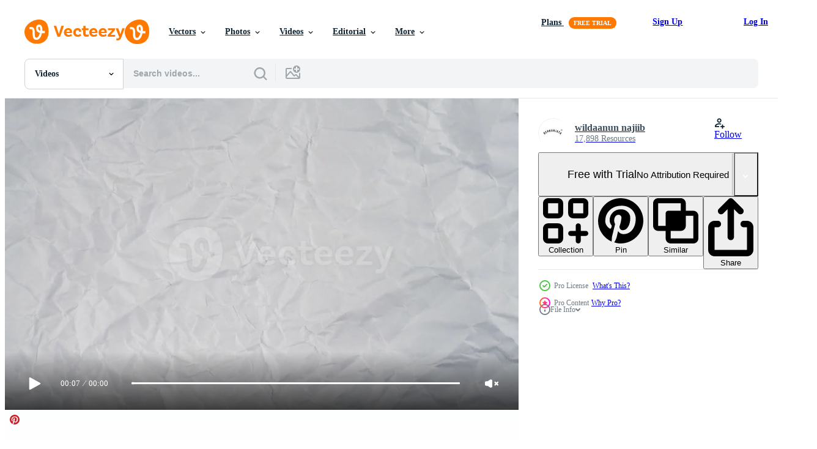

--- FILE ---
content_type: text/html; charset=utf-8
request_url: https://www.vecteezy.com/resources/14830284/show_related_tags_async_content
body_size: 1584
content:
<turbo-frame id="show-related-tags">
  <h2 class="ez-resource-related__header">Related Keywords</h2>

    <div class="splide ez-carousel tags-carousel is-ready" style="--carousel_height: 48px; --additional_height: 0px;" data-controller="carousel search-tag" data-bullets="false" data-loop="false" data-arrows="true">
    <div class="splide__track ez-carousel__track" data-carousel-target="track">
      <ul class="splide__list ez-carousel__inner-wrap" data-carousel-target="innerWrap">
        <li class="search-tag splide__slide ez-carousel__slide" data-carousel-target="slide"><a class="search-tag__tag-link ez-btn ez-btn--light" title="curl" data-action="search-tag#sendClickEvent search-tag#performSearch" data-search-tag-verified="true" data-keyword-location="show" href="/free-videos/curl">curl</a></li><li class="search-tag splide__slide ez-carousel__slide" data-carousel-target="slide"><a class="search-tag__tag-link ez-btn ez-btn--light" title="paper curl" data-action="search-tag#sendClickEvent search-tag#performSearch" data-search-tag-verified="true" data-keyword-location="show" href="/free-videos/paper-curl">paper curl</a></li><li class="search-tag splide__slide ez-carousel__slide" data-carousel-target="slide"><a class="search-tag__tag-link ez-btn ez-btn--light" title="craft" data-action="search-tag#sendClickEvent search-tag#performSearch" data-search-tag-verified="true" data-keyword-location="show" href="/free-videos/craft">craft</a></li><li class="search-tag splide__slide ez-carousel__slide" data-carousel-target="slide"><a class="search-tag__tag-link ez-btn ez-btn--light" title="damage" data-action="search-tag#sendClickEvent search-tag#performSearch" data-search-tag-verified="true" data-keyword-location="show" href="/free-videos/damage">damage</a></li><li class="search-tag splide__slide ez-carousel__slide" data-carousel-target="slide"><a class="search-tag__tag-link ez-btn ez-btn--light" title="banner" data-action="search-tag#sendClickEvent search-tag#performSearch" data-search-tag-verified="true" data-keyword-location="show" href="/free-videos/banner">banner</a></li><li class="search-tag splide__slide ez-carousel__slide" data-carousel-target="slide"><a class="search-tag__tag-link ez-btn ez-btn--light" title="cut" data-action="search-tag#sendClickEvent search-tag#performSearch" data-search-tag-verified="true" data-keyword-location="show" href="/free-videos/cut">cut</a></li><li class="search-tag splide__slide ez-carousel__slide" data-carousel-target="slide"><a class="search-tag__tag-link ez-btn ez-btn--light" title="edge" data-action="search-tag#sendClickEvent search-tag#performSearch" data-search-tag-verified="true" data-keyword-location="show" href="/free-videos/edge">edge</a></li><li class="search-tag splide__slide ez-carousel__slide" data-carousel-target="slide"><a class="search-tag__tag-link ez-btn ez-btn--light" title="text" data-action="search-tag#sendClickEvent search-tag#performSearch" data-search-tag-verified="true" data-keyword-location="show" href="/free-videos/text">text</a></li><li class="search-tag splide__slide ez-carousel__slide" data-carousel-target="slide"><a class="search-tag__tag-link ez-btn ez-btn--light" title="piece" data-action="search-tag#sendClickEvent search-tag#performSearch" data-search-tag-verified="true" data-keyword-location="show" href="/free-videos/piece">piece</a></li><li class="search-tag splide__slide ez-carousel__slide" data-carousel-target="slide"><a class="search-tag__tag-link ez-btn ez-btn--light" title="torn" data-action="search-tag#sendClickEvent search-tag#performSearch" data-search-tag-verified="true" data-keyword-location="show" href="/free-videos/torn">torn</a></li><li class="search-tag splide__slide ez-carousel__slide" data-carousel-target="slide"><a class="search-tag__tag-link ez-btn ez-btn--light" title="isolated" data-action="search-tag#sendClickEvent search-tag#performSearch" data-search-tag-verified="true" data-keyword-location="show" href="/free-videos/isolated">isolated</a></li><li class="search-tag splide__slide ez-carousel__slide" data-carousel-target="slide"><a class="search-tag__tag-link ez-btn ez-btn--light" title="ripped" data-action="search-tag#sendClickEvent search-tag#performSearch" data-search-tag-verified="true" data-keyword-location="show" href="/free-videos/ripped">ripped</a></li><li class="search-tag splide__slide ez-carousel__slide" data-carousel-target="slide"><a class="search-tag__tag-link ez-btn ez-btn--light" title="rip" data-action="search-tag#sendClickEvent search-tag#performSearch" data-search-tag-verified="true" data-keyword-location="show" href="/free-videos/rip">rip</a></li><li class="search-tag splide__slide ez-carousel__slide" data-carousel-target="slide"><a class="search-tag__tag-link ez-btn ez-btn--light" title="hole" data-action="search-tag#sendClickEvent search-tag#performSearch" data-search-tag-verified="true" data-keyword-location="show" href="/free-videos/hole">hole</a></li><li class="search-tag splide__slide ez-carousel__slide" data-carousel-target="slide"><a class="search-tag__tag-link ez-btn ez-btn--light" title="paper mockup" data-action="search-tag#sendClickEvent search-tag#performSearch" data-search-tag-verified="true" data-keyword-location="show" href="/free-videos/paper-mockup">paper mockup</a></li><li class="search-tag splide__slide ez-carousel__slide" data-carousel-target="slide"><a class="search-tag__tag-link ez-btn ez-btn--light" title="retro" data-action="search-tag#sendClickEvent search-tag#performSearch" data-search-tag-verified="true" data-keyword-location="show" href="/free-videos/retro">retro</a></li><li class="search-tag splide__slide ez-carousel__slide" data-carousel-target="slide"><a class="search-tag__tag-link ez-btn ez-btn--light" title="wrinkled" data-action="search-tag#sendClickEvent search-tag#performSearch" data-search-tag-verified="true" data-keyword-location="show" href="/free-videos/wrinkled">wrinkled</a></li><li class="search-tag splide__slide ez-carousel__slide" data-carousel-target="slide"><a class="search-tag__tag-link ez-btn ez-btn--light" title="background texture paper" data-action="search-tag#sendClickEvent search-tag#performSearch" data-search-tag-verified="true" data-keyword-location="show" href="/free-videos/background-texture-paper">background texture paper</a></li><li class="search-tag splide__slide ez-carousel__slide" data-carousel-target="slide"><a class="search-tag__tag-link ez-btn ez-btn--light" title="old paper texture" data-action="search-tag#sendClickEvent search-tag#performSearch" data-search-tag-verified="true" data-keyword-location="show" href="/free-videos/old-paper-texture">old paper texture</a></li><li class="search-tag splide__slide ez-carousel__slide" data-carousel-target="slide"><a class="search-tag__tag-link ez-btn ez-btn--light" title="crease" data-action="search-tag#sendClickEvent search-tag#performSearch" data-search-tag-verified="true" data-keyword-location="show" href="/free-videos/crease">crease</a></li><li class="search-tag splide__slide ez-carousel__slide" data-carousel-target="slide"><a class="search-tag__tag-link ez-btn ez-btn--light" title="folded" data-action="search-tag#sendClickEvent search-tag#performSearch" data-search-tag-verified="true" data-keyword-location="show" href="/free-videos/folded">folded</a></li><li class="search-tag splide__slide ez-carousel__slide" data-carousel-target="slide"><a class="search-tag__tag-link ez-btn ez-btn--light" title="space" data-action="search-tag#sendClickEvent search-tag#performSearch" data-search-tag-verified="true" data-keyword-location="show" href="/free-videos/space">space</a></li><li class="search-tag splide__slide ez-carousel__slide" data-carousel-target="slide"><a class="search-tag__tag-link ez-btn ez-btn--light" title="crumpled" data-action="search-tag#sendClickEvent search-tag#performSearch" data-search-tag-verified="true" data-keyword-location="show" href="/free-videos/crumpled">crumpled</a></li><li class="search-tag splide__slide ez-carousel__slide" data-carousel-target="slide"><a class="search-tag__tag-link ez-btn ez-btn--light" title="textured" data-action="search-tag#sendClickEvent search-tag#performSearch" data-search-tag-verified="true" data-keyword-location="show" href="/free-videos/textured">textured</a></li><li class="search-tag splide__slide ez-carousel__slide" data-carousel-target="slide"><a class="search-tag__tag-link ez-btn ez-btn--light" title="copy" data-action="search-tag#sendClickEvent search-tag#performSearch" data-search-tag-verified="true" data-keyword-location="show" href="/free-videos/copy">copy</a></li><li class="search-tag splide__slide ez-carousel__slide" data-carousel-target="slide"><a class="search-tag__tag-link ez-btn ez-btn--light" title="wallpaper" data-action="search-tag#sendClickEvent search-tag#performSearch" data-search-tag-verified="true" data-keyword-location="show" href="/free-videos/wallpaper">wallpaper</a></li><li class="search-tag splide__slide ez-carousel__slide" data-carousel-target="slide"><a class="search-tag__tag-link ez-btn ez-btn--light" title="wrinkle" data-action="search-tag#sendClickEvent search-tag#performSearch" data-search-tag-verified="true" data-keyword-location="show" href="/free-videos/wrinkle">wrinkle</a></li><li class="search-tag splide__slide ez-carousel__slide" data-carousel-target="slide"><a class="search-tag__tag-link ez-btn ez-btn--light" title="letter" data-action="search-tag#sendClickEvent search-tag#performSearch" data-search-tag-verified="true" data-keyword-location="show" href="/free-videos/letter">letter</a></li><li class="search-tag splide__slide ez-carousel__slide" data-carousel-target="slide"><a class="search-tag__tag-link ez-btn ez-btn--light" title="page" data-action="search-tag#sendClickEvent search-tag#performSearch" data-search-tag-verified="true" data-keyword-location="show" href="/free-videos/page">page</a></li><li class="search-tag splide__slide ez-carousel__slide" data-carousel-target="slide"><a class="search-tag__tag-link ez-btn ez-btn--light" title="cardboard" data-action="search-tag#sendClickEvent search-tag#performSearch" data-search-tag-verified="true" data-keyword-location="show" href="/free-videos/cardboard">cardboard</a></li>
</ul></div>
    

    <div class="splide__arrows splide__arrows--ltr ez-carousel__arrows"><button class="splide__arrow splide__arrow--prev ez-carousel__arrow ez-carousel__arrow--prev" disabled="disabled" data-carousel-target="arrowPrev" data-test-id="carousel-arrow-prev" data-direction="prev" aria_label="Previous"><span class="ez-carousel__arrow-wrap"><svg xmlns="http://www.w3.org/2000/svg" viewBox="0 0 5 8" role="img" aria-labelledby="a678zqa5zqzw9cjfm01yyvqhmdfg995g" class="arrow-prev"><desc id="a678zqa5zqzw9cjfm01yyvqhmdfg995g">Previous</desc><path fill-rule="evenodd" d="M4.707 7.707a1 1 0 0 0 0-1.414L2.414 4l2.293-2.293A1 1 0 0 0 3.293.293l-3 3a1 1 0 0 0 0 1.414l3 3a1 1 0 0 0 1.414 0Z" clip-rule="evenodd"></path></svg>
</span><span class="ez-carousel__gradient"></span></button><button class="splide__arrow splide__arrow--next ez-carousel__arrow ez-carousel__arrow--next" disabled="disabled" data-carousel-target="arrowNext" data-test-id="carousel-arrow-next" data-direction="next" aria_label="Next"><span class="ez-carousel__arrow-wrap"><svg xmlns="http://www.w3.org/2000/svg" viewBox="0 0 5 8" role="img" aria-labelledby="a4bq6ioj8jdc3ymlonq92yzxvt7uhq15" class="arrow-next"><desc id="a4bq6ioj8jdc3ymlonq92yzxvt7uhq15">Next</desc><path fill-rule="evenodd" d="M.293 7.707a1 1 0 0 1 0-1.414L2.586 4 .293 1.707A1 1 0 0 1 1.707.293l3 3a1 1 0 0 1 0 1.414l-3 3a1 1 0 0 1-1.414 0Z" clip-rule="evenodd"></path></svg>
</span><span class="ez-carousel__gradient"></span></button></div>
</div></turbo-frame>


--- FILE ---
content_type: text/html; charset=utf-8
request_url: https://www.vecteezy.com/resources/14830284/show_related_grids_async_content
body_size: 13943
content:
<turbo-frame id="show-related-resources">
    <div data-conversions-category="Users Also Viewed">
      <h2 class="ez-resource-related__header">
        Users Also Viewed
      </h2>

      <ul class="ez-resource-grid ez-resource-grid--main-grid  is-hidden" id="false" data-controller="grid contributor-info video-preview" data-grid-track-truncation-value="false" data-max-rows="50" data-row-height="240" data-instant-grid="false" data-truncate-results="false" data-testid="also-viewed-resources" data-labels="free" style="--free: &#39;Free&#39;;">

  <li class="ez-resource-grid__item ez-resource-thumb ez-resource-thumb--video ez-resource-thumb--pro" data-controller="grid-item-decorator" data-position="{{position}}" data-item-id="14830290" data-pro="true" data-grid-target="gridItem" data-video-preview-target="preview" data-video-url="https://static.vecteezy.com/system/resources/previews/014/830/290/mp4/crumpled-paper-stop-motion-for-copy-space-paper-animation-for-effect-overlay-video.mp4" data-w="622" data-h="350" data-grid-item-decorator-free-label-value="Free" data-action="mouseenter-&gt;grid-item-decorator#hoverThumb:once" data-grid-item-decorator-item-pro-param="Pro" data-grid-item-decorator-resource-id-param="14830290" data-grid-item-decorator-content-type-param="Content-video" data-grid-item-decorator-pinterest-url-param="https://www.vecteezy.com/video/14830290-crumpled-paper-stop-motion-for-copy-space-paper-animation-for-video-effect-overlay" data-grid-item-decorator-seo-page-description-param="Crumpled paper stop motion for copy space. Paper animation for video effect overlay" data-grid-item-decorator-user-id-param="7885165" data-grid-item-decorator-user-display-name-param="wildaanun najiib" data-grid-item-decorator-avatar-src-param="https://static.vecteezy.com/system/user/avatar/7885165/medium_BERKAH_JAYA_MATERIAL_LOGO.jpg" data-grid-item-decorator-uploads-path-param="/members/berkahjayamaterialll743322/uploads">

  <script type="application/ld+json" id="media_schema">
  {"@context":"https://schema.org","@type":"VideoObject","name":"Crumpled paper stop motion for copy space. Paper animation for video effect overlay","uploadDate":"2022-11-26T08:37:47-06:00","thumbnailUrl":"https://static.vecteezy.com/system/resources/thumbnails/014/830/290/small_2x/crumpled-paper-stop-motion-for-copy-space-paper-animation-for-effect-overlay-video.jpg","contentUrl":"https://static.vecteezy.com/system/resources/previews/014/830/290/mp4/crumpled-paper-stop-motion-for-copy-space-paper-animation-for-effect-overlay-video.mp4","sourceOrganization":"Vecteezy","license":"https://support.vecteezy.com/en_us/new-vecteezy-licensing-ByHivesvt","acquireLicensePage":"https://www.vecteezy.com/video/14830290-crumpled-paper-stop-motion-for-copy-space-paper-animation-for-video-effect-overlay","creator":{"@type":"Person","name":"wildaanun najiib"},"copyrightNotice":"wildaanun najiib","creditText":"Vecteezy"}
</script>


<a href="/video/14830290-crumpled-paper-stop-motion-for-copy-space-paper-animation-for-video-effect-overlay" class="ez-resource-thumb__link" title="Crumpled paper stop motion for copy space. Paper animation for video effect overlay" style="--height: 350; --width: 622; " data-action="click-&gt;grid#trackResourceClick mouseenter-&gt;grid#trackResourceHover" data-content-type="video" data-controller="ez-hover-intent" data-previews-srcs="[&quot;https://static.vecteezy.com/system/resources/previews/014/830/290/mp4/crumpled-paper-stop-motion-for-copy-space-paper-animation-for-effect-overlay-video.mp4&quot;]" data-pro="true" data-resource-id="14830290" data-video-preview-target="videoWrap" data-grid-item-decorator-target="link">
    <img src="https://static.vecteezy.com/system/resources/thumbnails/014/830/290/small/crumpled-paper-stop-motion-for-copy-space-paper-animation-for-effect-overlay-video.jpg" srcset="https://static.vecteezy.com/system/resources/thumbnails/014/830/290/small_2x/crumpled-paper-stop-motion-for-copy-space-paper-animation-for-effect-overlay-video.jpg 2x, https://static.vecteezy.com/system/resources/thumbnails/014/830/290/small/crumpled-paper-stop-motion-for-copy-space-paper-animation-for-effect-overlay-video.jpg 1x" class="ez-resource-thumb__img" loading="lazy" decoding="async" width="622" height="350" alt="Crumpled paper stop motion for copy space. Paper animation for video effect overlay">

</a>

  <div class="ez-resource-thumb__label-wrap"></div>
  

  <div class="ez-resource-thumb__hover-state"></div>
</li><li class="ez-resource-grid__item ez-resource-thumb ez-resource-thumb--video" data-controller="grid-item-decorator" data-position="{{position}}" data-item-id="9335997" data-pro="false" data-grid-target="gridItem" data-video-preview-target="preview" data-video-url="https://static.vecteezy.com/system/resources/previews/009/335/997/mp4/stop-motion-paper-sheets-tearing-from-the-center-opening-the-screen-transition-free-video.mp4" data-w="622" data-h="350" data-grid-item-decorator-free-label-value="Free" data-action="mouseenter-&gt;grid-item-decorator#hoverThumb:once" data-grid-item-decorator-item-pro-param="Free" data-grid-item-decorator-resource-id-param="9335997" data-grid-item-decorator-content-type-param="Content-video" data-grid-item-decorator-pinterest-url-param="https://www.vecteezy.com/video/9335997-stop-motion-paper-sheets-tearing-from-the-center-opening-the-screen-transition" data-grid-item-decorator-seo-page-description-param="Stop motion, Paper Sheets Tearing from the Center Opening the Screen Transition." data-grid-item-decorator-user-id-param="8040439" data-grid-item-decorator-user-display-name-param="Thawatchai Thonglao" data-grid-item-decorator-avatar-src-param="https://static.vecteezy.com/system/user/avatar/8040439/medium_ai-generated-7895962_640.jpg" data-grid-item-decorator-uploads-path-param="/members/entaneerstocker/uploads">

  <script type="application/ld+json" id="media_schema">
  {"@context":"https://schema.org","@type":"VideoObject","name":"Stop motion, Paper Sheets Tearing from the Center Opening the Screen Transition.","uploadDate":"2022-07-20T12:36:07-05:00","thumbnailUrl":"https://static.vecteezy.com/system/resources/thumbnails/009/335/997/small_2x/stop-motion-paper-sheets-tearing-from-the-center-opening-the-screen-transition-free-video.jpg","contentUrl":"https://static.vecteezy.com/system/resources/previews/009/335/997/mp4/stop-motion-paper-sheets-tearing-from-the-center-opening-the-screen-transition-free-video.mp4","sourceOrganization":"Vecteezy","license":"https://support.vecteezy.com/en_us/new-vecteezy-licensing-ByHivesvt","acquireLicensePage":"https://www.vecteezy.com/video/9335997-stop-motion-paper-sheets-tearing-from-the-center-opening-the-screen-transition","creator":{"@type":"Person","name":"Thawatchai Thonglao"},"copyrightNotice":"Thawatchai Thonglao","creditText":"Vecteezy"}
</script>


<a href="/video/9335997-stop-motion-paper-sheets-tearing-from-the-center-opening-the-screen-transition" class="ez-resource-thumb__link" title="Stop motion, Paper Sheets Tearing from the Center Opening the Screen Transition." style="--height: 350; --width: 622; " data-action="click-&gt;grid#trackResourceClick mouseenter-&gt;grid#trackResourceHover" data-content-type="video" data-controller="ez-hover-intent" data-previews-srcs="[&quot;https://static.vecteezy.com/system/resources/previews/009/335/997/mp4/stop-motion-paper-sheets-tearing-from-the-center-opening-the-screen-transition-free-video.mp4&quot;]" data-pro="false" data-resource-id="9335997" data-video-preview-target="videoWrap" data-grid-item-decorator-target="link">
    <img src="https://static.vecteezy.com/system/resources/thumbnails/009/335/997/small/stop-motion-paper-sheets-tearing-from-the-center-opening-the-screen-transition-free-video.jpg" srcset="https://static.vecteezy.com/system/resources/thumbnails/009/335/997/small_2x/stop-motion-paper-sheets-tearing-from-the-center-opening-the-screen-transition-free-video.jpg 2x, https://static.vecteezy.com/system/resources/thumbnails/009/335/997/small/stop-motion-paper-sheets-tearing-from-the-center-opening-the-screen-transition-free-video.jpg 1x" class="ez-resource-thumb__img" loading="lazy" decoding="async" width="622" height="350" alt="Stop motion, Paper Sheets Tearing from the Center Opening the Screen Transition. video">

</a>

  <div class="ez-resource-thumb__label-wrap"></div>
  

  <div class="ez-resource-thumb__hover-state"></div>
</li><li class="ez-resource-grid__item ez-resource-thumb ez-resource-thumb--video" data-controller="grid-item-decorator" data-position="{{position}}" data-item-id="9335972" data-pro="false" data-grid-target="gridItem" data-video-preview-target="preview" data-video-url="https://static.vecteezy.com/system/resources/previews/009/335/972/mp4/stop-motion-torn-paper-transitions-on-green-screen-background-free-video.mp4" data-w="622" data-h="350" data-grid-item-decorator-free-label-value="Free" data-action="mouseenter-&gt;grid-item-decorator#hoverThumb:once" data-grid-item-decorator-item-pro-param="Free" data-grid-item-decorator-resource-id-param="9335972" data-grid-item-decorator-content-type-param="Content-video" data-grid-item-decorator-pinterest-url-param="https://www.vecteezy.com/video/9335972-stop-motion-torn-paper-transitions-on-green-screen-background" data-grid-item-decorator-seo-page-description-param="Stop motion, Torn Paper Transitions on Green Screen Background" data-grid-item-decorator-user-id-param="8040439" data-grid-item-decorator-user-display-name-param="Thawatchai Thonglao" data-grid-item-decorator-avatar-src-param="https://static.vecteezy.com/system/user/avatar/8040439/medium_ai-generated-7895962_640.jpg" data-grid-item-decorator-uploads-path-param="/members/entaneerstocker/uploads">

  <script type="application/ld+json" id="media_schema">
  {"@context":"https://schema.org","@type":"VideoObject","name":"Stop motion, Torn Paper Transitions on Green Screen Background","uploadDate":"2022-07-20T12:31:50-05:00","thumbnailUrl":"https://static.vecteezy.com/system/resources/thumbnails/009/335/972/small_2x/stop-motion-torn-paper-transitions-on-green-screen-background-free-video.jpg","contentUrl":"https://static.vecteezy.com/system/resources/previews/009/335/972/mp4/stop-motion-torn-paper-transitions-on-green-screen-background-free-video.mp4","sourceOrganization":"Vecteezy","license":"https://support.vecteezy.com/en_us/new-vecteezy-licensing-ByHivesvt","acquireLicensePage":"https://www.vecteezy.com/video/9335972-stop-motion-torn-paper-transitions-on-green-screen-background","creator":{"@type":"Person","name":"Thawatchai Thonglao"},"copyrightNotice":"Thawatchai Thonglao","creditText":"Vecteezy"}
</script>


<a href="/video/9335972-stop-motion-torn-paper-transitions-on-green-screen-background" class="ez-resource-thumb__link" title="Stop motion, Torn Paper Transitions on Green Screen Background" style="--height: 350; --width: 622; " data-action="click-&gt;grid#trackResourceClick mouseenter-&gt;grid#trackResourceHover" data-content-type="video" data-controller="ez-hover-intent" data-previews-srcs="[&quot;https://static.vecteezy.com/system/resources/previews/009/335/972/mp4/stop-motion-torn-paper-transitions-on-green-screen-background-free-video.mp4&quot;]" data-pro="false" data-resource-id="9335972" data-video-preview-target="videoWrap" data-grid-item-decorator-target="link">
    <img src="https://static.vecteezy.com/system/resources/thumbnails/009/335/972/small/stop-motion-torn-paper-transitions-on-green-screen-background-free-video.jpg" srcset="https://static.vecteezy.com/system/resources/thumbnails/009/335/972/small_2x/stop-motion-torn-paper-transitions-on-green-screen-background-free-video.jpg 2x, https://static.vecteezy.com/system/resources/thumbnails/009/335/972/small/stop-motion-torn-paper-transitions-on-green-screen-background-free-video.jpg 1x" class="ez-resource-thumb__img" loading="lazy" decoding="async" width="622" height="350" alt="Stop motion, Torn Paper Transitions on Green Screen Background video">

</a>

  <div class="ez-resource-thumb__label-wrap"></div>
  

  <div class="ez-resource-thumb__hover-state"></div>
</li><li class="ez-resource-grid__item ez-resource-thumb ez-resource-thumb--video" data-controller="grid-item-decorator" data-position="{{position}}" data-item-id="9335819" data-pro="false" data-grid-target="gridItem" data-video-preview-target="preview" data-video-url="https://static.vecteezy.com/system/resources/previews/009/335/819/mp4/stop-motion-torn-paper-transitions-on-green-screen-background-free-video.mp4" data-w="622" data-h="350" data-grid-item-decorator-free-label-value="Free" data-action="mouseenter-&gt;grid-item-decorator#hoverThumb:once" data-grid-item-decorator-item-pro-param="Free" data-grid-item-decorator-resource-id-param="9335819" data-grid-item-decorator-content-type-param="Content-video" data-grid-item-decorator-pinterest-url-param="https://www.vecteezy.com/video/9335819-stop-motion-torn-paper-transitions-on-green-screen-background" data-grid-item-decorator-seo-page-description-param="Stop motion, Torn Paper Transitions on Green Screen Background" data-grid-item-decorator-user-id-param="8040439" data-grid-item-decorator-user-display-name-param="Thawatchai Thonglao" data-grid-item-decorator-avatar-src-param="https://static.vecteezy.com/system/user/avatar/8040439/medium_ai-generated-7895962_640.jpg" data-grid-item-decorator-uploads-path-param="/members/entaneerstocker/uploads">

  <script type="application/ld+json" id="media_schema">
  {"@context":"https://schema.org","@type":"VideoObject","name":"Stop motion, Torn Paper Transitions on Green Screen Background","uploadDate":"2022-07-20T12:23:04-05:00","thumbnailUrl":"https://static.vecteezy.com/system/resources/thumbnails/009/335/819/small_2x/stop-motion-torn-paper-transitions-on-green-screen-background-free-video.jpg","contentUrl":"https://static.vecteezy.com/system/resources/previews/009/335/819/mp4/stop-motion-torn-paper-transitions-on-green-screen-background-free-video.mp4","sourceOrganization":"Vecteezy","license":"https://support.vecteezy.com/en_us/new-vecteezy-licensing-ByHivesvt","acquireLicensePage":"https://www.vecteezy.com/video/9335819-stop-motion-torn-paper-transitions-on-green-screen-background","creator":{"@type":"Person","name":"Thawatchai Thonglao"},"copyrightNotice":"Thawatchai Thonglao","creditText":"Vecteezy"}
</script>


<a href="/video/9335819-stop-motion-torn-paper-transitions-on-green-screen-background" class="ez-resource-thumb__link" title="Stop motion, Torn Paper Transitions on Green Screen Background" style="--height: 350; --width: 622; " data-action="click-&gt;grid#trackResourceClick mouseenter-&gt;grid#trackResourceHover" data-content-type="video" data-controller="ez-hover-intent" data-previews-srcs="[&quot;https://static.vecteezy.com/system/resources/previews/009/335/819/mp4/stop-motion-torn-paper-transitions-on-green-screen-background-free-video.mp4&quot;]" data-pro="false" data-resource-id="9335819" data-video-preview-target="videoWrap" data-grid-item-decorator-target="link">
    <img src="https://static.vecteezy.com/system/resources/thumbnails/009/335/819/small/stop-motion-torn-paper-transitions-on-green-screen-background-free-video.jpg" srcset="https://static.vecteezy.com/system/resources/thumbnails/009/335/819/small_2x/stop-motion-torn-paper-transitions-on-green-screen-background-free-video.jpg 2x, https://static.vecteezy.com/system/resources/thumbnails/009/335/819/small/stop-motion-torn-paper-transitions-on-green-screen-background-free-video.jpg 1x" class="ez-resource-thumb__img" loading="lazy" decoding="async" width="622" height="350" alt="Stop motion, Torn Paper Transitions on Green Screen Background video">

</a>

  <div class="ez-resource-thumb__label-wrap"></div>
  

  <div class="ez-resource-thumb__hover-state"></div>
</li><li class="ez-resource-grid__item ez-resource-thumb ez-resource-thumb--video ez-resource-thumb--pro" data-controller="grid-item-decorator" data-position="{{position}}" data-item-id="14830283" data-pro="true" data-grid-target="gridItem" data-video-preview-target="preview" data-video-url="https://static.vecteezy.com/system/resources/previews/014/830/283/mp4/skewed-torn-paper-stop-motion-for-copy-space-ripped-paper-animation-for-effect-overlay-video.mp4" data-w="622" data-h="350" data-grid-item-decorator-free-label-value="Free" data-action="mouseenter-&gt;grid-item-decorator#hoverThumb:once" data-grid-item-decorator-item-pro-param="Pro" data-grid-item-decorator-resource-id-param="14830283" data-grid-item-decorator-content-type-param="Content-video" data-grid-item-decorator-pinterest-url-param="https://www.vecteezy.com/video/14830283-skewed-torn-paper-stop-motion-for-copy-space-ripped-paper-animation-for-video-effect-overlay" data-grid-item-decorator-seo-page-description-param="Skewed torn paper stop motion for copy space. Ripped paper animation for video effect overlay" data-grid-item-decorator-user-id-param="7885165" data-grid-item-decorator-user-display-name-param="wildaanun najiib" data-grid-item-decorator-avatar-src-param="https://static.vecteezy.com/system/user/avatar/7885165/medium_BERKAH_JAYA_MATERIAL_LOGO.jpg" data-grid-item-decorator-uploads-path-param="/members/berkahjayamaterialll743322/uploads">

  <script type="application/ld+json" id="media_schema">
  {"@context":"https://schema.org","@type":"VideoObject","name":"Skewed torn paper stop motion for copy space. Ripped paper animation for video effect overlay","uploadDate":"2022-11-26T08:37:38-06:00","thumbnailUrl":"https://static.vecteezy.com/system/resources/thumbnails/014/830/283/small_2x/skewed-torn-paper-stop-motion-for-copy-space-ripped-paper-animation-for-effect-overlay-video.jpg","contentUrl":"https://static.vecteezy.com/system/resources/previews/014/830/283/mp4/skewed-torn-paper-stop-motion-for-copy-space-ripped-paper-animation-for-effect-overlay-video.mp4","sourceOrganization":"Vecteezy","license":"https://support.vecteezy.com/en_us/new-vecteezy-licensing-ByHivesvt","acquireLicensePage":"https://www.vecteezy.com/video/14830283-skewed-torn-paper-stop-motion-for-copy-space-ripped-paper-animation-for-video-effect-overlay","creator":{"@type":"Person","name":"wildaanun najiib"},"copyrightNotice":"wildaanun najiib","creditText":"Vecteezy"}
</script>


<a href="/video/14830283-skewed-torn-paper-stop-motion-for-copy-space-ripped-paper-animation-for-video-effect-overlay" class="ez-resource-thumb__link" title="Skewed torn paper stop motion for copy space. Ripped paper animation for video effect overlay" style="--height: 350; --width: 622; " data-action="click-&gt;grid#trackResourceClick mouseenter-&gt;grid#trackResourceHover" data-content-type="video" data-controller="ez-hover-intent" data-previews-srcs="[&quot;https://static.vecteezy.com/system/resources/previews/014/830/283/mp4/skewed-torn-paper-stop-motion-for-copy-space-ripped-paper-animation-for-effect-overlay-video.mp4&quot;]" data-pro="true" data-resource-id="14830283" data-video-preview-target="videoWrap" data-grid-item-decorator-target="link">
    <img src="https://static.vecteezy.com/system/resources/thumbnails/014/830/283/small/skewed-torn-paper-stop-motion-for-copy-space-ripped-paper-animation-for-effect-overlay-video.jpg" srcset="https://static.vecteezy.com/system/resources/thumbnails/014/830/283/small_2x/skewed-torn-paper-stop-motion-for-copy-space-ripped-paper-animation-for-effect-overlay-video.jpg 2x, https://static.vecteezy.com/system/resources/thumbnails/014/830/283/small/skewed-torn-paper-stop-motion-for-copy-space-ripped-paper-animation-for-effect-overlay-video.jpg 1x" class="ez-resource-thumb__img" loading="lazy" decoding="async" width="622" height="350" alt="Skewed torn paper stop motion for copy space. Ripped paper animation for video effect overlay">

</a>

  <div class="ez-resource-thumb__label-wrap"></div>
  

  <div class="ez-resource-thumb__hover-state"></div>
</li><li class="ez-resource-grid__item ez-resource-thumb ez-resource-thumb--video" data-controller="grid-item-decorator" data-position="{{position}}" data-item-id="9335820" data-pro="false" data-grid-target="gridItem" data-video-preview-target="preview" data-video-url="https://static.vecteezy.com/system/resources/previews/009/335/820/mp4/stop-motion-animation-paper-wrinkles-green-screen-free-video.mp4" data-w="622" data-h="350" data-grid-item-decorator-free-label-value="Free" data-action="mouseenter-&gt;grid-item-decorator#hoverThumb:once" data-grid-item-decorator-item-pro-param="Free" data-grid-item-decorator-resource-id-param="9335820" data-grid-item-decorator-content-type-param="Content-video" data-grid-item-decorator-pinterest-url-param="https://www.vecteezy.com/video/9335820-stop-motion-animation-paper-wrinkles-green-screen" data-grid-item-decorator-seo-page-description-param="Stop motion animation paper wrinkles green screen." data-grid-item-decorator-user-id-param="8040439" data-grid-item-decorator-user-display-name-param="Thawatchai Thonglao" data-grid-item-decorator-avatar-src-param="https://static.vecteezy.com/system/user/avatar/8040439/medium_ai-generated-7895962_640.jpg" data-grid-item-decorator-uploads-path-param="/members/entaneerstocker/uploads">

  <script type="application/ld+json" id="media_schema">
  {"@context":"https://schema.org","@type":"VideoObject","name":"Stop motion animation paper wrinkles green screen.","uploadDate":"2022-07-20T12:23:04-05:00","thumbnailUrl":"https://static.vecteezy.com/system/resources/thumbnails/009/335/820/small_2x/stop-motion-animation-paper-wrinkles-green-screen-free-video.jpg","contentUrl":"https://static.vecteezy.com/system/resources/previews/009/335/820/mp4/stop-motion-animation-paper-wrinkles-green-screen-free-video.mp4","sourceOrganization":"Vecteezy","license":"https://support.vecteezy.com/en_us/new-vecteezy-licensing-ByHivesvt","acquireLicensePage":"https://www.vecteezy.com/video/9335820-stop-motion-animation-paper-wrinkles-green-screen","creator":{"@type":"Person","name":"Thawatchai Thonglao"},"copyrightNotice":"Thawatchai Thonglao","creditText":"Vecteezy"}
</script>


<a href="/video/9335820-stop-motion-animation-paper-wrinkles-green-screen" class="ez-resource-thumb__link" title="Stop motion animation paper wrinkles green screen." style="--height: 350; --width: 622; " data-action="click-&gt;grid#trackResourceClick mouseenter-&gt;grid#trackResourceHover" data-content-type="video" data-controller="ez-hover-intent" data-previews-srcs="[&quot;https://static.vecteezy.com/system/resources/previews/009/335/820/mp4/stop-motion-animation-paper-wrinkles-green-screen-free-video.mp4&quot;]" data-pro="false" data-resource-id="9335820" data-video-preview-target="videoWrap" data-grid-item-decorator-target="link">
    <img src="https://static.vecteezy.com/system/resources/thumbnails/009/335/820/small/stop-motion-animation-paper-wrinkles-green-screen-free-video.jpg" srcset="https://static.vecteezy.com/system/resources/thumbnails/009/335/820/small_2x/stop-motion-animation-paper-wrinkles-green-screen-free-video.jpg 2x, https://static.vecteezy.com/system/resources/thumbnails/009/335/820/small/stop-motion-animation-paper-wrinkles-green-screen-free-video.jpg 1x" class="ez-resource-thumb__img" loading="lazy" decoding="async" width="622" height="350" alt="Stop motion animation paper wrinkles green screen. video">

</a>

  <div class="ez-resource-thumb__label-wrap"></div>
  

  <div class="ez-resource-thumb__hover-state"></div>
</li><li class="ez-resource-grid__item ez-resource-thumb ez-resource-thumb--video ez-resource-thumb--pro" data-controller="grid-item-decorator" data-position="{{position}}" data-item-id="14830285" data-pro="true" data-grid-target="gridItem" data-video-preview-target="preview" data-video-url="https://static.vecteezy.com/system/resources/previews/014/830/285/mp4/crumpled-paper-stop-motion-for-copy-space-paper-animation-for-effect-overlay-video.mp4" data-w="622" data-h="350" data-grid-item-decorator-free-label-value="Free" data-action="mouseenter-&gt;grid-item-decorator#hoverThumb:once" data-grid-item-decorator-item-pro-param="Pro" data-grid-item-decorator-resource-id-param="14830285" data-grid-item-decorator-content-type-param="Content-video" data-grid-item-decorator-pinterest-url-param="https://www.vecteezy.com/video/14830285-crumpled-paper-stop-motion-for-copy-space-paper-animation-for-video-effect-overlay" data-grid-item-decorator-seo-page-description-param="Crumpled paper stop motion for copy space. Paper animation for video effect overlay" data-grid-item-decorator-user-id-param="7885165" data-grid-item-decorator-user-display-name-param="wildaanun najiib" data-grid-item-decorator-avatar-src-param="https://static.vecteezy.com/system/user/avatar/7885165/medium_BERKAH_JAYA_MATERIAL_LOGO.jpg" data-grid-item-decorator-uploads-path-param="/members/berkahjayamaterialll743322/uploads">

  <script type="application/ld+json" id="media_schema">
  {"@context":"https://schema.org","@type":"VideoObject","name":"Crumpled paper stop motion for copy space. Paper animation for video effect overlay","uploadDate":"2022-11-26T08:37:39-06:00","thumbnailUrl":"https://static.vecteezy.com/system/resources/thumbnails/014/830/285/small_2x/crumpled-paper-stop-motion-for-copy-space-paper-animation-for-effect-overlay-video.jpg","contentUrl":"https://static.vecteezy.com/system/resources/previews/014/830/285/mp4/crumpled-paper-stop-motion-for-copy-space-paper-animation-for-effect-overlay-video.mp4","sourceOrganization":"Vecteezy","license":"https://support.vecteezy.com/en_us/new-vecteezy-licensing-ByHivesvt","acquireLicensePage":"https://www.vecteezy.com/video/14830285-crumpled-paper-stop-motion-for-copy-space-paper-animation-for-video-effect-overlay","creator":{"@type":"Person","name":"wildaanun najiib"},"copyrightNotice":"wildaanun najiib","creditText":"Vecteezy"}
</script>


<a href="/video/14830285-crumpled-paper-stop-motion-for-copy-space-paper-animation-for-video-effect-overlay" class="ez-resource-thumb__link" title="Crumpled paper stop motion for copy space. Paper animation for video effect overlay" style="--height: 350; --width: 622; " data-action="click-&gt;grid#trackResourceClick mouseenter-&gt;grid#trackResourceHover" data-content-type="video" data-controller="ez-hover-intent" data-previews-srcs="[&quot;https://static.vecteezy.com/system/resources/previews/014/830/285/mp4/crumpled-paper-stop-motion-for-copy-space-paper-animation-for-effect-overlay-video.mp4&quot;]" data-pro="true" data-resource-id="14830285" data-video-preview-target="videoWrap" data-grid-item-decorator-target="link">
    <img src="https://static.vecteezy.com/system/resources/thumbnails/014/830/285/small/crumpled-paper-stop-motion-for-copy-space-paper-animation-for-effect-overlay-video.jpg" srcset="https://static.vecteezy.com/system/resources/thumbnails/014/830/285/small_2x/crumpled-paper-stop-motion-for-copy-space-paper-animation-for-effect-overlay-video.jpg 2x, https://static.vecteezy.com/system/resources/thumbnails/014/830/285/small/crumpled-paper-stop-motion-for-copy-space-paper-animation-for-effect-overlay-video.jpg 1x" class="ez-resource-thumb__img" loading="lazy" decoding="async" width="622" height="350" alt="Crumpled paper stop motion for copy space. Paper animation for video effect overlay">

</a>

  <div class="ez-resource-thumb__label-wrap"></div>
  

  <div class="ez-resource-thumb__hover-state"></div>
</li><li class="ez-resource-grid__item ez-resource-thumb ez-resource-thumb--video" data-controller="grid-item-decorator" data-position="{{position}}" data-item-id="9335976" data-pro="false" data-grid-target="gridItem" data-video-preview-target="preview" data-video-url="https://static.vecteezy.com/system/resources/previews/009/335/976/mp4/crumpled-wrinkled-sheet-of-paper-background-texture-stop-motion-animation-seamless-looping-free-video.mp4" data-w="622" data-h="350" data-grid-item-decorator-free-label-value="Free" data-action="mouseenter-&gt;grid-item-decorator#hoverThumb:once" data-grid-item-decorator-item-pro-param="Free" data-grid-item-decorator-resource-id-param="9335976" data-grid-item-decorator-content-type-param="Content-video" data-grid-item-decorator-pinterest-url-param="https://www.vecteezy.com/video/9335976-crumpled-wrinkled-sheet-of-paper-background-texture-stop-motion-animation-seamless-looping" data-grid-item-decorator-seo-page-description-param="Crumpled wrinkled sheet of paper background texture. Stop motion animation. Seamless looping." data-grid-item-decorator-user-id-param="8040439" data-grid-item-decorator-user-display-name-param="Thawatchai Thonglao" data-grid-item-decorator-avatar-src-param="https://static.vecteezy.com/system/user/avatar/8040439/medium_ai-generated-7895962_640.jpg" data-grid-item-decorator-uploads-path-param="/members/entaneerstocker/uploads">

  <script type="application/ld+json" id="media_schema">
  {"@context":"https://schema.org","@type":"VideoObject","name":"Crumpled wrinkled sheet of paper background texture. Stop motion animation. Seamless looping.","uploadDate":"2022-07-20T12:32:52-05:00","thumbnailUrl":"https://static.vecteezy.com/system/resources/thumbnails/009/335/976/small_2x/crumpled-wrinkled-sheet-of-paper-background-texture-stop-motion-animation-seamless-looping-free-video.jpg","contentUrl":"https://static.vecteezy.com/system/resources/previews/009/335/976/mp4/crumpled-wrinkled-sheet-of-paper-background-texture-stop-motion-animation-seamless-looping-free-video.mp4","sourceOrganization":"Vecteezy","license":"https://support.vecteezy.com/en_us/new-vecteezy-licensing-ByHivesvt","acquireLicensePage":"https://www.vecteezy.com/video/9335976-crumpled-wrinkled-sheet-of-paper-background-texture-stop-motion-animation-seamless-looping","creator":{"@type":"Person","name":"Thawatchai Thonglao"},"copyrightNotice":"Thawatchai Thonglao","creditText":"Vecteezy"}
</script>


<a href="/video/9335976-crumpled-wrinkled-sheet-of-paper-background-texture-stop-motion-animation-seamless-looping" class="ez-resource-thumb__link" title="Crumpled wrinkled sheet of paper background texture. Stop motion animation. Seamless looping." style="--height: 350; --width: 622; " data-action="click-&gt;grid#trackResourceClick mouseenter-&gt;grid#trackResourceHover" data-content-type="video" data-controller="ez-hover-intent" data-previews-srcs="[&quot;https://static.vecteezy.com/system/resources/previews/009/335/976/mp4/crumpled-wrinkled-sheet-of-paper-background-texture-stop-motion-animation-seamless-looping-free-video.mp4&quot;]" data-pro="false" data-resource-id="9335976" data-video-preview-target="videoWrap" data-grid-item-decorator-target="link">
    <img src="https://static.vecteezy.com/system/resources/thumbnails/009/335/976/small/crumpled-wrinkled-sheet-of-paper-background-texture-stop-motion-animation-seamless-looping-free-video.jpg" srcset="https://static.vecteezy.com/system/resources/thumbnails/009/335/976/small_2x/crumpled-wrinkled-sheet-of-paper-background-texture-stop-motion-animation-seamless-looping-free-video.jpg 2x, https://static.vecteezy.com/system/resources/thumbnails/009/335/976/small/crumpled-wrinkled-sheet-of-paper-background-texture-stop-motion-animation-seamless-looping-free-video.jpg 1x" class="ez-resource-thumb__img" loading="lazy" decoding="async" width="622" height="350" alt="Crumpled wrinkled sheet of paper background texture. Stop motion animation. Seamless looping. video">

</a>

  <div class="ez-resource-thumb__label-wrap"></div>
  

  <div class="ez-resource-thumb__hover-state"></div>
</li><li class="ez-resource-grid__item ez-resource-thumb ez-resource-thumb--video ez-resource-thumb--pro" data-controller="grid-item-decorator" data-position="{{position}}" data-item-id="14830214" data-pro="true" data-grid-target="gridItem" data-video-preview-target="preview" data-video-url="https://static.vecteezy.com/system/resources/previews/014/830/214/mp4/horizontal-torn-paper-stop-motion-for-copy-space-ripped-paper-animation-for-effect-overlay-video.mp4" data-w="622" data-h="350" data-grid-item-decorator-free-label-value="Free" data-action="mouseenter-&gt;grid-item-decorator#hoverThumb:once" data-grid-item-decorator-item-pro-param="Pro" data-grid-item-decorator-resource-id-param="14830214" data-grid-item-decorator-content-type-param="Content-video" data-grid-item-decorator-pinterest-url-param="https://www.vecteezy.com/video/14830214-horizontal-torn-paper-stop-motion-for-copy-space-ripped-paper-animation-for-video-effect-overlay" data-grid-item-decorator-seo-page-description-param="Horizontal torn paper stop motion for copy space. Ripped paper animation for video effect overlay" data-grid-item-decorator-user-id-param="7885165" data-grid-item-decorator-user-display-name-param="wildaanun najiib" data-grid-item-decorator-avatar-src-param="https://static.vecteezy.com/system/user/avatar/7885165/medium_BERKAH_JAYA_MATERIAL_LOGO.jpg" data-grid-item-decorator-uploads-path-param="/members/berkahjayamaterialll743322/uploads">

  <script type="application/ld+json" id="media_schema">
  {"@context":"https://schema.org","@type":"VideoObject","name":"Horizontal torn paper stop motion for copy space. Ripped paper animation for video effect overlay","uploadDate":"2022-11-26T08:35:44-06:00","thumbnailUrl":"https://static.vecteezy.com/system/resources/thumbnails/014/830/214/small_2x/horizontal-torn-paper-stop-motion-for-copy-space-ripped-paper-animation-for-effect-overlay-video.jpg","contentUrl":"https://static.vecteezy.com/system/resources/previews/014/830/214/mp4/horizontal-torn-paper-stop-motion-for-copy-space-ripped-paper-animation-for-effect-overlay-video.mp4","sourceOrganization":"Vecteezy","license":"https://support.vecteezy.com/en_us/new-vecteezy-licensing-ByHivesvt","acquireLicensePage":"https://www.vecteezy.com/video/14830214-horizontal-torn-paper-stop-motion-for-copy-space-ripped-paper-animation-for-video-effect-overlay","creator":{"@type":"Person","name":"wildaanun najiib"},"copyrightNotice":"wildaanun najiib","creditText":"Vecteezy"}
</script>


<a href="/video/14830214-horizontal-torn-paper-stop-motion-for-copy-space-ripped-paper-animation-for-video-effect-overlay" class="ez-resource-thumb__link" title="Horizontal torn paper stop motion for copy space. Ripped paper animation for video effect overlay" style="--height: 350; --width: 622; " data-action="click-&gt;grid#trackResourceClick mouseenter-&gt;grid#trackResourceHover" data-content-type="video" data-controller="ez-hover-intent" data-previews-srcs="[&quot;https://static.vecteezy.com/system/resources/previews/014/830/214/mp4/horizontal-torn-paper-stop-motion-for-copy-space-ripped-paper-animation-for-effect-overlay-video.mp4&quot;]" data-pro="true" data-resource-id="14830214" data-video-preview-target="videoWrap" data-grid-item-decorator-target="link">
    <img src="https://static.vecteezy.com/system/resources/thumbnails/014/830/214/small/horizontal-torn-paper-stop-motion-for-copy-space-ripped-paper-animation-for-effect-overlay-video.jpg" srcset="https://static.vecteezy.com/system/resources/thumbnails/014/830/214/small_2x/horizontal-torn-paper-stop-motion-for-copy-space-ripped-paper-animation-for-effect-overlay-video.jpg 2x, https://static.vecteezy.com/system/resources/thumbnails/014/830/214/small/horizontal-torn-paper-stop-motion-for-copy-space-ripped-paper-animation-for-effect-overlay-video.jpg 1x" class="ez-resource-thumb__img" loading="lazy" decoding="async" width="622" height="350" alt="Horizontal torn paper stop motion for copy space. Ripped paper animation for video effect overlay">

</a>

  <div class="ez-resource-thumb__label-wrap"></div>
  

  <div class="ez-resource-thumb__hover-state"></div>
</li><li class="ez-resource-grid__item ez-resource-thumb ez-resource-thumb--video ez-resource-thumb--pro" data-controller="grid-item-decorator" data-position="{{position}}" data-item-id="14830288" data-pro="true" data-grid-target="gridItem" data-video-preview-target="preview" data-video-url="https://static.vecteezy.com/system/resources/previews/014/830/288/mp4/horizontal-torn-paper-stop-motion-for-copy-space-ripped-paper-animation-for-effect-overlay-video.mp4" data-w="622" data-h="350" data-grid-item-decorator-free-label-value="Free" data-action="mouseenter-&gt;grid-item-decorator#hoverThumb:once" data-grid-item-decorator-item-pro-param="Pro" data-grid-item-decorator-resource-id-param="14830288" data-grid-item-decorator-content-type-param="Content-video" data-grid-item-decorator-pinterest-url-param="https://www.vecteezy.com/video/14830288-horizontal-torn-paper-stop-motion-for-copy-space-ripped-paper-animation-for-video-effect-overlay" data-grid-item-decorator-seo-page-description-param="Horizontal torn paper stop motion for copy space. Ripped paper animation for video effect overlay" data-grid-item-decorator-user-id-param="7885165" data-grid-item-decorator-user-display-name-param="wildaanun najiib" data-grid-item-decorator-avatar-src-param="https://static.vecteezy.com/system/user/avatar/7885165/medium_BERKAH_JAYA_MATERIAL_LOGO.jpg" data-grid-item-decorator-uploads-path-param="/members/berkahjayamaterialll743322/uploads">

  <script type="application/ld+json" id="media_schema">
  {"@context":"https://schema.org","@type":"VideoObject","name":"Horizontal torn paper stop motion for copy space. Ripped paper animation for video effect overlay","uploadDate":"2022-11-26T08:37:46-06:00","thumbnailUrl":"https://static.vecteezy.com/system/resources/thumbnails/014/830/288/small_2x/horizontal-torn-paper-stop-motion-for-copy-space-ripped-paper-animation-for-effect-overlay-video.jpg","contentUrl":"https://static.vecteezy.com/system/resources/previews/014/830/288/mp4/horizontal-torn-paper-stop-motion-for-copy-space-ripped-paper-animation-for-effect-overlay-video.mp4","sourceOrganization":"Vecteezy","license":"https://support.vecteezy.com/en_us/new-vecteezy-licensing-ByHivesvt","acquireLicensePage":"https://www.vecteezy.com/video/14830288-horizontal-torn-paper-stop-motion-for-copy-space-ripped-paper-animation-for-video-effect-overlay","creator":{"@type":"Person","name":"wildaanun najiib"},"copyrightNotice":"wildaanun najiib","creditText":"Vecteezy"}
</script>


<a href="/video/14830288-horizontal-torn-paper-stop-motion-for-copy-space-ripped-paper-animation-for-video-effect-overlay" class="ez-resource-thumb__link" title="Horizontal torn paper stop motion for copy space. Ripped paper animation for video effect overlay" style="--height: 350; --width: 622; " data-action="click-&gt;grid#trackResourceClick mouseenter-&gt;grid#trackResourceHover" data-content-type="video" data-controller="ez-hover-intent" data-previews-srcs="[&quot;https://static.vecteezy.com/system/resources/previews/014/830/288/mp4/horizontal-torn-paper-stop-motion-for-copy-space-ripped-paper-animation-for-effect-overlay-video.mp4&quot;]" data-pro="true" data-resource-id="14830288" data-video-preview-target="videoWrap" data-grid-item-decorator-target="link">
    <img src="https://static.vecteezy.com/system/resources/thumbnails/014/830/288/small/horizontal-torn-paper-stop-motion-for-copy-space-ripped-paper-animation-for-effect-overlay-video.jpg" srcset="https://static.vecteezy.com/system/resources/thumbnails/014/830/288/small_2x/horizontal-torn-paper-stop-motion-for-copy-space-ripped-paper-animation-for-effect-overlay-video.jpg 2x, https://static.vecteezy.com/system/resources/thumbnails/014/830/288/small/horizontal-torn-paper-stop-motion-for-copy-space-ripped-paper-animation-for-effect-overlay-video.jpg 1x" class="ez-resource-thumb__img" loading="lazy" decoding="async" width="622" height="350" alt="Horizontal torn paper stop motion for copy space. Ripped paper animation for video effect overlay">

</a>

  <div class="ez-resource-thumb__label-wrap"></div>
  

  <div class="ez-resource-thumb__hover-state"></div>
</li><li class="ez-resource-grid__item ez-resource-thumb ez-resource-thumb--video" data-controller="grid-item-decorator" data-position="{{position}}" data-item-id="1790239" data-pro="false" data-grid-target="gridItem" data-video-preview-target="preview" data-video-url="https://static.vecteezy.com/system/resources/previews/001/790/239/mp4/crumpled-white-paper-stop-motion-free-video.mp4" data-w="664" data-h="350" data-grid-item-decorator-free-label-value="Free" data-action="mouseenter-&gt;grid-item-decorator#hoverThumb:once" data-grid-item-decorator-item-pro-param="Free" data-grid-item-decorator-resource-id-param="1790239" data-grid-item-decorator-content-type-param="Content-video" data-grid-item-decorator-pinterest-url-param="https://www.vecteezy.com/video/1790239-crumpled-white-paper-stop-motion" data-grid-item-decorator-seo-page-description-param="Crumpled white paper stop motion" data-grid-item-decorator-user-id-param="1456621" data-grid-item-decorator-user-display-name-param="Prakasit Khuansuwan" data-grid-item-decorator-avatar-src-param="https://static.vecteezy.com/system/user/avatar/1456621/medium_14590122_1804335796522875_1727771640483629177_o.jpg" data-grid-item-decorator-uploads-path-param="/members/johnstocker_video/uploads">

  <script type="application/ld+json" id="media_schema">
  {"@context":"https://schema.org","@type":"VideoObject","name":"Crumpled white paper stop motion","uploadDate":"2020-12-12T14:12:38-06:00","thumbnailUrl":"https://static.vecteezy.com/system/resources/thumbnails/001/790/239/small_2x/crumpled-white-paper-stop-motion-free-video.jpg","contentUrl":"https://static.vecteezy.com/system/resources/previews/001/790/239/mp4/crumpled-white-paper-stop-motion-free-video.mp4","sourceOrganization":"Vecteezy","license":"https://support.vecteezy.com/en_us/new-vecteezy-licensing-ByHivesvt","acquireLicensePage":"https://www.vecteezy.com/video/1790239-crumpled-white-paper-stop-motion","creator":{"@type":"Person","name":"Prakasit Khuansuwan"},"copyrightNotice":"Prakasit Khuansuwan","creditText":"Vecteezy"}
</script>


<a href="/video/1790239-crumpled-white-paper-stop-motion" class="ez-resource-thumb__link" title="Crumpled white paper stop motion" style="--height: 350; --width: 664; " data-action="click-&gt;grid#trackResourceClick mouseenter-&gt;grid#trackResourceHover" data-content-type="video" data-controller="ez-hover-intent" data-previews-srcs="[&quot;https://static.vecteezy.com/system/resources/previews/001/790/239/mp4/crumpled-white-paper-stop-motion-free-video.mp4&quot;]" data-pro="false" data-resource-id="1790239" data-video-preview-target="videoWrap" data-grid-item-decorator-target="link">
    <img src="https://static.vecteezy.com/system/resources/thumbnails/001/790/239/small/crumpled-white-paper-stop-motion-free-video.jpg" srcset="https://static.vecteezy.com/system/resources/thumbnails/001/790/239/small_2x/crumpled-white-paper-stop-motion-free-video.jpg 2x, https://static.vecteezy.com/system/resources/thumbnails/001/790/239/small/crumpled-white-paper-stop-motion-free-video.jpg 1x" class="ez-resource-thumb__img" loading="lazy" decoding="async" width="664" height="350" alt="Crumpled white paper stop motion video">

</a>

  <div class="ez-resource-thumb__label-wrap"></div>
  

  <div class="ez-resource-thumb__hover-state"></div>
</li><li class="ez-resource-grid__item ez-resource-thumb ez-resource-thumb--video ez-resource-thumb--pro" data-controller="grid-item-decorator" data-position="{{position}}" data-item-id="14830234" data-pro="true" data-grid-target="gridItem" data-video-preview-target="preview" data-video-url="https://static.vecteezy.com/system/resources/previews/014/830/234/mp4/crumpled-paper-stop-motion-for-copy-space-paper-animation-for-effect-overlay-video.mp4" data-w="622" data-h="350" data-grid-item-decorator-free-label-value="Free" data-action="mouseenter-&gt;grid-item-decorator#hoverThumb:once" data-grid-item-decorator-item-pro-param="Pro" data-grid-item-decorator-resource-id-param="14830234" data-grid-item-decorator-content-type-param="Content-video" data-grid-item-decorator-pinterest-url-param="https://www.vecteezy.com/video/14830234-crumpled-paper-stop-motion-for-copy-space-paper-animation-for-video-effect-overlay" data-grid-item-decorator-seo-page-description-param="Crumpled paper stop motion for copy space. Paper animation for video effect overlay" data-grid-item-decorator-user-id-param="7885165" data-grid-item-decorator-user-display-name-param="wildaanun najiib" data-grid-item-decorator-avatar-src-param="https://static.vecteezy.com/system/user/avatar/7885165/medium_BERKAH_JAYA_MATERIAL_LOGO.jpg" data-grid-item-decorator-uploads-path-param="/members/berkahjayamaterialll743322/uploads">

  <script type="application/ld+json" id="media_schema">
  {"@context":"https://schema.org","@type":"VideoObject","name":"Crumpled paper stop motion for copy space. Paper animation for video effect overlay","uploadDate":"2022-11-26T08:36:07-06:00","thumbnailUrl":"https://static.vecteezy.com/system/resources/thumbnails/014/830/234/small_2x/crumpled-paper-stop-motion-for-copy-space-paper-animation-for-effect-overlay-video.jpg","contentUrl":"https://static.vecteezy.com/system/resources/previews/014/830/234/mp4/crumpled-paper-stop-motion-for-copy-space-paper-animation-for-effect-overlay-video.mp4","sourceOrganization":"Vecteezy","license":"https://support.vecteezy.com/en_us/new-vecteezy-licensing-ByHivesvt","acquireLicensePage":"https://www.vecteezy.com/video/14830234-crumpled-paper-stop-motion-for-copy-space-paper-animation-for-video-effect-overlay","creator":{"@type":"Person","name":"wildaanun najiib"},"copyrightNotice":"wildaanun najiib","creditText":"Vecteezy"}
</script>


<a href="/video/14830234-crumpled-paper-stop-motion-for-copy-space-paper-animation-for-video-effect-overlay" class="ez-resource-thumb__link" title="Crumpled paper stop motion for copy space. Paper animation for video effect overlay" style="--height: 350; --width: 622; " data-action="click-&gt;grid#trackResourceClick mouseenter-&gt;grid#trackResourceHover" data-content-type="video" data-controller="ez-hover-intent" data-previews-srcs="[&quot;https://static.vecteezy.com/system/resources/previews/014/830/234/mp4/crumpled-paper-stop-motion-for-copy-space-paper-animation-for-effect-overlay-video.mp4&quot;]" data-pro="true" data-resource-id="14830234" data-video-preview-target="videoWrap" data-grid-item-decorator-target="link">
    <img src="https://static.vecteezy.com/system/resources/thumbnails/014/830/234/small/crumpled-paper-stop-motion-for-copy-space-paper-animation-for-effect-overlay-video.jpg" srcset="https://static.vecteezy.com/system/resources/thumbnails/014/830/234/small_2x/crumpled-paper-stop-motion-for-copy-space-paper-animation-for-effect-overlay-video.jpg 2x, https://static.vecteezy.com/system/resources/thumbnails/014/830/234/small/crumpled-paper-stop-motion-for-copy-space-paper-animation-for-effect-overlay-video.jpg 1x" class="ez-resource-thumb__img" loading="lazy" decoding="async" width="622" height="350" alt="Crumpled paper stop motion for copy space. Paper animation for video effect overlay">

</a>

  <div class="ez-resource-thumb__label-wrap"></div>
  

  <div class="ez-resource-thumb__hover-state"></div>
</li><li class="ez-resource-grid__item ez-resource-thumb ez-resource-thumb--video ez-resource-thumb--pro" data-controller="grid-item-decorator" data-position="{{position}}" data-item-id="14830211" data-pro="true" data-grid-target="gridItem" data-video-preview-target="preview" data-video-url="https://static.vecteezy.com/system/resources/previews/014/830/211/mp4/horizontal-torn-paper-stop-motion-for-copy-space-ripped-paper-animation-for-effect-overlay-video.mp4" data-w="622" data-h="350" data-grid-item-decorator-free-label-value="Free" data-action="mouseenter-&gt;grid-item-decorator#hoverThumb:once" data-grid-item-decorator-item-pro-param="Pro" data-grid-item-decorator-resource-id-param="14830211" data-grid-item-decorator-content-type-param="Content-video" data-grid-item-decorator-pinterest-url-param="https://www.vecteezy.com/video/14830211-horizontal-torn-paper-stop-motion-for-copy-space-ripped-paper-animation-for-video-effect-overlay" data-grid-item-decorator-seo-page-description-param="Horizontal torn paper stop motion for copy space. Ripped paper animation for video effect overlay" data-grid-item-decorator-user-id-param="7885165" data-grid-item-decorator-user-display-name-param="wildaanun najiib" data-grid-item-decorator-avatar-src-param="https://static.vecteezy.com/system/user/avatar/7885165/medium_BERKAH_JAYA_MATERIAL_LOGO.jpg" data-grid-item-decorator-uploads-path-param="/members/berkahjayamaterialll743322/uploads">

  <script type="application/ld+json" id="media_schema">
  {"@context":"https://schema.org","@type":"VideoObject","name":"Horizontal torn paper stop motion for copy space. Ripped paper animation for video effect overlay","uploadDate":"2022-11-26T08:35:42-06:00","thumbnailUrl":"https://static.vecteezy.com/system/resources/thumbnails/014/830/211/small_2x/horizontal-torn-paper-stop-motion-for-copy-space-ripped-paper-animation-for-effect-overlay-video.jpg","contentUrl":"https://static.vecteezy.com/system/resources/previews/014/830/211/mp4/horizontal-torn-paper-stop-motion-for-copy-space-ripped-paper-animation-for-effect-overlay-video.mp4","sourceOrganization":"Vecteezy","license":"https://support.vecteezy.com/en_us/new-vecteezy-licensing-ByHivesvt","acquireLicensePage":"https://www.vecteezy.com/video/14830211-horizontal-torn-paper-stop-motion-for-copy-space-ripped-paper-animation-for-video-effect-overlay","creator":{"@type":"Person","name":"wildaanun najiib"},"copyrightNotice":"wildaanun najiib","creditText":"Vecteezy"}
</script>


<a href="/video/14830211-horizontal-torn-paper-stop-motion-for-copy-space-ripped-paper-animation-for-video-effect-overlay" class="ez-resource-thumb__link" title="Horizontal torn paper stop motion for copy space. Ripped paper animation for video effect overlay" style="--height: 350; --width: 622; " data-action="click-&gt;grid#trackResourceClick mouseenter-&gt;grid#trackResourceHover" data-content-type="video" data-controller="ez-hover-intent" data-previews-srcs="[&quot;https://static.vecteezy.com/system/resources/previews/014/830/211/mp4/horizontal-torn-paper-stop-motion-for-copy-space-ripped-paper-animation-for-effect-overlay-video.mp4&quot;]" data-pro="true" data-resource-id="14830211" data-video-preview-target="videoWrap" data-grid-item-decorator-target="link">
    <img src="https://static.vecteezy.com/system/resources/thumbnails/014/830/211/small/horizontal-torn-paper-stop-motion-for-copy-space-ripped-paper-animation-for-effect-overlay-video.jpg" srcset="https://static.vecteezy.com/system/resources/thumbnails/014/830/211/small_2x/horizontal-torn-paper-stop-motion-for-copy-space-ripped-paper-animation-for-effect-overlay-video.jpg 2x, https://static.vecteezy.com/system/resources/thumbnails/014/830/211/small/horizontal-torn-paper-stop-motion-for-copy-space-ripped-paper-animation-for-effect-overlay-video.jpg 1x" class="ez-resource-thumb__img" loading="lazy" decoding="async" width="622" height="350" alt="Horizontal torn paper stop motion for copy space. Ripped paper animation for video effect overlay">

</a>

  <div class="ez-resource-thumb__label-wrap"></div>
  

  <div class="ez-resource-thumb__hover-state"></div>
</li><li class="ez-resource-grid__item ez-resource-thumb ez-resource-thumb--video" data-controller="grid-item-decorator" data-position="{{position}}" data-item-id="9335971" data-pro="false" data-grid-target="gridItem" data-video-preview-target="preview" data-video-url="https://static.vecteezy.com/system/resources/previews/009/335/971/mp4/stop-motion-torn-paper-transitions-on-green-screen-background-free-video.mp4" data-w="622" data-h="350" data-grid-item-decorator-free-label-value="Free" data-action="mouseenter-&gt;grid-item-decorator#hoverThumb:once" data-grid-item-decorator-item-pro-param="Free" data-grid-item-decorator-resource-id-param="9335971" data-grid-item-decorator-content-type-param="Content-video" data-grid-item-decorator-pinterest-url-param="https://www.vecteezy.com/video/9335971-stop-motion-torn-paper-transitions-on-green-screen-background" data-grid-item-decorator-seo-page-description-param="Stop motion, Torn Paper Transitions on Green Screen Background" data-grid-item-decorator-user-id-param="8040439" data-grid-item-decorator-user-display-name-param="Thawatchai Thonglao" data-grid-item-decorator-avatar-src-param="https://static.vecteezy.com/system/user/avatar/8040439/medium_ai-generated-7895962_640.jpg" data-grid-item-decorator-uploads-path-param="/members/entaneerstocker/uploads">

  <script type="application/ld+json" id="media_schema">
  {"@context":"https://schema.org","@type":"VideoObject","name":"Stop motion, Torn Paper Transitions on Green Screen Background","uploadDate":"2022-07-20T12:31:25-05:00","thumbnailUrl":"https://static.vecteezy.com/system/resources/thumbnails/009/335/971/small_2x/stop-motion-torn-paper-transitions-on-green-screen-background-free-video.jpg","contentUrl":"https://static.vecteezy.com/system/resources/previews/009/335/971/mp4/stop-motion-torn-paper-transitions-on-green-screen-background-free-video.mp4","sourceOrganization":"Vecteezy","license":"https://support.vecteezy.com/en_us/new-vecteezy-licensing-ByHivesvt","acquireLicensePage":"https://www.vecteezy.com/video/9335971-stop-motion-torn-paper-transitions-on-green-screen-background","creator":{"@type":"Person","name":"Thawatchai Thonglao"},"copyrightNotice":"Thawatchai Thonglao","creditText":"Vecteezy"}
</script>


<a href="/video/9335971-stop-motion-torn-paper-transitions-on-green-screen-background" class="ez-resource-thumb__link" title="Stop motion, Torn Paper Transitions on Green Screen Background" style="--height: 350; --width: 622; " data-action="click-&gt;grid#trackResourceClick mouseenter-&gt;grid#trackResourceHover" data-content-type="video" data-controller="ez-hover-intent" data-previews-srcs="[&quot;https://static.vecteezy.com/system/resources/previews/009/335/971/mp4/stop-motion-torn-paper-transitions-on-green-screen-background-free-video.mp4&quot;]" data-pro="false" data-resource-id="9335971" data-video-preview-target="videoWrap" data-grid-item-decorator-target="link">
    <img src="https://static.vecteezy.com/system/resources/thumbnails/009/335/971/small/stop-motion-torn-paper-transitions-on-green-screen-background-free-video.jpg" srcset="https://static.vecteezy.com/system/resources/thumbnails/009/335/971/small_2x/stop-motion-torn-paper-transitions-on-green-screen-background-free-video.jpg 2x, https://static.vecteezy.com/system/resources/thumbnails/009/335/971/small/stop-motion-torn-paper-transitions-on-green-screen-background-free-video.jpg 1x" class="ez-resource-thumb__img" loading="lazy" decoding="async" width="622" height="350" alt="Stop motion, Torn Paper Transitions on Green Screen Background video">

</a>

  <div class="ez-resource-thumb__label-wrap"></div>
  

  <div class="ez-resource-thumb__hover-state"></div>
</li><li class="ez-resource-grid__item ez-resource-thumb ez-resource-thumb--video ez-resource-thumb--pro" data-controller="grid-item-decorator" data-position="{{position}}" data-item-id="14830220" data-pro="true" data-grid-target="gridItem" data-video-preview-target="preview" data-video-url="https://static.vecteezy.com/system/resources/previews/014/830/220/mp4/round-torn-paper-stop-motion-for-copy-space-ripped-paper-animation-for-effect-overlay-video.mp4" data-w="622" data-h="350" data-grid-item-decorator-free-label-value="Free" data-action="mouseenter-&gt;grid-item-decorator#hoverThumb:once" data-grid-item-decorator-item-pro-param="Pro" data-grid-item-decorator-resource-id-param="14830220" data-grid-item-decorator-content-type-param="Content-video" data-grid-item-decorator-pinterest-url-param="https://www.vecteezy.com/video/14830220-round-torn-paper-stop-motion-for-copy-space-ripped-paper-animation-for-video-effect-overlay" data-grid-item-decorator-seo-page-description-param="Round torn paper stop motion for copy space. Ripped paper animation for video effect overlay" data-grid-item-decorator-user-id-param="7885165" data-grid-item-decorator-user-display-name-param="wildaanun najiib" data-grid-item-decorator-avatar-src-param="https://static.vecteezy.com/system/user/avatar/7885165/medium_BERKAH_JAYA_MATERIAL_LOGO.jpg" data-grid-item-decorator-uploads-path-param="/members/berkahjayamaterialll743322/uploads">

  <script type="application/ld+json" id="media_schema">
  {"@context":"https://schema.org","@type":"VideoObject","name":"Round torn paper stop motion for copy space. Ripped paper animation for video effect overlay","uploadDate":"2022-11-26T08:35:52-06:00","thumbnailUrl":"https://static.vecteezy.com/system/resources/thumbnails/014/830/220/small_2x/round-torn-paper-stop-motion-for-copy-space-ripped-paper-animation-for-effect-overlay-video.jpg","contentUrl":"https://static.vecteezy.com/system/resources/previews/014/830/220/mp4/round-torn-paper-stop-motion-for-copy-space-ripped-paper-animation-for-effect-overlay-video.mp4","sourceOrganization":"Vecteezy","license":"https://support.vecteezy.com/en_us/new-vecteezy-licensing-ByHivesvt","acquireLicensePage":"https://www.vecteezy.com/video/14830220-round-torn-paper-stop-motion-for-copy-space-ripped-paper-animation-for-video-effect-overlay","creator":{"@type":"Person","name":"wildaanun najiib"},"copyrightNotice":"wildaanun najiib","creditText":"Vecteezy"}
</script>


<a href="/video/14830220-round-torn-paper-stop-motion-for-copy-space-ripped-paper-animation-for-video-effect-overlay" class="ez-resource-thumb__link" title="Round torn paper stop motion for copy space. Ripped paper animation for video effect overlay" style="--height: 350; --width: 622; " data-action="click-&gt;grid#trackResourceClick mouseenter-&gt;grid#trackResourceHover" data-content-type="video" data-controller="ez-hover-intent" data-previews-srcs="[&quot;https://static.vecteezy.com/system/resources/previews/014/830/220/mp4/round-torn-paper-stop-motion-for-copy-space-ripped-paper-animation-for-effect-overlay-video.mp4&quot;]" data-pro="true" data-resource-id="14830220" data-video-preview-target="videoWrap" data-grid-item-decorator-target="link">
    <img src="https://static.vecteezy.com/system/resources/thumbnails/014/830/220/small/round-torn-paper-stop-motion-for-copy-space-ripped-paper-animation-for-effect-overlay-video.jpg" srcset="https://static.vecteezy.com/system/resources/thumbnails/014/830/220/small_2x/round-torn-paper-stop-motion-for-copy-space-ripped-paper-animation-for-effect-overlay-video.jpg 2x, https://static.vecteezy.com/system/resources/thumbnails/014/830/220/small/round-torn-paper-stop-motion-for-copy-space-ripped-paper-animation-for-effect-overlay-video.jpg 1x" class="ez-resource-thumb__img" loading="lazy" decoding="async" width="622" height="350" alt="Round torn paper stop motion for copy space. Ripped paper animation for video effect overlay">

</a>

  <div class="ez-resource-thumb__label-wrap"></div>
  

  <div class="ez-resource-thumb__hover-state"></div>
</li><li class="ez-resource-grid__item ez-resource-thumb ez-resource-thumb--video" data-controller="grid-item-decorator" data-position="{{position}}" data-item-id="9335841" data-pro="false" data-grid-target="gridItem" data-video-preview-target="preview" data-video-url="https://static.vecteezy.com/system/resources/previews/009/335/841/mp4/stop-motion-animation-paper-wrinkles-green-screen-free-video.mp4" data-w="622" data-h="350" data-grid-item-decorator-free-label-value="Free" data-action="mouseenter-&gt;grid-item-decorator#hoverThumb:once" data-grid-item-decorator-item-pro-param="Free" data-grid-item-decorator-resource-id-param="9335841" data-grid-item-decorator-content-type-param="Content-video" data-grid-item-decorator-pinterest-url-param="https://www.vecteezy.com/video/9335841-stop-motion-animation-paper-wrinkles-green-screen" data-grid-item-decorator-seo-page-description-param="Stop motion animation paper wrinkles green screen." data-grid-item-decorator-user-id-param="8040439" data-grid-item-decorator-user-display-name-param="Thawatchai Thonglao" data-grid-item-decorator-avatar-src-param="https://static.vecteezy.com/system/user/avatar/8040439/medium_ai-generated-7895962_640.jpg" data-grid-item-decorator-uploads-path-param="/members/entaneerstocker/uploads">

  <script type="application/ld+json" id="media_schema">
  {"@context":"https://schema.org","@type":"VideoObject","name":"Stop motion animation paper wrinkles green screen.","uploadDate":"2022-07-20T12:25:50-05:00","thumbnailUrl":"https://static.vecteezy.com/system/resources/thumbnails/009/335/841/small_2x/stop-motion-animation-paper-wrinkles-green-screen-free-video.jpg","contentUrl":"https://static.vecteezy.com/system/resources/previews/009/335/841/mp4/stop-motion-animation-paper-wrinkles-green-screen-free-video.mp4","sourceOrganization":"Vecteezy","license":"https://support.vecteezy.com/en_us/new-vecteezy-licensing-ByHivesvt","acquireLicensePage":"https://www.vecteezy.com/video/9335841-stop-motion-animation-paper-wrinkles-green-screen","creator":{"@type":"Person","name":"Thawatchai Thonglao"},"copyrightNotice":"Thawatchai Thonglao","creditText":"Vecteezy"}
</script>


<a href="/video/9335841-stop-motion-animation-paper-wrinkles-green-screen" class="ez-resource-thumb__link" title="Stop motion animation paper wrinkles green screen." style="--height: 350; --width: 622; " data-action="click-&gt;grid#trackResourceClick mouseenter-&gt;grid#trackResourceHover" data-content-type="video" data-controller="ez-hover-intent" data-previews-srcs="[&quot;https://static.vecteezy.com/system/resources/previews/009/335/841/mp4/stop-motion-animation-paper-wrinkles-green-screen-free-video.mp4&quot;]" data-pro="false" data-resource-id="9335841" data-video-preview-target="videoWrap" data-grid-item-decorator-target="link">
    <img src="https://static.vecteezy.com/system/resources/thumbnails/009/335/841/small/stop-motion-animation-paper-wrinkles-green-screen-free-video.jpg" srcset="https://static.vecteezy.com/system/resources/thumbnails/009/335/841/small_2x/stop-motion-animation-paper-wrinkles-green-screen-free-video.jpg 2x, https://static.vecteezy.com/system/resources/thumbnails/009/335/841/small/stop-motion-animation-paper-wrinkles-green-screen-free-video.jpg 1x" class="ez-resource-thumb__img" loading="lazy" decoding="async" width="622" height="350" alt="Stop motion animation paper wrinkles green screen. video">

</a>

  <div class="ez-resource-thumb__label-wrap"></div>
  

  <div class="ez-resource-thumb__hover-state"></div>
</li><li class="ez-resource-grid__item ez-resource-thumb ez-resource-thumb--video" data-controller="grid-item-decorator" data-position="{{position}}" data-item-id="9335818" data-pro="false" data-grid-target="gridItem" data-video-preview-target="preview" data-video-url="https://static.vecteezy.com/system/resources/previews/009/335/818/mp4/crumpled-wrinkled-sheet-of-paper-background-texture-stop-motion-animation-seamless-looping-free-video.mp4" data-w="622" data-h="350" data-grid-item-decorator-free-label-value="Free" data-action="mouseenter-&gt;grid-item-decorator#hoverThumb:once" data-grid-item-decorator-item-pro-param="Free" data-grid-item-decorator-resource-id-param="9335818" data-grid-item-decorator-content-type-param="Content-video" data-grid-item-decorator-pinterest-url-param="https://www.vecteezy.com/video/9335818-crumpled-wrinkled-sheet-of-paper-background-texture-stop-motion-animation-seamless-looping" data-grid-item-decorator-seo-page-description-param="Crumpled wrinkled sheet of paper background texture. Stop motion animation. Seamless looping." data-grid-item-decorator-user-id-param="8040439" data-grid-item-decorator-user-display-name-param="Thawatchai Thonglao" data-grid-item-decorator-avatar-src-param="https://static.vecteezy.com/system/user/avatar/8040439/medium_ai-generated-7895962_640.jpg" data-grid-item-decorator-uploads-path-param="/members/entaneerstocker/uploads">

  <script type="application/ld+json" id="media_schema">
  {"@context":"https://schema.org","@type":"VideoObject","name":"Crumpled wrinkled sheet of paper background texture. Stop motion animation. Seamless looping.","uploadDate":"2022-07-20T12:22:54-05:00","thumbnailUrl":"https://static.vecteezy.com/system/resources/thumbnails/009/335/818/small_2x/crumpled-wrinkled-sheet-of-paper-background-texture-stop-motion-animation-seamless-looping-free-video.jpg","contentUrl":"https://static.vecteezy.com/system/resources/previews/009/335/818/mp4/crumpled-wrinkled-sheet-of-paper-background-texture-stop-motion-animation-seamless-looping-free-video.mp4","sourceOrganization":"Vecteezy","license":"https://support.vecteezy.com/en_us/new-vecteezy-licensing-ByHivesvt","acquireLicensePage":"https://www.vecteezy.com/video/9335818-crumpled-wrinkled-sheet-of-paper-background-texture-stop-motion-animation-seamless-looping","creator":{"@type":"Person","name":"Thawatchai Thonglao"},"copyrightNotice":"Thawatchai Thonglao","creditText":"Vecteezy"}
</script>


<a href="/video/9335818-crumpled-wrinkled-sheet-of-paper-background-texture-stop-motion-animation-seamless-looping" class="ez-resource-thumb__link" title="Crumpled wrinkled sheet of paper background texture. Stop motion animation. Seamless looping." style="--height: 350; --width: 622; " data-action="click-&gt;grid#trackResourceClick mouseenter-&gt;grid#trackResourceHover" data-content-type="video" data-controller="ez-hover-intent" data-previews-srcs="[&quot;https://static.vecteezy.com/system/resources/previews/009/335/818/mp4/crumpled-wrinkled-sheet-of-paper-background-texture-stop-motion-animation-seamless-looping-free-video.mp4&quot;]" data-pro="false" data-resource-id="9335818" data-video-preview-target="videoWrap" data-grid-item-decorator-target="link">
    <img src="https://static.vecteezy.com/system/resources/thumbnails/009/335/818/small/crumpled-wrinkled-sheet-of-paper-background-texture-stop-motion-animation-seamless-looping-free-video.jpg" srcset="https://static.vecteezy.com/system/resources/thumbnails/009/335/818/small_2x/crumpled-wrinkled-sheet-of-paper-background-texture-stop-motion-animation-seamless-looping-free-video.jpg 2x, https://static.vecteezy.com/system/resources/thumbnails/009/335/818/small/crumpled-wrinkled-sheet-of-paper-background-texture-stop-motion-animation-seamless-looping-free-video.jpg 1x" class="ez-resource-thumb__img" loading="lazy" decoding="async" width="622" height="350" alt="Crumpled wrinkled sheet of paper background texture. Stop motion animation. Seamless looping. video">

</a>

  <div class="ez-resource-thumb__label-wrap"></div>
  

  <div class="ez-resource-thumb__hover-state"></div>
</li><li class="ez-resource-grid__item ez-resource-thumb ez-resource-thumb--video ez-resource-thumb--pro" data-controller="grid-item-decorator" data-position="{{position}}" data-item-id="14830280" data-pro="true" data-grid-target="gridItem" data-video-preview-target="preview" data-video-url="https://static.vecteezy.com/system/resources/previews/014/830/280/mp4/crumpled-paper-stop-motion-for-copy-space-paper-animation-for-effect-overlay-video.mp4" data-w="622" data-h="350" data-grid-item-decorator-free-label-value="Free" data-action="mouseenter-&gt;grid-item-decorator#hoverThumb:once" data-grid-item-decorator-item-pro-param="Pro" data-grid-item-decorator-resource-id-param="14830280" data-grid-item-decorator-content-type-param="Content-video" data-grid-item-decorator-pinterest-url-param="https://www.vecteezy.com/video/14830280-crumpled-paper-stop-motion-for-copy-space-paper-animation-for-video-effect-overlay" data-grid-item-decorator-seo-page-description-param="Crumpled paper stop motion for copy space. Paper animation for video effect overlay" data-grid-item-decorator-user-id-param="7885165" data-grid-item-decorator-user-display-name-param="wildaanun najiib" data-grid-item-decorator-avatar-src-param="https://static.vecteezy.com/system/user/avatar/7885165/medium_BERKAH_JAYA_MATERIAL_LOGO.jpg" data-grid-item-decorator-uploads-path-param="/members/berkahjayamaterialll743322/uploads">

  <script type="application/ld+json" id="media_schema">
  {"@context":"https://schema.org","@type":"VideoObject","name":"Crumpled paper stop motion for copy space. Paper animation for video effect overlay","uploadDate":"2022-11-26T08:37:36-06:00","thumbnailUrl":"https://static.vecteezy.com/system/resources/thumbnails/014/830/280/small_2x/crumpled-paper-stop-motion-for-copy-space-paper-animation-for-effect-overlay-video.jpg","contentUrl":"https://static.vecteezy.com/system/resources/previews/014/830/280/mp4/crumpled-paper-stop-motion-for-copy-space-paper-animation-for-effect-overlay-video.mp4","sourceOrganization":"Vecteezy","license":"https://support.vecteezy.com/en_us/new-vecteezy-licensing-ByHivesvt","acquireLicensePage":"https://www.vecteezy.com/video/14830280-crumpled-paper-stop-motion-for-copy-space-paper-animation-for-video-effect-overlay","creator":{"@type":"Person","name":"wildaanun najiib"},"copyrightNotice":"wildaanun najiib","creditText":"Vecteezy"}
</script>


<a href="/video/14830280-crumpled-paper-stop-motion-for-copy-space-paper-animation-for-video-effect-overlay" class="ez-resource-thumb__link" title="Crumpled paper stop motion for copy space. Paper animation for video effect overlay" style="--height: 350; --width: 622; " data-action="click-&gt;grid#trackResourceClick mouseenter-&gt;grid#trackResourceHover" data-content-type="video" data-controller="ez-hover-intent" data-previews-srcs="[&quot;https://static.vecteezy.com/system/resources/previews/014/830/280/mp4/crumpled-paper-stop-motion-for-copy-space-paper-animation-for-effect-overlay-video.mp4&quot;]" data-pro="true" data-resource-id="14830280" data-video-preview-target="videoWrap" data-grid-item-decorator-target="link">
    <img src="https://static.vecteezy.com/system/resources/thumbnails/014/830/280/small/crumpled-paper-stop-motion-for-copy-space-paper-animation-for-effect-overlay-video.jpg" srcset="https://static.vecteezy.com/system/resources/thumbnails/014/830/280/small_2x/crumpled-paper-stop-motion-for-copy-space-paper-animation-for-effect-overlay-video.jpg 2x, https://static.vecteezy.com/system/resources/thumbnails/014/830/280/small/crumpled-paper-stop-motion-for-copy-space-paper-animation-for-effect-overlay-video.jpg 1x" class="ez-resource-thumb__img" loading="lazy" decoding="async" width="622" height="350" alt="Crumpled paper stop motion for copy space. Paper animation for video effect overlay">

</a>

  <div class="ez-resource-thumb__label-wrap"></div>
  

  <div class="ez-resource-thumb__hover-state"></div>
</li><li class="ez-resource-grid__item ez-resource-thumb ez-resource-thumb--video ez-resource-thumb--pro" data-controller="grid-item-decorator" data-position="{{position}}" data-item-id="8724320" data-pro="true" data-grid-target="gridItem" data-video-preview-target="preview" data-video-url="https://static.vecteezy.com/system/resources/previews/008/724/320/mp4/crumple-the-white-paper-into-a-ball-rolling-to-the-right-and-left-stop-motion-video.mp4" data-w="622" data-h="350" data-grid-item-decorator-free-label-value="Free" data-action="mouseenter-&gt;grid-item-decorator#hoverThumb:once" data-grid-item-decorator-item-pro-param="Pro" data-grid-item-decorator-resource-id-param="8724320" data-grid-item-decorator-content-type-param="Content-video" data-grid-item-decorator-pinterest-url-param="https://www.vecteezy.com/video/8724320-crumple-the-white-paper-into-a-ball-rolling-to-the-right-and-left-stop-motion" data-grid-item-decorator-seo-page-description-param="crumple the white paper into a ball rolling to the right and left stop motion." data-grid-item-decorator-user-id-param="7515972" data-grid-item-decorator-user-display-name-param="khanet  janngam" data-grid-item-decorator-avatar-src-param="https://static.vecteezy.com/system/user/avatar/7515972/medium_รูปประจำตัว1.jpg" data-grid-item-decorator-uploads-path-param="/members/khanet/uploads">

  <script type="application/ld+json" id="media_schema">
  {"@context":"https://schema.org","@type":"VideoObject","name":"crumple the white paper into a ball rolling to the right and left stop motion.","uploadDate":"2022-07-02T13:20:08-05:00","thumbnailUrl":"https://static.vecteezy.com/system/resources/thumbnails/008/724/320/small_2x/crumple-the-white-paper-into-a-ball-rolling-to-the-right-and-left-stop-motion-video.jpg","contentUrl":"https://static.vecteezy.com/system/resources/previews/008/724/320/mp4/crumple-the-white-paper-into-a-ball-rolling-to-the-right-and-left-stop-motion-video.mp4","sourceOrganization":"Vecteezy","license":"https://support.vecteezy.com/en_us/new-vecteezy-licensing-ByHivesvt","acquireLicensePage":"https://www.vecteezy.com/video/8724320-crumple-the-white-paper-into-a-ball-rolling-to-the-right-and-left-stop-motion","creator":{"@type":"Person","name":"khanet janngam"},"copyrightNotice":"khanet janngam","creditText":"Vecteezy"}
</script>


<a href="/video/8724320-crumple-the-white-paper-into-a-ball-rolling-to-the-right-and-left-stop-motion" class="ez-resource-thumb__link" title="crumple the white paper into a ball rolling to the right and left stop motion." style="--height: 350; --width: 622; " data-action="click-&gt;grid#trackResourceClick mouseenter-&gt;grid#trackResourceHover" data-content-type="video" data-controller="ez-hover-intent" data-previews-srcs="[&quot;https://static.vecteezy.com/system/resources/previews/008/724/320/mp4/crumple-the-white-paper-into-a-ball-rolling-to-the-right-and-left-stop-motion-video.mp4&quot;]" data-pro="true" data-resource-id="8724320" data-video-preview-target="videoWrap" data-grid-item-decorator-target="link">
    <img src="https://static.vecteezy.com/system/resources/thumbnails/008/724/320/small/crumple-the-white-paper-into-a-ball-rolling-to-the-right-and-left-stop-motion-video.jpg" srcset="https://static.vecteezy.com/system/resources/thumbnails/008/724/320/small_2x/crumple-the-white-paper-into-a-ball-rolling-to-the-right-and-left-stop-motion-video.jpg 2x, https://static.vecteezy.com/system/resources/thumbnails/008/724/320/small/crumple-the-white-paper-into-a-ball-rolling-to-the-right-and-left-stop-motion-video.jpg 1x" class="ez-resource-thumb__img" loading="lazy" decoding="async" width="622" height="350" alt="crumple the white paper into a ball rolling to the right and left stop motion. video">

</a>

  <div class="ez-resource-thumb__label-wrap"></div>
  

  <div class="ez-resource-thumb__hover-state"></div>
</li><li class="ez-resource-grid__item ez-resource-thumb ez-resource-thumb--video ez-resource-thumb--pro" data-controller="grid-item-decorator" data-position="{{position}}" data-item-id="14830207" data-pro="true" data-grid-target="gridItem" data-video-preview-target="preview" data-video-url="https://static.vecteezy.com/system/resources/previews/014/830/207/mp4/crumpled-paper-stop-motion-for-copy-space-paper-animation-for-effect-overlay-video.mp4" data-w="622" data-h="350" data-grid-item-decorator-free-label-value="Free" data-action="mouseenter-&gt;grid-item-decorator#hoverThumb:once" data-grid-item-decorator-item-pro-param="Pro" data-grid-item-decorator-resource-id-param="14830207" data-grid-item-decorator-content-type-param="Content-video" data-grid-item-decorator-pinterest-url-param="https://www.vecteezy.com/video/14830207-crumpled-paper-stop-motion-for-copy-space-paper-animation-for-video-effect-overlay" data-grid-item-decorator-seo-page-description-param="Crumpled paper stop motion for copy space. Paper animation for video effect overlay" data-grid-item-decorator-user-id-param="7885165" data-grid-item-decorator-user-display-name-param="wildaanun najiib" data-grid-item-decorator-avatar-src-param="https://static.vecteezy.com/system/user/avatar/7885165/medium_BERKAH_JAYA_MATERIAL_LOGO.jpg" data-grid-item-decorator-uploads-path-param="/members/berkahjayamaterialll743322/uploads">

  <script type="application/ld+json" id="media_schema">
  {"@context":"https://schema.org","@type":"VideoObject","name":"Crumpled paper stop motion for copy space. Paper animation for video effect overlay","uploadDate":"2022-11-26T08:35:39-06:00","thumbnailUrl":"https://static.vecteezy.com/system/resources/thumbnails/014/830/207/small_2x/crumpled-paper-stop-motion-for-copy-space-paper-animation-for-effect-overlay-video.jpg","contentUrl":"https://static.vecteezy.com/system/resources/previews/014/830/207/mp4/crumpled-paper-stop-motion-for-copy-space-paper-animation-for-effect-overlay-video.mp4","sourceOrganization":"Vecteezy","license":"https://support.vecteezy.com/en_us/new-vecteezy-licensing-ByHivesvt","acquireLicensePage":"https://www.vecteezy.com/video/14830207-crumpled-paper-stop-motion-for-copy-space-paper-animation-for-video-effect-overlay","creator":{"@type":"Person","name":"wildaanun najiib"},"copyrightNotice":"wildaanun najiib","creditText":"Vecteezy"}
</script>


<a href="/video/14830207-crumpled-paper-stop-motion-for-copy-space-paper-animation-for-video-effect-overlay" class="ez-resource-thumb__link" title="Crumpled paper stop motion for copy space. Paper animation for video effect overlay" style="--height: 350; --width: 622; " data-action="click-&gt;grid#trackResourceClick mouseenter-&gt;grid#trackResourceHover" data-content-type="video" data-controller="ez-hover-intent" data-previews-srcs="[&quot;https://static.vecteezy.com/system/resources/previews/014/830/207/mp4/crumpled-paper-stop-motion-for-copy-space-paper-animation-for-effect-overlay-video.mp4&quot;]" data-pro="true" data-resource-id="14830207" data-video-preview-target="videoWrap" data-grid-item-decorator-target="link">
    <img src="https://static.vecteezy.com/system/resources/thumbnails/014/830/207/small/crumpled-paper-stop-motion-for-copy-space-paper-animation-for-effect-overlay-video.jpg" srcset="https://static.vecteezy.com/system/resources/thumbnails/014/830/207/small_2x/crumpled-paper-stop-motion-for-copy-space-paper-animation-for-effect-overlay-video.jpg 2x, https://static.vecteezy.com/system/resources/thumbnails/014/830/207/small/crumpled-paper-stop-motion-for-copy-space-paper-animation-for-effect-overlay-video.jpg 1x" class="ez-resource-thumb__img" loading="lazy" decoding="async" width="622" height="350" alt="Crumpled paper stop motion for copy space. Paper animation for video effect overlay">

</a>

  <div class="ez-resource-thumb__label-wrap"></div>
  

  <div class="ez-resource-thumb__hover-state"></div>
</li>

  

  <template style="display: none;"
          data-contributor-info-target="contribInfoTemplate"
          data-user-ids="[1456621, 7515972, 7885165, 8040439]">

  <div class="ez-resource-grid__item__contrib-info"
       data-user-id="{{contributor_id}}"
       data-conversions-category="Contributor_Hover"
       data-controller="contributor-info">

    
<div class="contributor-details">
  <a class="contributor-details__contributor" rel="nofollow" data-action="click-&gt;contributor-info#trackContributorClick" data-href="{{contributor_uploads_path}}">
  <span class="ez-avatar ez-avatar--medium ez-avatar--missing">
  <svg xmlns="http://www.w3.org/2000/svg" xmlns:xlink="http://www.w3.org/1999/xlink" width="21px" height="21px" viewBox="0 0 21 21" version="1.1" role="img" aria-labelledby="adfu350ymqclbc4urafslffe1409xktq"><desc id="adfu350ymqclbc4urafslffe1409xktq">Click to view uploads for {{user_display_name}}</desc>
	<g transform="translate(-184.000000, -633.000000)">
			<path d="M203.32,652.32 L185.68,652.32 L185.68,651.59625 L192.260373,647.646541 C192.261244,647.646541 192.262987,647.64567 192.263858,647.644799 L192.279538,647.635219 C192.317867,647.612574 192.342258,647.576866 192.37536,647.548125 C192.413689,647.515029 192.458116,647.490643 192.490347,647.447967 C192.49296,647.445354 192.49296,647.44187 192.495573,647.439257 C192.535644,647.385259 192.557422,647.323423 192.581813,647.262457 C192.59488,647.231103 192.616658,647.203233 192.625369,647.171008 C192.636693,647.123977 192.631467,647.075205 192.63408,647.025561 C192.637564,646.976789 192.648889,646.928887 192.64192,646.880115 C192.637564,646.849632 192.620142,646.821762 192.612302,646.791279 C192.59488,646.725087 192.5792,646.658896 192.543484,646.598801 C192.542613,646.596188 192.542613,646.592705 192.540871,646.590092 C192.517351,646.5509 192.482507,646.527384 192.452889,646.494289 C192.419787,646.455967 192.395396,646.411549 192.353582,646.379325 C190.073884,644.618286 190.035556,641.409746 190.035556,641.379263 L190.038169,637.72219 C190.367449,636.124017 192.472924,634.681742 194.5,634.68 C196.527947,634.68 198.632551,636.121404 198.961831,637.720448 L198.964444,641.378392 C198.964444,641.410617 198.941796,644.606093 196.646418,646.379325 C196.60896,646.408066 196.588053,646.447258 196.557564,646.481224 C196.524462,646.517804 196.485262,646.546545 196.459129,646.590092 C196.457387,646.592705 196.457387,646.596188 196.455644,646.599672 C196.422542,646.656283 196.407733,646.718991 196.390311,646.781698 C196.3816,646.815665 196.362436,646.847019 196.35808,646.880985 C196.351982,646.926274 196.363307,646.971563 196.365049,647.017723 C196.367662,647.069108 196.362436,647.121365 196.374631,647.171008 C196.383342,647.203233 196.40512,647.230232 196.417316,647.261586 C196.441707,647.322552 196.464356,647.384388 196.504427,647.439257 C196.50704,647.44187 196.50704,647.445354 196.509653,647.447967 C196.523591,647.466257 196.545369,647.473224 196.561049,647.489772 C196.60896,647.542899 196.656,647.596897 196.720462,647.635219 L203.32,651.59625 L203.32,652.32 Z M204.624211,650.614643 L198.432084,646.899503 C200.548884,644.624621 200.578947,641.490359 200.578947,641.343592 L200.576295,637.558606 C200.576295,637.513515 200.572758,637.468424 200.563916,637.423333 C200.0944,634.776229 197.051832,633 194.503537,633 L194.5,633 C191.950821,633 188.9056,634.777998 188.436084,637.425101 C188.427242,637.470192 188.423705,637.514399 188.423705,637.560374 L188.421053,641.34536 C188.421053,641.492127 188.451116,644.624621 190.567916,646.900387 L184.375789,650.617295 C184.142358,650.756989 184,651.008968 184,651.280397 L184,652.577425 C184,653.361654 184.6384,654 185.421811,654 L203.578189,654 C204.3616,654 205,653.361654 205,652.577425 L205,651.278629 C205,651.007199 204.857642,650.755221 204.624211,650.614643 L204.624211,650.614643 Z"></path>
	</g>
</svg>

  <template data-template="avatar-template" data-contributor-info-target="avatarTemplate" style="display: none;">
    <img data-src="{{contributor_avatar_src}}" alt="Click to view uploads for {{user_display_name}}">
  </template>
</span>


  <div class="contributor-details__contributor__info">
    <strong class="contributor-details__contributor__name">
      {{contributor_username}}
    </strong>

    <span class="contributor-details__contributor__count">{{contributor_resource_count}} Resources</span>
  </div>
</a>
        <a data-controller="follow-button" data-action="follow-button#followAfterLogin" data-user-id="{{contributor_id}}" class="ez-btn ez-btn--light ez-btn--small ez-btn--follow ez-btn--login" data-remote="true" href="/users/sign_in?referring_conversions_category=Trigger-Contributor_Follow">
            <svg xmlns="http://www.w3.org/2000/svg" viewBox="0 0 18 20" role="img" class="follow--follow-icon ez-btn--follow__icon ez-btn__icon"><path fill-rule="evenodd" clip-rule="evenodd" d="M4.05298 4.5c0 2.2 1.78808 4 3.97351 4C10.2119 8.5 12 6.7 12 4.5s-1.7881-4-3.97351-4c-2.18543 0-3.97351 1.8-3.97351 4Zm1.98675 0c0-1.1.89404-2 1.98676-2 1.09271 0 1.98671.9 1.98671 2s-.894 2-1.98671 2c-1.09272 0-1.98676-.9-1.98676-2Z"></path><path d="M8 9.5c1.40227 0 2.6799.22254 3.7825.6278l-1.0056 1.7418C9.99057 11.6303 9.08873 11.5 8.1 11.5c-3 0-5.3 1.2-5.9 3H8v2H1c-.552285 0-1-.4477-1-1 0-3.5 3.3-6 8-6ZM14 11.5c.5523 0 1 .4477 1 1v2h2c.5523 0 1 .4477 1 1s-.4477 1-1 1h-2v2c0 .5523-.4477 1-1 1s-1-.4477-1-1v-2h-2c-.5523 0-1-.4477-1-1s.4477-1 1-1h2v-2c0-.5523.4477-1 1-1Z"></path></svg>


            <span data-follow-button-target="textWrap">{{follow_button_text}}</span>
</a>
</div>


    <div class="ez-resource-grid__item__contrib-info__uploads" data-contributor-info-target="previewsWrap">
      <div class='ez-resource-grid__item__contrib-info__uploads__thumb ez-resource-grid__item__contrib-info__uploads__thumb--dummy'></div>
      <div class='ez-resource-grid__item__contrib-info__uploads__thumb ez-resource-grid__item__contrib-info__uploads__thumb--dummy'></div>
      <div class='ez-resource-grid__item__contrib-info__uploads__thumb ez-resource-grid__item__contrib-info__uploads__thumb--dummy'></div>
    </div>

  </div>

</template>


  <template class="ez-resource-thumb__hover-template"
          data-grid-item-decorator-target="hoverTemplate">


    <div class="ez-resource-thumb__name-content__wrapper"
          data-contributor-id="{{user_id}}">
      <a class="ez-resource-thumb__name-content" rel="nofollow" data-grid-target="nameTarget" data-href="{{contributor_uploads_path}}" data-action="click-&gt;contributor-info#trackContributorClick" data-user-id="{{user_id}}">
        <span class="ez-avatar ez-avatar--small ez-avatar--missing">
  <svg xmlns="http://www.w3.org/2000/svg" xmlns:xlink="http://www.w3.org/1999/xlink" width="21px" height="21px" viewBox="0 0 21 21" version="1.1" role="img" aria-labelledby="aqv54g8skrtkm83sxvgno65tuvmeol5"><desc id="aqv54g8skrtkm83sxvgno65tuvmeol5">Click to view uploads for {{user_display_name}}</desc>
	<g transform="translate(-184.000000, -633.000000)">
			<path d="M203.32,652.32 L185.68,652.32 L185.68,651.59625 L192.260373,647.646541 C192.261244,647.646541 192.262987,647.64567 192.263858,647.644799 L192.279538,647.635219 C192.317867,647.612574 192.342258,647.576866 192.37536,647.548125 C192.413689,647.515029 192.458116,647.490643 192.490347,647.447967 C192.49296,647.445354 192.49296,647.44187 192.495573,647.439257 C192.535644,647.385259 192.557422,647.323423 192.581813,647.262457 C192.59488,647.231103 192.616658,647.203233 192.625369,647.171008 C192.636693,647.123977 192.631467,647.075205 192.63408,647.025561 C192.637564,646.976789 192.648889,646.928887 192.64192,646.880115 C192.637564,646.849632 192.620142,646.821762 192.612302,646.791279 C192.59488,646.725087 192.5792,646.658896 192.543484,646.598801 C192.542613,646.596188 192.542613,646.592705 192.540871,646.590092 C192.517351,646.5509 192.482507,646.527384 192.452889,646.494289 C192.419787,646.455967 192.395396,646.411549 192.353582,646.379325 C190.073884,644.618286 190.035556,641.409746 190.035556,641.379263 L190.038169,637.72219 C190.367449,636.124017 192.472924,634.681742 194.5,634.68 C196.527947,634.68 198.632551,636.121404 198.961831,637.720448 L198.964444,641.378392 C198.964444,641.410617 198.941796,644.606093 196.646418,646.379325 C196.60896,646.408066 196.588053,646.447258 196.557564,646.481224 C196.524462,646.517804 196.485262,646.546545 196.459129,646.590092 C196.457387,646.592705 196.457387,646.596188 196.455644,646.599672 C196.422542,646.656283 196.407733,646.718991 196.390311,646.781698 C196.3816,646.815665 196.362436,646.847019 196.35808,646.880985 C196.351982,646.926274 196.363307,646.971563 196.365049,647.017723 C196.367662,647.069108 196.362436,647.121365 196.374631,647.171008 C196.383342,647.203233 196.40512,647.230232 196.417316,647.261586 C196.441707,647.322552 196.464356,647.384388 196.504427,647.439257 C196.50704,647.44187 196.50704,647.445354 196.509653,647.447967 C196.523591,647.466257 196.545369,647.473224 196.561049,647.489772 C196.60896,647.542899 196.656,647.596897 196.720462,647.635219 L203.32,651.59625 L203.32,652.32 Z M204.624211,650.614643 L198.432084,646.899503 C200.548884,644.624621 200.578947,641.490359 200.578947,641.343592 L200.576295,637.558606 C200.576295,637.513515 200.572758,637.468424 200.563916,637.423333 C200.0944,634.776229 197.051832,633 194.503537,633 L194.5,633 C191.950821,633 188.9056,634.777998 188.436084,637.425101 C188.427242,637.470192 188.423705,637.514399 188.423705,637.560374 L188.421053,641.34536 C188.421053,641.492127 188.451116,644.624621 190.567916,646.900387 L184.375789,650.617295 C184.142358,650.756989 184,651.008968 184,651.280397 L184,652.577425 C184,653.361654 184.6384,654 185.421811,654 L203.578189,654 C204.3616,654 205,653.361654 205,652.577425 L205,651.278629 C205,651.007199 204.857642,650.755221 204.624211,650.614643 L204.624211,650.614643 Z"></path>
	</g>
</svg>

  <template data-template="avatar-template" data-contributor-info-target="avatarTemplate" style="display: none;">
    <img data-src="{{contributor_avatar_src}}" alt="Click to view uploads for {{user_display_name}}">
  </template>
</span>

        <span class="ez-resource-thumb__name-content__username">
          {{user_display_name}}
        </span>
</a>    </div>

      <div class="ez-resource-thumb__actions">
        

<form class="button_to" method="get" action="/account/collections_modal?content_type={{content_type}}&amp;is_pro={{item_pro}}&amp;resource_id={{id}}" data-remote="true"><button title="Collection" class="ez-btn ez-btn--light resource-action-button resource-action-button--square resource-action-button--small resource-action-button--collect" data-action="collection-save-button#trackClick click-track#trackAnalytics collection-save-button#popModalAfterLogin" data-controller="collection-save-button click-track" data-event-type="collections.add_clicked" data-resource-id="{{id}}" data-collection-save-button-is-pro-value="{{item_pro}}" data-collection-save-button-content-type-value="{{content_type}}" data-collection-save-button-resource-id-value="{{id}}" data-ez-tooltip="true" data-tippy-placement="left" data-tippy-content="Collection" data-tippy-appendto="parent" data-testid="add-to-collection-button" type="submit">
  <svg xmlns="http://www.w3.org/2000/svg" viewBox="0 0 18 18" role="img" aria-labelledby="ag73bimzqk7mtakjtfu0zd9zit66z8b5" class="action-button-icon"><desc id="ag73bimzqk7mtakjtfu0zd9zit66z8b5">Bookmark icon</desc><path d="M8 6c0 1.1-.9 2-2 2H2C.9 8 0 7.1 0 6V2C0 .9.9 0 2 0h4c1.1 0 2 .9 2 2v4zM2 6h4V2H2v4zm4 12c1.1 0 2-.9 2-2v-4c0-1.1-.9-2-2-2H2c-1.1 0-2 .9-2 2v4c0 1.1.9 2 2 2h4zm0-2H2v-4h4v4zm8 2c-.55 0-1-.45-1-1v-2h-2c-.55 0-1-.45-1-1s.45-1 1-1h2v-2c0-.55.45-1 1-1s1 .45 1 1v2h2c.55 0 1 .45 1 1s-.45 1-1 1h-2v2c0 .55-.45 1-1 1zm2-10c1.1 0 2-.9 2-2V2c0-1.1-.9-2-2-2h-4c-1.1 0-2 .9-2 2v4c0 1.1.9 2 2 2h4zm0-2h-4V2h4v4z"></path></svg>

  
</button><input type="hidden" name="content_type" value="{{content_type}}" autocomplete="off" /><input type="hidden" name="is_pro" value="{{item_pro}}" autocomplete="off" /><input type="hidden" name="resource_id" value="{{id}}" autocomplete="off" /></form>

        

<form class="button_to" method="get" action="/search_by_image/{{id}}"><button class="ez-btn ez-btn--light resource-action-button resource-action-button--square resource-action-button--small resource-action-button--similar-images" data-controller="track-event" data-action="track-event#track" data-track-event-action-param="Search-Similar_Image (Click)" data-track-event-include-data-value="content_type" data-content-type="Content-image" data-ez-tooltip="true" data-tippy-placement="left" data-tippy-content="Similar images" data-tippy-appendto="parent" data-testid="similar-images-button" type="submit">
  <svg xmlns="http://www.w3.org/2000/svg" viewBox="0 0 18 18" role="img" aria-labelledby="adt61pqupqpbvvtkf3n3w9k707ie50af" class="action-button-icon"><desc id="adt61pqupqpbvvtkf3n3w9k707ie50af">Intersect icon</desc><path fill-rule="evenodd" d="M13 5h3c1.1 0 2 .9 2 2v9c0 1.1-.9 2-2 2H7c-1.1 0-2-.9-2-2v-3H2c-1.1 0-2-.9-2-2V2C0 .9.9 0 2 0h9c1.1 0 2 .9 2 2v3Zm-2-3H2v9h3V6c0-.55.45-1 1-1h5V2ZM7 16h9V7h-3v4c0 1.1-.9 2-2 2H7v3Z"></path></svg>

  
</button><input type="hidden" name="content_type" value="image" autocomplete="off" /><input type="hidden" name="similar_image_search" value="true" autocomplete="off" /></form>

        <div class="ez-btn ez-btn--light resource-action-button resource-action-button--square resource-action-button--small resource-action-button--pinterest" rel="nofollow" data-controller="pinterest-share" data-action="click-&gt;pinterest-share#shareClick" data-btn-location="preview" data-pinterest-share-media-value="{{image_src}}" data-pinterest-share-url-value="{{pinterest_url}}?utm_source=pinterest&amp;utm_medium=social" data-pinterest-share-description-value="{{seo_page_description}}" data-ez-tooltip="true" data-tippy-placement="left" data-tippy-content="Share on Pinterest" data-tippy-appendto="parent"><svg xmlns="http://www.w3.org/2000/svg" xmlns:xlink="http://www.w3.org/1999/xlink" width="20px" height="20px" viewBox="0 0 256 257" version="1.1" role="img">
    <g stroke="none" stroke-width="1" fill-rule="evenodd">
        <path d="M0,128.002 C0,180.416 31.518,225.444 76.619,245.241 C76.259,236.303 76.555,225.573 78.847,215.848 C81.308,205.457 95.317,146.1 95.317,146.1 C95.317,146.1 91.228,137.927 91.228,125.848 C91.228,106.879 102.222,92.712 115.914,92.712 C127.557,92.712 133.182,101.457 133.182,111.929 C133.182,123.633 125.717,141.14 121.878,157.355 C118.671,170.933 128.686,182.008 142.081,182.008 C166.333,182.008 182.667,150.859 182.667,113.953 C182.667,85.899 163.772,64.901 129.405,64.901 C90.577,64.901 66.388,93.857 66.388,126.201 C66.388,137.353 69.676,145.217 74.826,151.307 C77.194,154.104 77.523,155.229 76.666,158.441 C76.052,160.796 74.642,166.466 74.058,168.713 C73.206,171.955 70.579,173.114 67.649,171.917 C49.765,164.616 41.436,145.031 41.436,123.015 C41.436,86.654 72.102,43.054 132.918,43.054 C181.788,43.054 213.953,78.418 213.953,116.379 C213.953,166.592 186.037,204.105 144.887,204.105 C131.068,204.105 118.069,196.635 113.616,188.15 C113.616,188.15 106.185,217.642 104.611,223.337 C101.897,233.206 96.585,243.07 91.728,250.758 C103.24,254.156 115.401,256.007 128.005,256.007 C198.689,256.007 256.001,198.698 256.001,128.002 C256.001,57.309 198.689,0 128.005,0 C57.314,0 0,57.309 0,128.002 Z"></path>
    </g>
</svg>
</div>
      </div>

</template>


  

  
</ul>


    </div>

  <div data-conversions-category="Related Videos" class="">
    <h2 class="ez-resource-related__header">
      Related Videos
    </h2>

    <ul class="ez-resource-grid ez-resource-grid--main-grid  is-hidden" id="false" data-controller="grid contributor-info video-preview" data-grid-track-truncation-value="false" data-max-rows="50" data-row-height="240" data-instant-grid="false" data-truncate-results="false" data-testid="related-resources" data-labels="free" style="--free: &#39;Free&#39;;">

  <li class="ez-resource-grid__item ez-resource-thumb ez-resource-thumb--video ez-resource-thumb--pro" data-controller="grid-item-decorator" data-position="{{position}}" data-item-id="14830284" data-pro="true" data-grid-target="gridItem" data-video-preview-target="preview" data-video-url="https://static.vecteezy.com/system/resources/previews/014/830/284/mp4/crumpled-paper-stop-motion-for-copy-space-and-transition-paper-animation-for-effect-overlay-video.mp4" data-w="622" data-h="350" data-grid-item-decorator-free-label-value="Free" data-action="mouseenter-&gt;grid-item-decorator#hoverThumb:once" data-grid-item-decorator-item-pro-param="Pro" data-grid-item-decorator-resource-id-param="14830284" data-grid-item-decorator-content-type-param="Content-video" data-grid-item-decorator-pinterest-url-param="https://www.vecteezy.com/video/14830284-crumpled-paper-stop-motion-for-copy-space-and-transition-paper-animation-for-video-effect-overlay" data-grid-item-decorator-seo-page-description-param="Crumpled paper stop motion for copy space and transition. Paper animation for video effect overlay" data-grid-item-decorator-user-id-param="7885165" data-grid-item-decorator-user-display-name-param="wildaanun najiib" data-grid-item-decorator-avatar-src-param="https://static.vecteezy.com/system/user/avatar/7885165/medium_BERKAH_JAYA_MATERIAL_LOGO.jpg" data-grid-item-decorator-uploads-path-param="/members/berkahjayamaterialll743322/uploads">

  <script type="application/ld+json" id="media_schema">
  {"@context":"https://schema.org","@type":"VideoObject","name":"Crumpled paper stop motion for copy space and transition. Paper animation for video effect overlay","uploadDate":"2022-11-26T08:37:39-06:00","thumbnailUrl":"https://static.vecteezy.com/system/resources/thumbnails/014/830/284/small_2x/crumpled-paper-stop-motion-for-copy-space-and-transition-paper-animation-for-effect-overlay-video.jpg","contentUrl":"https://static.vecteezy.com/system/resources/previews/014/830/284/mp4/crumpled-paper-stop-motion-for-copy-space-and-transition-paper-animation-for-effect-overlay-video.mp4","sourceOrganization":"Vecteezy","license":"https://support.vecteezy.com/en_us/new-vecteezy-licensing-ByHivesvt","acquireLicensePage":"https://www.vecteezy.com/video/14830284-crumpled-paper-stop-motion-for-copy-space-and-transition-paper-animation-for-video-effect-overlay","creator":{"@type":"Person","name":"wildaanun najiib"},"copyrightNotice":"wildaanun najiib","creditText":"Vecteezy"}
</script>


<a href="/video/14830284-crumpled-paper-stop-motion-for-copy-space-and-transition-paper-animation-for-video-effect-overlay" class="ez-resource-thumb__link" title="Crumpled paper stop motion for copy space and transition. Paper animation for video effect overlay" style="--height: 350; --width: 622; " data-action="click-&gt;grid#trackResourceClick mouseenter-&gt;grid#trackResourceHover" data-content-type="video" data-controller="ez-hover-intent" data-previews-srcs="[&quot;https://static.vecteezy.com/system/resources/previews/014/830/284/mp4/crumpled-paper-stop-motion-for-copy-space-and-transition-paper-animation-for-effect-overlay-video.mp4&quot;]" data-pro="true" data-resource-id="14830284" data-video-preview-target="videoWrap" data-grid-item-decorator-target="link">
    <img src="https://static.vecteezy.com/system/resources/thumbnails/014/830/284/small/crumpled-paper-stop-motion-for-copy-space-and-transition-paper-animation-for-effect-overlay-video.jpg" srcset="https://static.vecteezy.com/system/resources/thumbnails/014/830/284/small_2x/crumpled-paper-stop-motion-for-copy-space-and-transition-paper-animation-for-effect-overlay-video.jpg 2x, https://static.vecteezy.com/system/resources/thumbnails/014/830/284/small/crumpled-paper-stop-motion-for-copy-space-and-transition-paper-animation-for-effect-overlay-video.jpg 1x" class="ez-resource-thumb__img" loading="lazy" decoding="async" width="622" height="350" alt="Crumpled paper stop motion for copy space and transition. Paper animation for video effect overlay">

</a>

  <div class="ez-resource-thumb__label-wrap"></div>
  

  <div class="ez-resource-thumb__hover-state"></div>
</li><li class="ez-resource-grid__item ez-resource-thumb ez-resource-thumb--video ez-resource-thumb--pro" data-controller="grid-item-decorator" data-position="{{position}}" data-item-id="14830288" data-pro="true" data-grid-target="gridItem" data-video-preview-target="preview" data-video-url="https://static.vecteezy.com/system/resources/previews/014/830/288/mp4/horizontal-torn-paper-stop-motion-for-copy-space-ripped-paper-animation-for-effect-overlay-video.mp4" data-w="622" data-h="350" data-grid-item-decorator-free-label-value="Free" data-action="mouseenter-&gt;grid-item-decorator#hoverThumb:once" data-grid-item-decorator-item-pro-param="Pro" data-grid-item-decorator-resource-id-param="14830288" data-grid-item-decorator-content-type-param="Content-video" data-grid-item-decorator-pinterest-url-param="https://www.vecteezy.com/video/14830288-horizontal-torn-paper-stop-motion-for-copy-space-ripped-paper-animation-for-video-effect-overlay" data-grid-item-decorator-seo-page-description-param="Horizontal torn paper stop motion for copy space. Ripped paper animation for video effect overlay" data-grid-item-decorator-user-id-param="7885165" data-grid-item-decorator-user-display-name-param="wildaanun najiib" data-grid-item-decorator-avatar-src-param="https://static.vecteezy.com/system/user/avatar/7885165/medium_BERKAH_JAYA_MATERIAL_LOGO.jpg" data-grid-item-decorator-uploads-path-param="/members/berkahjayamaterialll743322/uploads">

  <script type="application/ld+json" id="media_schema">
  {"@context":"https://schema.org","@type":"VideoObject","name":"Horizontal torn paper stop motion for copy space. Ripped paper animation for video effect overlay","uploadDate":"2022-11-26T08:37:46-06:00","thumbnailUrl":"https://static.vecteezy.com/system/resources/thumbnails/014/830/288/small_2x/horizontal-torn-paper-stop-motion-for-copy-space-ripped-paper-animation-for-effect-overlay-video.jpg","contentUrl":"https://static.vecteezy.com/system/resources/previews/014/830/288/mp4/horizontal-torn-paper-stop-motion-for-copy-space-ripped-paper-animation-for-effect-overlay-video.mp4","sourceOrganization":"Vecteezy","license":"https://support.vecteezy.com/en_us/new-vecteezy-licensing-ByHivesvt","acquireLicensePage":"https://www.vecteezy.com/video/14830288-horizontal-torn-paper-stop-motion-for-copy-space-ripped-paper-animation-for-video-effect-overlay","creator":{"@type":"Person","name":"wildaanun najiib"},"copyrightNotice":"wildaanun najiib","creditText":"Vecteezy"}
</script>


<a href="/video/14830288-horizontal-torn-paper-stop-motion-for-copy-space-ripped-paper-animation-for-video-effect-overlay" class="ez-resource-thumb__link" title="Horizontal torn paper stop motion for copy space. Ripped paper animation for video effect overlay" style="--height: 350; --width: 622; " data-action="click-&gt;grid#trackResourceClick mouseenter-&gt;grid#trackResourceHover" data-content-type="video" data-controller="ez-hover-intent" data-previews-srcs="[&quot;https://static.vecteezy.com/system/resources/previews/014/830/288/mp4/horizontal-torn-paper-stop-motion-for-copy-space-ripped-paper-animation-for-effect-overlay-video.mp4&quot;]" data-pro="true" data-resource-id="14830288" data-video-preview-target="videoWrap" data-grid-item-decorator-target="link">
    <img src="https://static.vecteezy.com/system/resources/thumbnails/014/830/288/small/horizontal-torn-paper-stop-motion-for-copy-space-ripped-paper-animation-for-effect-overlay-video.jpg" srcset="https://static.vecteezy.com/system/resources/thumbnails/014/830/288/small_2x/horizontal-torn-paper-stop-motion-for-copy-space-ripped-paper-animation-for-effect-overlay-video.jpg 2x, https://static.vecteezy.com/system/resources/thumbnails/014/830/288/small/horizontal-torn-paper-stop-motion-for-copy-space-ripped-paper-animation-for-effect-overlay-video.jpg 1x" class="ez-resource-thumb__img" loading="lazy" decoding="async" width="622" height="350" alt="Horizontal torn paper stop motion for copy space. Ripped paper animation for video effect overlay">

</a>

  <div class="ez-resource-thumb__label-wrap"></div>
  

  <div class="ez-resource-thumb__hover-state"></div>
</li><li class="ez-resource-grid__item ez-resource-thumb ez-resource-thumb--video ez-resource-thumb--pro" data-controller="grid-item-decorator" data-position="{{position}}" data-item-id="14830220" data-pro="true" data-grid-target="gridItem" data-video-preview-target="preview" data-video-url="https://static.vecteezy.com/system/resources/previews/014/830/220/mp4/round-torn-paper-stop-motion-for-copy-space-ripped-paper-animation-for-effect-overlay-video.mp4" data-w="622" data-h="350" data-grid-item-decorator-free-label-value="Free" data-action="mouseenter-&gt;grid-item-decorator#hoverThumb:once" data-grid-item-decorator-item-pro-param="Pro" data-grid-item-decorator-resource-id-param="14830220" data-grid-item-decorator-content-type-param="Content-video" data-grid-item-decorator-pinterest-url-param="https://www.vecteezy.com/video/14830220-round-torn-paper-stop-motion-for-copy-space-ripped-paper-animation-for-video-effect-overlay" data-grid-item-decorator-seo-page-description-param="Round torn paper stop motion for copy space. Ripped paper animation for video effect overlay" data-grid-item-decorator-user-id-param="7885165" data-grid-item-decorator-user-display-name-param="wildaanun najiib" data-grid-item-decorator-avatar-src-param="https://static.vecteezy.com/system/user/avatar/7885165/medium_BERKAH_JAYA_MATERIAL_LOGO.jpg" data-grid-item-decorator-uploads-path-param="/members/berkahjayamaterialll743322/uploads">

  <script type="application/ld+json" id="media_schema">
  {"@context":"https://schema.org","@type":"VideoObject","name":"Round torn paper stop motion for copy space. Ripped paper animation for video effect overlay","uploadDate":"2022-11-26T08:35:52-06:00","thumbnailUrl":"https://static.vecteezy.com/system/resources/thumbnails/014/830/220/small_2x/round-torn-paper-stop-motion-for-copy-space-ripped-paper-animation-for-effect-overlay-video.jpg","contentUrl":"https://static.vecteezy.com/system/resources/previews/014/830/220/mp4/round-torn-paper-stop-motion-for-copy-space-ripped-paper-animation-for-effect-overlay-video.mp4","sourceOrganization":"Vecteezy","license":"https://support.vecteezy.com/en_us/new-vecteezy-licensing-ByHivesvt","acquireLicensePage":"https://www.vecteezy.com/video/14830220-round-torn-paper-stop-motion-for-copy-space-ripped-paper-animation-for-video-effect-overlay","creator":{"@type":"Person","name":"wildaanun najiib"},"copyrightNotice":"wildaanun najiib","creditText":"Vecteezy"}
</script>


<a href="/video/14830220-round-torn-paper-stop-motion-for-copy-space-ripped-paper-animation-for-video-effect-overlay" class="ez-resource-thumb__link" title="Round torn paper stop motion for copy space. Ripped paper animation for video effect overlay" style="--height: 350; --width: 622; " data-action="click-&gt;grid#trackResourceClick mouseenter-&gt;grid#trackResourceHover" data-content-type="video" data-controller="ez-hover-intent" data-previews-srcs="[&quot;https://static.vecteezy.com/system/resources/previews/014/830/220/mp4/round-torn-paper-stop-motion-for-copy-space-ripped-paper-animation-for-effect-overlay-video.mp4&quot;]" data-pro="true" data-resource-id="14830220" data-video-preview-target="videoWrap" data-grid-item-decorator-target="link">
    <img src="https://static.vecteezy.com/system/resources/thumbnails/014/830/220/small/round-torn-paper-stop-motion-for-copy-space-ripped-paper-animation-for-effect-overlay-video.jpg" srcset="https://static.vecteezy.com/system/resources/thumbnails/014/830/220/small_2x/round-torn-paper-stop-motion-for-copy-space-ripped-paper-animation-for-effect-overlay-video.jpg 2x, https://static.vecteezy.com/system/resources/thumbnails/014/830/220/small/round-torn-paper-stop-motion-for-copy-space-ripped-paper-animation-for-effect-overlay-video.jpg 1x" class="ez-resource-thumb__img" loading="lazy" decoding="async" width="622" height="350" alt="Round torn paper stop motion for copy space. Ripped paper animation for video effect overlay">

</a>

  <div class="ez-resource-thumb__label-wrap"></div>
  

  <div class="ez-resource-thumb__hover-state"></div>
</li><li class="ez-resource-grid__item ez-resource-thumb ez-resource-thumb--video ez-resource-thumb--pro" data-controller="grid-item-decorator" data-position="{{position}}" data-item-id="14830291" data-pro="true" data-grid-target="gridItem" data-video-preview-target="preview" data-video-url="https://static.vecteezy.com/system/resources/previews/014/830/291/mp4/crumpled-paper-stop-motion-for-copy-space-paper-animation-for-effect-overlay-video.mp4" data-w="622" data-h="350" data-grid-item-decorator-free-label-value="Free" data-action="mouseenter-&gt;grid-item-decorator#hoverThumb:once" data-grid-item-decorator-item-pro-param="Pro" data-grid-item-decorator-resource-id-param="14830291" data-grid-item-decorator-content-type-param="Content-video" data-grid-item-decorator-pinterest-url-param="https://www.vecteezy.com/video/14830291-crumpled-paper-stop-motion-for-copy-space-paper-animation-for-video-effect-overlay" data-grid-item-decorator-seo-page-description-param="Crumpled paper stop motion for copy space. Paper animation for video effect overlay" data-grid-item-decorator-user-id-param="7885165" data-grid-item-decorator-user-display-name-param="wildaanun najiib" data-grid-item-decorator-avatar-src-param="https://static.vecteezy.com/system/user/avatar/7885165/medium_BERKAH_JAYA_MATERIAL_LOGO.jpg" data-grid-item-decorator-uploads-path-param="/members/berkahjayamaterialll743322/uploads">

  <script type="application/ld+json" id="media_schema">
  {"@context":"https://schema.org","@type":"VideoObject","name":"Crumpled paper stop motion for copy space. Paper animation for video effect overlay","uploadDate":"2022-11-26T08:37:48-06:00","thumbnailUrl":"https://static.vecteezy.com/system/resources/thumbnails/014/830/291/small_2x/crumpled-paper-stop-motion-for-copy-space-paper-animation-for-effect-overlay-video.jpg","contentUrl":"https://static.vecteezy.com/system/resources/previews/014/830/291/mp4/crumpled-paper-stop-motion-for-copy-space-paper-animation-for-effect-overlay-video.mp4","sourceOrganization":"Vecteezy","license":"https://support.vecteezy.com/en_us/new-vecteezy-licensing-ByHivesvt","acquireLicensePage":"https://www.vecteezy.com/video/14830291-crumpled-paper-stop-motion-for-copy-space-paper-animation-for-video-effect-overlay","creator":{"@type":"Person","name":"wildaanun najiib"},"copyrightNotice":"wildaanun najiib","creditText":"Vecteezy"}
</script>


<a href="/video/14830291-crumpled-paper-stop-motion-for-copy-space-paper-animation-for-video-effect-overlay" class="ez-resource-thumb__link" title="Crumpled paper stop motion for copy space. Paper animation for video effect overlay" style="--height: 350; --width: 622; " data-action="click-&gt;grid#trackResourceClick mouseenter-&gt;grid#trackResourceHover" data-content-type="video" data-controller="ez-hover-intent" data-previews-srcs="[&quot;https://static.vecteezy.com/system/resources/previews/014/830/291/mp4/crumpled-paper-stop-motion-for-copy-space-paper-animation-for-effect-overlay-video.mp4&quot;]" data-pro="true" data-resource-id="14830291" data-video-preview-target="videoWrap" data-grid-item-decorator-target="link">
    <img src="https://static.vecteezy.com/system/resources/thumbnails/014/830/291/small/crumpled-paper-stop-motion-for-copy-space-paper-animation-for-effect-overlay-video.jpg" srcset="https://static.vecteezy.com/system/resources/thumbnails/014/830/291/small_2x/crumpled-paper-stop-motion-for-copy-space-paper-animation-for-effect-overlay-video.jpg 2x, https://static.vecteezy.com/system/resources/thumbnails/014/830/291/small/crumpled-paper-stop-motion-for-copy-space-paper-animation-for-effect-overlay-video.jpg 1x" class="ez-resource-thumb__img" loading="lazy" decoding="async" width="622" height="350" alt="Crumpled paper stop motion for copy space. Paper animation for video effect overlay">

</a>

  <div class="ez-resource-thumb__label-wrap"></div>
  

  <div class="ez-resource-thumb__hover-state"></div>
</li><li class="ez-resource-grid__item ez-resource-thumb ez-resource-thumb--video ez-resource-thumb--pro" data-controller="grid-item-decorator" data-position="{{position}}" data-item-id="14830221" data-pro="true" data-grid-target="gridItem" data-video-preview-target="preview" data-video-url="https://static.vecteezy.com/system/resources/previews/014/830/221/mp4/crumpled-paper-stop-motion-for-copy-space-paper-animation-for-effect-overlay-video.mp4" data-w="622" data-h="350" data-grid-item-decorator-free-label-value="Free" data-action="mouseenter-&gt;grid-item-decorator#hoverThumb:once" data-grid-item-decorator-item-pro-param="Pro" data-grid-item-decorator-resource-id-param="14830221" data-grid-item-decorator-content-type-param="Content-video" data-grid-item-decorator-pinterest-url-param="https://www.vecteezy.com/video/14830221-crumpled-paper-stop-motion-for-copy-space-paper-animation-for-video-effect-overlay" data-grid-item-decorator-seo-page-description-param="Crumpled paper stop motion for copy space. Paper animation for video effect overlay" data-grid-item-decorator-user-id-param="7885165" data-grid-item-decorator-user-display-name-param="wildaanun najiib" data-grid-item-decorator-avatar-src-param="https://static.vecteezy.com/system/user/avatar/7885165/medium_BERKAH_JAYA_MATERIAL_LOGO.jpg" data-grid-item-decorator-uploads-path-param="/members/berkahjayamaterialll743322/uploads">

  <script type="application/ld+json" id="media_schema">
  {"@context":"https://schema.org","@type":"VideoObject","name":"Crumpled paper stop motion for copy space. Paper animation for video effect overlay","uploadDate":"2022-11-26T08:35:53-06:00","thumbnailUrl":"https://static.vecteezy.com/system/resources/thumbnails/014/830/221/small_2x/crumpled-paper-stop-motion-for-copy-space-paper-animation-for-effect-overlay-video.jpg","contentUrl":"https://static.vecteezy.com/system/resources/previews/014/830/221/mp4/crumpled-paper-stop-motion-for-copy-space-paper-animation-for-effect-overlay-video.mp4","sourceOrganization":"Vecteezy","license":"https://support.vecteezy.com/en_us/new-vecteezy-licensing-ByHivesvt","acquireLicensePage":"https://www.vecteezy.com/video/14830221-crumpled-paper-stop-motion-for-copy-space-paper-animation-for-video-effect-overlay","creator":{"@type":"Person","name":"wildaanun najiib"},"copyrightNotice":"wildaanun najiib","creditText":"Vecteezy"}
</script>


<a href="/video/14830221-crumpled-paper-stop-motion-for-copy-space-paper-animation-for-video-effect-overlay" class="ez-resource-thumb__link" title="Crumpled paper stop motion for copy space. Paper animation for video effect overlay" style="--height: 350; --width: 622; " data-action="click-&gt;grid#trackResourceClick mouseenter-&gt;grid#trackResourceHover" data-content-type="video" data-controller="ez-hover-intent" data-previews-srcs="[&quot;https://static.vecteezy.com/system/resources/previews/014/830/221/mp4/crumpled-paper-stop-motion-for-copy-space-paper-animation-for-effect-overlay-video.mp4&quot;]" data-pro="true" data-resource-id="14830221" data-video-preview-target="videoWrap" data-grid-item-decorator-target="link">
    <img src="https://static.vecteezy.com/system/resources/thumbnails/014/830/221/small/crumpled-paper-stop-motion-for-copy-space-paper-animation-for-effect-overlay-video.jpg" srcset="https://static.vecteezy.com/system/resources/thumbnails/014/830/221/small_2x/crumpled-paper-stop-motion-for-copy-space-paper-animation-for-effect-overlay-video.jpg 2x, https://static.vecteezy.com/system/resources/thumbnails/014/830/221/small/crumpled-paper-stop-motion-for-copy-space-paper-animation-for-effect-overlay-video.jpg 1x" class="ez-resource-thumb__img" loading="lazy" decoding="async" width="622" height="350" alt="Crumpled paper stop motion for copy space. Paper animation for video effect overlay">

</a>

  <div class="ez-resource-thumb__label-wrap"></div>
  

  <div class="ez-resource-thumb__hover-state"></div>
</li><li class="ez-resource-grid__item ez-resource-thumb ez-resource-thumb--video ez-resource-thumb--pro" data-controller="grid-item-decorator" data-position="{{position}}" data-item-id="14830285" data-pro="true" data-grid-target="gridItem" data-video-preview-target="preview" data-video-url="https://static.vecteezy.com/system/resources/previews/014/830/285/mp4/crumpled-paper-stop-motion-for-copy-space-paper-animation-for-effect-overlay-video.mp4" data-w="622" data-h="350" data-grid-item-decorator-free-label-value="Free" data-action="mouseenter-&gt;grid-item-decorator#hoverThumb:once" data-grid-item-decorator-item-pro-param="Pro" data-grid-item-decorator-resource-id-param="14830285" data-grid-item-decorator-content-type-param="Content-video" data-grid-item-decorator-pinterest-url-param="https://www.vecteezy.com/video/14830285-crumpled-paper-stop-motion-for-copy-space-paper-animation-for-video-effect-overlay" data-grid-item-decorator-seo-page-description-param="Crumpled paper stop motion for copy space. Paper animation for video effect overlay" data-grid-item-decorator-user-id-param="7885165" data-grid-item-decorator-user-display-name-param="wildaanun najiib" data-grid-item-decorator-avatar-src-param="https://static.vecteezy.com/system/user/avatar/7885165/medium_BERKAH_JAYA_MATERIAL_LOGO.jpg" data-grid-item-decorator-uploads-path-param="/members/berkahjayamaterialll743322/uploads">

  <script type="application/ld+json" id="media_schema">
  {"@context":"https://schema.org","@type":"VideoObject","name":"Crumpled paper stop motion for copy space. Paper animation for video effect overlay","uploadDate":"2022-11-26T08:37:39-06:00","thumbnailUrl":"https://static.vecteezy.com/system/resources/thumbnails/014/830/285/small_2x/crumpled-paper-stop-motion-for-copy-space-paper-animation-for-effect-overlay-video.jpg","contentUrl":"https://static.vecteezy.com/system/resources/previews/014/830/285/mp4/crumpled-paper-stop-motion-for-copy-space-paper-animation-for-effect-overlay-video.mp4","sourceOrganization":"Vecteezy","license":"https://support.vecteezy.com/en_us/new-vecteezy-licensing-ByHivesvt","acquireLicensePage":"https://www.vecteezy.com/video/14830285-crumpled-paper-stop-motion-for-copy-space-paper-animation-for-video-effect-overlay","creator":{"@type":"Person","name":"wildaanun najiib"},"copyrightNotice":"wildaanun najiib","creditText":"Vecteezy"}
</script>


<a href="/video/14830285-crumpled-paper-stop-motion-for-copy-space-paper-animation-for-video-effect-overlay" class="ez-resource-thumb__link" title="Crumpled paper stop motion for copy space. Paper animation for video effect overlay" style="--height: 350; --width: 622; " data-action="click-&gt;grid#trackResourceClick mouseenter-&gt;grid#trackResourceHover" data-content-type="video" data-controller="ez-hover-intent" data-previews-srcs="[&quot;https://static.vecteezy.com/system/resources/previews/014/830/285/mp4/crumpled-paper-stop-motion-for-copy-space-paper-animation-for-effect-overlay-video.mp4&quot;]" data-pro="true" data-resource-id="14830285" data-video-preview-target="videoWrap" data-grid-item-decorator-target="link">
    <img src="https://static.vecteezy.com/system/resources/thumbnails/014/830/285/small/crumpled-paper-stop-motion-for-copy-space-paper-animation-for-effect-overlay-video.jpg" srcset="https://static.vecteezy.com/system/resources/thumbnails/014/830/285/small_2x/crumpled-paper-stop-motion-for-copy-space-paper-animation-for-effect-overlay-video.jpg 2x, https://static.vecteezy.com/system/resources/thumbnails/014/830/285/small/crumpled-paper-stop-motion-for-copy-space-paper-animation-for-effect-overlay-video.jpg 1x" class="ez-resource-thumb__img" loading="lazy" decoding="async" width="622" height="350" alt="Crumpled paper stop motion for copy space. Paper animation for video effect overlay">

</a>

  <div class="ez-resource-thumb__label-wrap"></div>
  

  <div class="ez-resource-thumb__hover-state"></div>
</li><li class="ez-resource-grid__item ez-resource-thumb ez-resource-thumb--video ez-resource-thumb--pro" data-controller="grid-item-decorator" data-position="{{position}}" data-item-id="14830212" data-pro="true" data-grid-target="gridItem" data-video-preview-target="preview" data-video-url="https://static.vecteezy.com/system/resources/previews/014/830/212/mp4/torn-paper-stop-motion-for-copy-space-ripped-paper-animation-for-effect-overlay-video.mp4" data-w="622" data-h="350" data-grid-item-decorator-free-label-value="Free" data-action="mouseenter-&gt;grid-item-decorator#hoverThumb:once" data-grid-item-decorator-item-pro-param="Pro" data-grid-item-decorator-resource-id-param="14830212" data-grid-item-decorator-content-type-param="Content-video" data-grid-item-decorator-pinterest-url-param="https://www.vecteezy.com/video/14830212-torn-paper-stop-motion-for-copy-space-ripped-paper-animation-for-video-effect-overlay" data-grid-item-decorator-seo-page-description-param="Torn paper stop motion for copy space. Ripped paper animation for video effect overlay" data-grid-item-decorator-user-id-param="7885165" data-grid-item-decorator-user-display-name-param="wildaanun najiib" data-grid-item-decorator-avatar-src-param="https://static.vecteezy.com/system/user/avatar/7885165/medium_BERKAH_JAYA_MATERIAL_LOGO.jpg" data-grid-item-decorator-uploads-path-param="/members/berkahjayamaterialll743322/uploads">

  <script type="application/ld+json" id="media_schema">
  {"@context":"https://schema.org","@type":"VideoObject","name":"Torn paper stop motion for copy space. Ripped paper animation for video effect overlay","uploadDate":"2022-11-26T08:35:42-06:00","thumbnailUrl":"https://static.vecteezy.com/system/resources/thumbnails/014/830/212/small_2x/torn-paper-stop-motion-for-copy-space-ripped-paper-animation-for-effect-overlay-video.jpg","contentUrl":"https://static.vecteezy.com/system/resources/previews/014/830/212/mp4/torn-paper-stop-motion-for-copy-space-ripped-paper-animation-for-effect-overlay-video.mp4","sourceOrganization":"Vecteezy","license":"https://support.vecteezy.com/en_us/new-vecteezy-licensing-ByHivesvt","acquireLicensePage":"https://www.vecteezy.com/video/14830212-torn-paper-stop-motion-for-copy-space-ripped-paper-animation-for-video-effect-overlay","creator":{"@type":"Person","name":"wildaanun najiib"},"copyrightNotice":"wildaanun najiib","creditText":"Vecteezy"}
</script>


<a href="/video/14830212-torn-paper-stop-motion-for-copy-space-ripped-paper-animation-for-video-effect-overlay" class="ez-resource-thumb__link" title="Torn paper stop motion for copy space. Ripped paper animation for video effect overlay" style="--height: 350; --width: 622; " data-action="click-&gt;grid#trackResourceClick mouseenter-&gt;grid#trackResourceHover" data-content-type="video" data-controller="ez-hover-intent" data-previews-srcs="[&quot;https://static.vecteezy.com/system/resources/previews/014/830/212/mp4/torn-paper-stop-motion-for-copy-space-ripped-paper-animation-for-effect-overlay-video.mp4&quot;]" data-pro="true" data-resource-id="14830212" data-video-preview-target="videoWrap" data-grid-item-decorator-target="link">
    <img src="https://static.vecteezy.com/system/resources/thumbnails/014/830/212/small/torn-paper-stop-motion-for-copy-space-ripped-paper-animation-for-effect-overlay-video.jpg" srcset="https://static.vecteezy.com/system/resources/thumbnails/014/830/212/small_2x/torn-paper-stop-motion-for-copy-space-ripped-paper-animation-for-effect-overlay-video.jpg 2x, https://static.vecteezy.com/system/resources/thumbnails/014/830/212/small/torn-paper-stop-motion-for-copy-space-ripped-paper-animation-for-effect-overlay-video.jpg 1x" class="ez-resource-thumb__img" loading="lazy" decoding="async" width="622" height="350" alt="Torn paper stop motion for copy space. Ripped paper animation for video effect overlay">

</a>

  <div class="ez-resource-thumb__label-wrap"></div>
  

  <div class="ez-resource-thumb__hover-state"></div>
</li><li class="ez-resource-grid__item ez-resource-thumb ez-resource-thumb--video ez-resource-thumb--pro" data-controller="grid-item-decorator" data-position="{{position}}" data-item-id="14830211" data-pro="true" data-grid-target="gridItem" data-video-preview-target="preview" data-video-url="https://static.vecteezy.com/system/resources/previews/014/830/211/mp4/horizontal-torn-paper-stop-motion-for-copy-space-ripped-paper-animation-for-effect-overlay-video.mp4" data-w="622" data-h="350" data-grid-item-decorator-free-label-value="Free" data-action="mouseenter-&gt;grid-item-decorator#hoverThumb:once" data-grid-item-decorator-item-pro-param="Pro" data-grid-item-decorator-resource-id-param="14830211" data-grid-item-decorator-content-type-param="Content-video" data-grid-item-decorator-pinterest-url-param="https://www.vecteezy.com/video/14830211-horizontal-torn-paper-stop-motion-for-copy-space-ripped-paper-animation-for-video-effect-overlay" data-grid-item-decorator-seo-page-description-param="Horizontal torn paper stop motion for copy space. Ripped paper animation for video effect overlay" data-grid-item-decorator-user-id-param="7885165" data-grid-item-decorator-user-display-name-param="wildaanun najiib" data-grid-item-decorator-avatar-src-param="https://static.vecteezy.com/system/user/avatar/7885165/medium_BERKAH_JAYA_MATERIAL_LOGO.jpg" data-grid-item-decorator-uploads-path-param="/members/berkahjayamaterialll743322/uploads">

  <script type="application/ld+json" id="media_schema">
  {"@context":"https://schema.org","@type":"VideoObject","name":"Horizontal torn paper stop motion for copy space. Ripped paper animation for video effect overlay","uploadDate":"2022-11-26T08:35:42-06:00","thumbnailUrl":"https://static.vecteezy.com/system/resources/thumbnails/014/830/211/small_2x/horizontal-torn-paper-stop-motion-for-copy-space-ripped-paper-animation-for-effect-overlay-video.jpg","contentUrl":"https://static.vecteezy.com/system/resources/previews/014/830/211/mp4/horizontal-torn-paper-stop-motion-for-copy-space-ripped-paper-animation-for-effect-overlay-video.mp4","sourceOrganization":"Vecteezy","license":"https://support.vecteezy.com/en_us/new-vecteezy-licensing-ByHivesvt","acquireLicensePage":"https://www.vecteezy.com/video/14830211-horizontal-torn-paper-stop-motion-for-copy-space-ripped-paper-animation-for-video-effect-overlay","creator":{"@type":"Person","name":"wildaanun najiib"},"copyrightNotice":"wildaanun najiib","creditText":"Vecteezy"}
</script>


<a href="/video/14830211-horizontal-torn-paper-stop-motion-for-copy-space-ripped-paper-animation-for-video-effect-overlay" class="ez-resource-thumb__link" title="Horizontal torn paper stop motion for copy space. Ripped paper animation for video effect overlay" style="--height: 350; --width: 622; " data-action="click-&gt;grid#trackResourceClick mouseenter-&gt;grid#trackResourceHover" data-content-type="video" data-controller="ez-hover-intent" data-previews-srcs="[&quot;https://static.vecteezy.com/system/resources/previews/014/830/211/mp4/horizontal-torn-paper-stop-motion-for-copy-space-ripped-paper-animation-for-effect-overlay-video.mp4&quot;]" data-pro="true" data-resource-id="14830211" data-video-preview-target="videoWrap" data-grid-item-decorator-target="link">
    <img src="https://static.vecteezy.com/system/resources/thumbnails/014/830/211/small/horizontal-torn-paper-stop-motion-for-copy-space-ripped-paper-animation-for-effect-overlay-video.jpg" srcset="https://static.vecteezy.com/system/resources/thumbnails/014/830/211/small_2x/horizontal-torn-paper-stop-motion-for-copy-space-ripped-paper-animation-for-effect-overlay-video.jpg 2x, https://static.vecteezy.com/system/resources/thumbnails/014/830/211/small/horizontal-torn-paper-stop-motion-for-copy-space-ripped-paper-animation-for-effect-overlay-video.jpg 1x" class="ez-resource-thumb__img" loading="lazy" decoding="async" width="622" height="350" alt="Horizontal torn paper stop motion for copy space. Ripped paper animation for video effect overlay">

</a>

  <div class="ez-resource-thumb__label-wrap"></div>
  

  <div class="ez-resource-thumb__hover-state"></div>
</li><li class="ez-resource-grid__item ez-resource-thumb ez-resource-thumb--video ez-resource-thumb--pro" data-controller="grid-item-decorator" data-position="{{position}}" data-item-id="14830222" data-pro="true" data-grid-target="gridItem" data-video-preview-target="preview" data-video-url="https://static.vecteezy.com/system/resources/previews/014/830/222/mp4/torn-paper-stop-motion-for-copy-space-ripped-paper-animation-for-effect-overlay-video.mp4" data-w="622" data-h="350" data-grid-item-decorator-free-label-value="Free" data-action="mouseenter-&gt;grid-item-decorator#hoverThumb:once" data-grid-item-decorator-item-pro-param="Pro" data-grid-item-decorator-resource-id-param="14830222" data-grid-item-decorator-content-type-param="Content-video" data-grid-item-decorator-pinterest-url-param="https://www.vecteezy.com/video/14830222-torn-paper-stop-motion-for-copy-space-ripped-paper-animation-for-video-effect-overlay" data-grid-item-decorator-seo-page-description-param="Torn paper stop motion for copy space. Ripped paper animation for video effect overlay" data-grid-item-decorator-user-id-param="7885165" data-grid-item-decorator-user-display-name-param="wildaanun najiib" data-grid-item-decorator-avatar-src-param="https://static.vecteezy.com/system/user/avatar/7885165/medium_BERKAH_JAYA_MATERIAL_LOGO.jpg" data-grid-item-decorator-uploads-path-param="/members/berkahjayamaterialll743322/uploads">

  <script type="application/ld+json" id="media_schema">
  {"@context":"https://schema.org","@type":"VideoObject","name":"Torn paper stop motion for copy space. Ripped paper animation for video effect overlay","uploadDate":"2022-11-26T08:35:54-06:00","thumbnailUrl":"https://static.vecteezy.com/system/resources/thumbnails/014/830/222/small_2x/torn-paper-stop-motion-for-copy-space-ripped-paper-animation-for-effect-overlay-video.jpg","contentUrl":"https://static.vecteezy.com/system/resources/previews/014/830/222/mp4/torn-paper-stop-motion-for-copy-space-ripped-paper-animation-for-effect-overlay-video.mp4","sourceOrganization":"Vecteezy","license":"https://support.vecteezy.com/en_us/new-vecteezy-licensing-ByHivesvt","acquireLicensePage":"https://www.vecteezy.com/video/14830222-torn-paper-stop-motion-for-copy-space-ripped-paper-animation-for-video-effect-overlay","creator":{"@type":"Person","name":"wildaanun najiib"},"copyrightNotice":"wildaanun najiib","creditText":"Vecteezy"}
</script>


<a href="/video/14830222-torn-paper-stop-motion-for-copy-space-ripped-paper-animation-for-video-effect-overlay" class="ez-resource-thumb__link" title="Torn paper stop motion for copy space. Ripped paper animation for video effect overlay" style="--height: 350; --width: 622; " data-action="click-&gt;grid#trackResourceClick mouseenter-&gt;grid#trackResourceHover" data-content-type="video" data-controller="ez-hover-intent" data-previews-srcs="[&quot;https://static.vecteezy.com/system/resources/previews/014/830/222/mp4/torn-paper-stop-motion-for-copy-space-ripped-paper-animation-for-effect-overlay-video.mp4&quot;]" data-pro="true" data-resource-id="14830222" data-video-preview-target="videoWrap" data-grid-item-decorator-target="link">
    <img src="https://static.vecteezy.com/system/resources/thumbnails/014/830/222/small/torn-paper-stop-motion-for-copy-space-ripped-paper-animation-for-effect-overlay-video.jpg" srcset="https://static.vecteezy.com/system/resources/thumbnails/014/830/222/small_2x/torn-paper-stop-motion-for-copy-space-ripped-paper-animation-for-effect-overlay-video.jpg 2x, https://static.vecteezy.com/system/resources/thumbnails/014/830/222/small/torn-paper-stop-motion-for-copy-space-ripped-paper-animation-for-effect-overlay-video.jpg 1x" class="ez-resource-thumb__img" loading="lazy" decoding="async" width="622" height="350" alt="Torn paper stop motion for copy space. Ripped paper animation for video effect overlay">

</a>

  <div class="ez-resource-thumb__label-wrap"></div>
  

  <div class="ez-resource-thumb__hover-state"></div>
</li><li class="ez-resource-grid__item ez-resource-thumb ez-resource-thumb--video ez-resource-thumb--pro" data-controller="grid-item-decorator" data-position="{{position}}" data-item-id="14830292" data-pro="true" data-grid-target="gridItem" data-video-preview-target="preview" data-video-url="https://static.vecteezy.com/system/resources/previews/014/830/292/mp4/folded-paper-stop-motion-for-copy-space-paper-animation-for-effect-overlay-video.mp4" data-w="622" data-h="350" data-grid-item-decorator-free-label-value="Free" data-action="mouseenter-&gt;grid-item-decorator#hoverThumb:once" data-grid-item-decorator-item-pro-param="Pro" data-grid-item-decorator-resource-id-param="14830292" data-grid-item-decorator-content-type-param="Content-video" data-grid-item-decorator-pinterest-url-param="https://www.vecteezy.com/video/14830292-folded-paper-stop-motion-for-copy-space-paper-animation-for-video-effect-overlay" data-grid-item-decorator-seo-page-description-param="Folded paper stop motion for copy space. Paper animation for video effect overlay" data-grid-item-decorator-user-id-param="7885165" data-grid-item-decorator-user-display-name-param="wildaanun najiib" data-grid-item-decorator-avatar-src-param="https://static.vecteezy.com/system/user/avatar/7885165/medium_BERKAH_JAYA_MATERIAL_LOGO.jpg" data-grid-item-decorator-uploads-path-param="/members/berkahjayamaterialll743322/uploads">

  <script type="application/ld+json" id="media_schema">
  {"@context":"https://schema.org","@type":"VideoObject","name":"Folded paper stop motion for copy space. Paper animation for video effect overlay","uploadDate":"2022-11-26T08:37:48-06:00","thumbnailUrl":"https://static.vecteezy.com/system/resources/thumbnails/014/830/292/small_2x/folded-paper-stop-motion-for-copy-space-paper-animation-for-effect-overlay-video.jpg","contentUrl":"https://static.vecteezy.com/system/resources/previews/014/830/292/mp4/folded-paper-stop-motion-for-copy-space-paper-animation-for-effect-overlay-video.mp4","sourceOrganization":"Vecteezy","license":"https://support.vecteezy.com/en_us/new-vecteezy-licensing-ByHivesvt","acquireLicensePage":"https://www.vecteezy.com/video/14830292-folded-paper-stop-motion-for-copy-space-paper-animation-for-video-effect-overlay","creator":{"@type":"Person","name":"wildaanun najiib"},"copyrightNotice":"wildaanun najiib","creditText":"Vecteezy"}
</script>


<a href="/video/14830292-folded-paper-stop-motion-for-copy-space-paper-animation-for-video-effect-overlay" class="ez-resource-thumb__link" title="Folded paper stop motion for copy space. Paper animation for video effect overlay" style="--height: 350; --width: 622; " data-action="click-&gt;grid#trackResourceClick mouseenter-&gt;grid#trackResourceHover" data-content-type="video" data-controller="ez-hover-intent" data-previews-srcs="[&quot;https://static.vecteezy.com/system/resources/previews/014/830/292/mp4/folded-paper-stop-motion-for-copy-space-paper-animation-for-effect-overlay-video.mp4&quot;]" data-pro="true" data-resource-id="14830292" data-video-preview-target="videoWrap" data-grid-item-decorator-target="link">
    <img src="https://static.vecteezy.com/system/resources/thumbnails/014/830/292/small/folded-paper-stop-motion-for-copy-space-paper-animation-for-effect-overlay-video.jpg" srcset="https://static.vecteezy.com/system/resources/thumbnails/014/830/292/small_2x/folded-paper-stop-motion-for-copy-space-paper-animation-for-effect-overlay-video.jpg 2x, https://static.vecteezy.com/system/resources/thumbnails/014/830/292/small/folded-paper-stop-motion-for-copy-space-paper-animation-for-effect-overlay-video.jpg 1x" class="ez-resource-thumb__img" loading="lazy" decoding="async" width="622" height="350" alt="Folded paper stop motion for copy space. Paper animation for video effect overlay">

</a>

  <div class="ez-resource-thumb__label-wrap"></div>
  

  <div class="ez-resource-thumb__hover-state"></div>
</li><li class="ez-resource-grid__item ez-resource-thumb ez-resource-thumb--video ez-resource-thumb--pro" data-controller="grid-item-decorator" data-position="{{position}}" data-item-id="14830214" data-pro="true" data-grid-target="gridItem" data-video-preview-target="preview" data-video-url="https://static.vecteezy.com/system/resources/previews/014/830/214/mp4/horizontal-torn-paper-stop-motion-for-copy-space-ripped-paper-animation-for-effect-overlay-video.mp4" data-w="622" data-h="350" data-grid-item-decorator-free-label-value="Free" data-action="mouseenter-&gt;grid-item-decorator#hoverThumb:once" data-grid-item-decorator-item-pro-param="Pro" data-grid-item-decorator-resource-id-param="14830214" data-grid-item-decorator-content-type-param="Content-video" data-grid-item-decorator-pinterest-url-param="https://www.vecteezy.com/video/14830214-horizontal-torn-paper-stop-motion-for-copy-space-ripped-paper-animation-for-video-effect-overlay" data-grid-item-decorator-seo-page-description-param="Horizontal torn paper stop motion for copy space. Ripped paper animation for video effect overlay" data-grid-item-decorator-user-id-param="7885165" data-grid-item-decorator-user-display-name-param="wildaanun najiib" data-grid-item-decorator-avatar-src-param="https://static.vecteezy.com/system/user/avatar/7885165/medium_BERKAH_JAYA_MATERIAL_LOGO.jpg" data-grid-item-decorator-uploads-path-param="/members/berkahjayamaterialll743322/uploads">

  <script type="application/ld+json" id="media_schema">
  {"@context":"https://schema.org","@type":"VideoObject","name":"Horizontal torn paper stop motion for copy space. Ripped paper animation for video effect overlay","uploadDate":"2022-11-26T08:35:44-06:00","thumbnailUrl":"https://static.vecteezy.com/system/resources/thumbnails/014/830/214/small_2x/horizontal-torn-paper-stop-motion-for-copy-space-ripped-paper-animation-for-effect-overlay-video.jpg","contentUrl":"https://static.vecteezy.com/system/resources/previews/014/830/214/mp4/horizontal-torn-paper-stop-motion-for-copy-space-ripped-paper-animation-for-effect-overlay-video.mp4","sourceOrganization":"Vecteezy","license":"https://support.vecteezy.com/en_us/new-vecteezy-licensing-ByHivesvt","acquireLicensePage":"https://www.vecteezy.com/video/14830214-horizontal-torn-paper-stop-motion-for-copy-space-ripped-paper-animation-for-video-effect-overlay","creator":{"@type":"Person","name":"wildaanun najiib"},"copyrightNotice":"wildaanun najiib","creditText":"Vecteezy"}
</script>


<a href="/video/14830214-horizontal-torn-paper-stop-motion-for-copy-space-ripped-paper-animation-for-video-effect-overlay" class="ez-resource-thumb__link" title="Horizontal torn paper stop motion for copy space. Ripped paper animation for video effect overlay" style="--height: 350; --width: 622; " data-action="click-&gt;grid#trackResourceClick mouseenter-&gt;grid#trackResourceHover" data-content-type="video" data-controller="ez-hover-intent" data-previews-srcs="[&quot;https://static.vecteezy.com/system/resources/previews/014/830/214/mp4/horizontal-torn-paper-stop-motion-for-copy-space-ripped-paper-animation-for-effect-overlay-video.mp4&quot;]" data-pro="true" data-resource-id="14830214" data-video-preview-target="videoWrap" data-grid-item-decorator-target="link">
    <img src="https://static.vecteezy.com/system/resources/thumbnails/014/830/214/small/horizontal-torn-paper-stop-motion-for-copy-space-ripped-paper-animation-for-effect-overlay-video.jpg" srcset="https://static.vecteezy.com/system/resources/thumbnails/014/830/214/small_2x/horizontal-torn-paper-stop-motion-for-copy-space-ripped-paper-animation-for-effect-overlay-video.jpg 2x, https://static.vecteezy.com/system/resources/thumbnails/014/830/214/small/horizontal-torn-paper-stop-motion-for-copy-space-ripped-paper-animation-for-effect-overlay-video.jpg 1x" class="ez-resource-thumb__img" loading="lazy" decoding="async" width="622" height="350" alt="Horizontal torn paper stop motion for copy space. Ripped paper animation for video effect overlay">

</a>

  <div class="ez-resource-thumb__label-wrap"></div>
  

  <div class="ez-resource-thumb__hover-state"></div>
</li><li class="ez-resource-grid__item ez-resource-thumb ez-resource-thumb--video ez-resource-thumb--pro" data-controller="grid-item-decorator" data-position="{{position}}" data-item-id="14830227" data-pro="true" data-grid-target="gridItem" data-video-preview-target="preview" data-video-url="https://static.vecteezy.com/system/resources/previews/014/830/227/mp4/torn-paper-stop-motion-for-copy-space-ripped-paper-animation-for-effect-overlay-video.mp4" data-w="622" data-h="350" data-grid-item-decorator-free-label-value="Free" data-action="mouseenter-&gt;grid-item-decorator#hoverThumb:once" data-grid-item-decorator-item-pro-param="Pro" data-grid-item-decorator-resource-id-param="14830227" data-grid-item-decorator-content-type-param="Content-video" data-grid-item-decorator-pinterest-url-param="https://www.vecteezy.com/video/14830227-torn-paper-stop-motion-for-copy-space-ripped-paper-animation-for-video-effect-overlay" data-grid-item-decorator-seo-page-description-param="Torn paper stop motion for copy space. Ripped paper animation for video effect overlay" data-grid-item-decorator-user-id-param="7885165" data-grid-item-decorator-user-display-name-param="wildaanun najiib" data-grid-item-decorator-avatar-src-param="https://static.vecteezy.com/system/user/avatar/7885165/medium_BERKAH_JAYA_MATERIAL_LOGO.jpg" data-grid-item-decorator-uploads-path-param="/members/berkahjayamaterialll743322/uploads">

  <script type="application/ld+json" id="media_schema">
  {"@context":"https://schema.org","@type":"VideoObject","name":"Torn paper stop motion for copy space. Ripped paper animation for video effect overlay","uploadDate":"2022-11-26T08:36:00-06:00","thumbnailUrl":"https://static.vecteezy.com/system/resources/thumbnails/014/830/227/small_2x/torn-paper-stop-motion-for-copy-space-ripped-paper-animation-for-effect-overlay-video.jpg","contentUrl":"https://static.vecteezy.com/system/resources/previews/014/830/227/mp4/torn-paper-stop-motion-for-copy-space-ripped-paper-animation-for-effect-overlay-video.mp4","sourceOrganization":"Vecteezy","license":"https://support.vecteezy.com/en_us/new-vecteezy-licensing-ByHivesvt","acquireLicensePage":"https://www.vecteezy.com/video/14830227-torn-paper-stop-motion-for-copy-space-ripped-paper-animation-for-video-effect-overlay","creator":{"@type":"Person","name":"wildaanun najiib"},"copyrightNotice":"wildaanun najiib","creditText":"Vecteezy"}
</script>


<a href="/video/14830227-torn-paper-stop-motion-for-copy-space-ripped-paper-animation-for-video-effect-overlay" class="ez-resource-thumb__link" title="Torn paper stop motion for copy space. Ripped paper animation for video effect overlay" style="--height: 350; --width: 622; " data-action="click-&gt;grid#trackResourceClick mouseenter-&gt;grid#trackResourceHover" data-content-type="video" data-controller="ez-hover-intent" data-previews-srcs="[&quot;https://static.vecteezy.com/system/resources/previews/014/830/227/mp4/torn-paper-stop-motion-for-copy-space-ripped-paper-animation-for-effect-overlay-video.mp4&quot;]" data-pro="true" data-resource-id="14830227" data-video-preview-target="videoWrap" data-grid-item-decorator-target="link">
    <img src="https://static.vecteezy.com/system/resources/thumbnails/014/830/227/small/torn-paper-stop-motion-for-copy-space-ripped-paper-animation-for-effect-overlay-video.jpg" srcset="https://static.vecteezy.com/system/resources/thumbnails/014/830/227/small_2x/torn-paper-stop-motion-for-copy-space-ripped-paper-animation-for-effect-overlay-video.jpg 2x, https://static.vecteezy.com/system/resources/thumbnails/014/830/227/small/torn-paper-stop-motion-for-copy-space-ripped-paper-animation-for-effect-overlay-video.jpg 1x" class="ez-resource-thumb__img" loading="lazy" decoding="async" width="622" height="350" alt="Torn paper stop motion for copy space. Ripped paper animation for video effect overlay">

</a>

  <div class="ez-resource-thumb__label-wrap"></div>
  

  <div class="ez-resource-thumb__hover-state"></div>
</li><li class="ez-resource-grid__item ez-resource-thumb ez-resource-thumb--video ez-resource-thumb--pro" data-controller="grid-item-decorator" data-position="{{position}}" data-item-id="14830219" data-pro="true" data-grid-target="gridItem" data-video-preview-target="preview" data-video-url="https://static.vecteezy.com/system/resources/previews/014/830/219/mp4/horizontal-torn-paper-stop-motion-for-copy-space-ripped-paper-animation-for-effect-overlay-video.mp4" data-w="622" data-h="350" data-grid-item-decorator-free-label-value="Free" data-action="mouseenter-&gt;grid-item-decorator#hoverThumb:once" data-grid-item-decorator-item-pro-param="Pro" data-grid-item-decorator-resource-id-param="14830219" data-grid-item-decorator-content-type-param="Content-video" data-grid-item-decorator-pinterest-url-param="https://www.vecteezy.com/video/14830219-horizontal-torn-paper-stop-motion-for-copy-space-ripped-paper-animation-for-video-effect-overlay" data-grid-item-decorator-seo-page-description-param="Horizontal torn paper stop motion for copy space. Ripped paper animation for video effect overlay" data-grid-item-decorator-user-id-param="7885165" data-grid-item-decorator-user-display-name-param="wildaanun najiib" data-grid-item-decorator-avatar-src-param="https://static.vecteezy.com/system/user/avatar/7885165/medium_BERKAH_JAYA_MATERIAL_LOGO.jpg" data-grid-item-decorator-uploads-path-param="/members/berkahjayamaterialll743322/uploads">

  <script type="application/ld+json" id="media_schema">
  {"@context":"https://schema.org","@type":"VideoObject","name":"Horizontal torn paper stop motion for copy space. Ripped paper animation for video effect overlay","uploadDate":"2022-11-26T08:35:51-06:00","thumbnailUrl":"https://static.vecteezy.com/system/resources/thumbnails/014/830/219/small_2x/horizontal-torn-paper-stop-motion-for-copy-space-ripped-paper-animation-for-effect-overlay-video.jpg","contentUrl":"https://static.vecteezy.com/system/resources/previews/014/830/219/mp4/horizontal-torn-paper-stop-motion-for-copy-space-ripped-paper-animation-for-effect-overlay-video.mp4","sourceOrganization":"Vecteezy","license":"https://support.vecteezy.com/en_us/new-vecteezy-licensing-ByHivesvt","acquireLicensePage":"https://www.vecteezy.com/video/14830219-horizontal-torn-paper-stop-motion-for-copy-space-ripped-paper-animation-for-video-effect-overlay","creator":{"@type":"Person","name":"wildaanun najiib"},"copyrightNotice":"wildaanun najiib","creditText":"Vecteezy"}
</script>


<a href="/video/14830219-horizontal-torn-paper-stop-motion-for-copy-space-ripped-paper-animation-for-video-effect-overlay" class="ez-resource-thumb__link" title="Horizontal torn paper stop motion for copy space. Ripped paper animation for video effect overlay" style="--height: 350; --width: 622; " data-action="click-&gt;grid#trackResourceClick mouseenter-&gt;grid#trackResourceHover" data-content-type="video" data-controller="ez-hover-intent" data-previews-srcs="[&quot;https://static.vecteezy.com/system/resources/previews/014/830/219/mp4/horizontal-torn-paper-stop-motion-for-copy-space-ripped-paper-animation-for-effect-overlay-video.mp4&quot;]" data-pro="true" data-resource-id="14830219" data-video-preview-target="videoWrap" data-grid-item-decorator-target="link">
    <img src="https://static.vecteezy.com/system/resources/thumbnails/014/830/219/small/horizontal-torn-paper-stop-motion-for-copy-space-ripped-paper-animation-for-effect-overlay-video.jpg" srcset="https://static.vecteezy.com/system/resources/thumbnails/014/830/219/small_2x/horizontal-torn-paper-stop-motion-for-copy-space-ripped-paper-animation-for-effect-overlay-video.jpg 2x, https://static.vecteezy.com/system/resources/thumbnails/014/830/219/small/horizontal-torn-paper-stop-motion-for-copy-space-ripped-paper-animation-for-effect-overlay-video.jpg 1x" class="ez-resource-thumb__img" loading="lazy" decoding="async" width="622" height="350" alt="Horizontal torn paper stop motion for copy space. Ripped paper animation for video effect overlay">

</a>

  <div class="ez-resource-thumb__label-wrap"></div>
  

  <div class="ez-resource-thumb__hover-state"></div>
</li><li class="ez-resource-grid__item ez-resource-thumb ez-resource-thumb--video ez-resource-thumb--pro" data-controller="grid-item-decorator" data-position="{{position}}" data-item-id="14830225" data-pro="true" data-grid-target="gridItem" data-video-preview-target="preview" data-video-url="https://static.vecteezy.com/system/resources/previews/014/830/225/mp4/round-torn-paper-stop-motion-for-copy-space-ripped-paper-animation-for-effect-overlay-video.mp4" data-w="622" data-h="350" data-grid-item-decorator-free-label-value="Free" data-action="mouseenter-&gt;grid-item-decorator#hoverThumb:once" data-grid-item-decorator-item-pro-param="Pro" data-grid-item-decorator-resource-id-param="14830225" data-grid-item-decorator-content-type-param="Content-video" data-grid-item-decorator-pinterest-url-param="https://www.vecteezy.com/video/14830225-round-torn-paper-stop-motion-for-copy-space-ripped-paper-animation-for-video-effect-overlay" data-grid-item-decorator-seo-page-description-param="Round torn paper stop motion for copy space. Ripped paper animation for video effect overlay" data-grid-item-decorator-user-id-param="7885165" data-grid-item-decorator-user-display-name-param="wildaanun najiib" data-grid-item-decorator-avatar-src-param="https://static.vecteezy.com/system/user/avatar/7885165/medium_BERKAH_JAYA_MATERIAL_LOGO.jpg" data-grid-item-decorator-uploads-path-param="/members/berkahjayamaterialll743322/uploads">

  <script type="application/ld+json" id="media_schema">
  {"@context":"https://schema.org","@type":"VideoObject","name":"Round torn paper stop motion for copy space. Ripped paper animation for video effect overlay","uploadDate":"2022-11-26T08:35:56-06:00","thumbnailUrl":"https://static.vecteezy.com/system/resources/thumbnails/014/830/225/small_2x/round-torn-paper-stop-motion-for-copy-space-ripped-paper-animation-for-effect-overlay-video.jpg","contentUrl":"https://static.vecteezy.com/system/resources/previews/014/830/225/mp4/round-torn-paper-stop-motion-for-copy-space-ripped-paper-animation-for-effect-overlay-video.mp4","sourceOrganization":"Vecteezy","license":"https://support.vecteezy.com/en_us/new-vecteezy-licensing-ByHivesvt","acquireLicensePage":"https://www.vecteezy.com/video/14830225-round-torn-paper-stop-motion-for-copy-space-ripped-paper-animation-for-video-effect-overlay","creator":{"@type":"Person","name":"wildaanun najiib"},"copyrightNotice":"wildaanun najiib","creditText":"Vecteezy"}
</script>


<a href="/video/14830225-round-torn-paper-stop-motion-for-copy-space-ripped-paper-animation-for-video-effect-overlay" class="ez-resource-thumb__link" title="Round torn paper stop motion for copy space. Ripped paper animation for video effect overlay" style="--height: 350; --width: 622; " data-action="click-&gt;grid#trackResourceClick mouseenter-&gt;grid#trackResourceHover" data-content-type="video" data-controller="ez-hover-intent" data-previews-srcs="[&quot;https://static.vecteezy.com/system/resources/previews/014/830/225/mp4/round-torn-paper-stop-motion-for-copy-space-ripped-paper-animation-for-effect-overlay-video.mp4&quot;]" data-pro="true" data-resource-id="14830225" data-video-preview-target="videoWrap" data-grid-item-decorator-target="link">
    <img src="https://static.vecteezy.com/system/resources/thumbnails/014/830/225/small/round-torn-paper-stop-motion-for-copy-space-ripped-paper-animation-for-effect-overlay-video.jpg" srcset="https://static.vecteezy.com/system/resources/thumbnails/014/830/225/small_2x/round-torn-paper-stop-motion-for-copy-space-ripped-paper-animation-for-effect-overlay-video.jpg 2x, https://static.vecteezy.com/system/resources/thumbnails/014/830/225/small/round-torn-paper-stop-motion-for-copy-space-ripped-paper-animation-for-effect-overlay-video.jpg 1x" class="ez-resource-thumb__img" loading="lazy" decoding="async" width="622" height="350" alt="Round torn paper stop motion for copy space. Ripped paper animation for video effect overlay">

</a>

  <div class="ez-resource-thumb__label-wrap"></div>
  

  <div class="ez-resource-thumb__hover-state"></div>
</li><li class="ez-resource-grid__item ez-resource-thumb ez-resource-thumb--video ez-resource-thumb--pro" data-controller="grid-item-decorator" data-position="{{position}}" data-item-id="14830290" data-pro="true" data-grid-target="gridItem" data-video-preview-target="preview" data-video-url="https://static.vecteezy.com/system/resources/previews/014/830/290/mp4/crumpled-paper-stop-motion-for-copy-space-paper-animation-for-effect-overlay-video.mp4" data-w="622" data-h="350" data-grid-item-decorator-free-label-value="Free" data-action="mouseenter-&gt;grid-item-decorator#hoverThumb:once" data-grid-item-decorator-item-pro-param="Pro" data-grid-item-decorator-resource-id-param="14830290" data-grid-item-decorator-content-type-param="Content-video" data-grid-item-decorator-pinterest-url-param="https://www.vecteezy.com/video/14830290-crumpled-paper-stop-motion-for-copy-space-paper-animation-for-video-effect-overlay" data-grid-item-decorator-seo-page-description-param="Crumpled paper stop motion for copy space. Paper animation for video effect overlay" data-grid-item-decorator-user-id-param="7885165" data-grid-item-decorator-user-display-name-param="wildaanun najiib" data-grid-item-decorator-avatar-src-param="https://static.vecteezy.com/system/user/avatar/7885165/medium_BERKAH_JAYA_MATERIAL_LOGO.jpg" data-grid-item-decorator-uploads-path-param="/members/berkahjayamaterialll743322/uploads">

  <script type="application/ld+json" id="media_schema">
  {"@context":"https://schema.org","@type":"VideoObject","name":"Crumpled paper stop motion for copy space. Paper animation for video effect overlay","uploadDate":"2022-11-26T08:37:47-06:00","thumbnailUrl":"https://static.vecteezy.com/system/resources/thumbnails/014/830/290/small_2x/crumpled-paper-stop-motion-for-copy-space-paper-animation-for-effect-overlay-video.jpg","contentUrl":"https://static.vecteezy.com/system/resources/previews/014/830/290/mp4/crumpled-paper-stop-motion-for-copy-space-paper-animation-for-effect-overlay-video.mp4","sourceOrganization":"Vecteezy","license":"https://support.vecteezy.com/en_us/new-vecteezy-licensing-ByHivesvt","acquireLicensePage":"https://www.vecteezy.com/video/14830290-crumpled-paper-stop-motion-for-copy-space-paper-animation-for-video-effect-overlay","creator":{"@type":"Person","name":"wildaanun najiib"},"copyrightNotice":"wildaanun najiib","creditText":"Vecteezy"}
</script>


<a href="/video/14830290-crumpled-paper-stop-motion-for-copy-space-paper-animation-for-video-effect-overlay" class="ez-resource-thumb__link" title="Crumpled paper stop motion for copy space. Paper animation for video effect overlay" style="--height: 350; --width: 622; " data-action="click-&gt;grid#trackResourceClick mouseenter-&gt;grid#trackResourceHover" data-content-type="video" data-controller="ez-hover-intent" data-previews-srcs="[&quot;https://static.vecteezy.com/system/resources/previews/014/830/290/mp4/crumpled-paper-stop-motion-for-copy-space-paper-animation-for-effect-overlay-video.mp4&quot;]" data-pro="true" data-resource-id="14830290" data-video-preview-target="videoWrap" data-grid-item-decorator-target="link">
    <img src="https://static.vecteezy.com/system/resources/thumbnails/014/830/290/small/crumpled-paper-stop-motion-for-copy-space-paper-animation-for-effect-overlay-video.jpg" srcset="https://static.vecteezy.com/system/resources/thumbnails/014/830/290/small_2x/crumpled-paper-stop-motion-for-copy-space-paper-animation-for-effect-overlay-video.jpg 2x, https://static.vecteezy.com/system/resources/thumbnails/014/830/290/small/crumpled-paper-stop-motion-for-copy-space-paper-animation-for-effect-overlay-video.jpg 1x" class="ez-resource-thumb__img" loading="lazy" decoding="async" width="622" height="350" alt="Crumpled paper stop motion for copy space. Paper animation for video effect overlay">

</a>

  <div class="ez-resource-thumb__label-wrap"></div>
  

  <div class="ez-resource-thumb__hover-state"></div>
</li><li class="ez-resource-grid__item ez-resource-thumb ez-resource-thumb--video ez-resource-thumb--pro" data-controller="grid-item-decorator" data-position="{{position}}" data-item-id="14830280" data-pro="true" data-grid-target="gridItem" data-video-preview-target="preview" data-video-url="https://static.vecteezy.com/system/resources/previews/014/830/280/mp4/crumpled-paper-stop-motion-for-copy-space-paper-animation-for-effect-overlay-video.mp4" data-w="622" data-h="350" data-grid-item-decorator-free-label-value="Free" data-action="mouseenter-&gt;grid-item-decorator#hoverThumb:once" data-grid-item-decorator-item-pro-param="Pro" data-grid-item-decorator-resource-id-param="14830280" data-grid-item-decorator-content-type-param="Content-video" data-grid-item-decorator-pinterest-url-param="https://www.vecteezy.com/video/14830280-crumpled-paper-stop-motion-for-copy-space-paper-animation-for-video-effect-overlay" data-grid-item-decorator-seo-page-description-param="Crumpled paper stop motion for copy space. Paper animation for video effect overlay" data-grid-item-decorator-user-id-param="7885165" data-grid-item-decorator-user-display-name-param="wildaanun najiib" data-grid-item-decorator-avatar-src-param="https://static.vecteezy.com/system/user/avatar/7885165/medium_BERKAH_JAYA_MATERIAL_LOGO.jpg" data-grid-item-decorator-uploads-path-param="/members/berkahjayamaterialll743322/uploads">

  <script type="application/ld+json" id="media_schema">
  {"@context":"https://schema.org","@type":"VideoObject","name":"Crumpled paper stop motion for copy space. Paper animation for video effect overlay","uploadDate":"2022-11-26T08:37:36-06:00","thumbnailUrl":"https://static.vecteezy.com/system/resources/thumbnails/014/830/280/small_2x/crumpled-paper-stop-motion-for-copy-space-paper-animation-for-effect-overlay-video.jpg","contentUrl":"https://static.vecteezy.com/system/resources/previews/014/830/280/mp4/crumpled-paper-stop-motion-for-copy-space-paper-animation-for-effect-overlay-video.mp4","sourceOrganization":"Vecteezy","license":"https://support.vecteezy.com/en_us/new-vecteezy-licensing-ByHivesvt","acquireLicensePage":"https://www.vecteezy.com/video/14830280-crumpled-paper-stop-motion-for-copy-space-paper-animation-for-video-effect-overlay","creator":{"@type":"Person","name":"wildaanun najiib"},"copyrightNotice":"wildaanun najiib","creditText":"Vecteezy"}
</script>


<a href="/video/14830280-crumpled-paper-stop-motion-for-copy-space-paper-animation-for-video-effect-overlay" class="ez-resource-thumb__link" title="Crumpled paper stop motion for copy space. Paper animation for video effect overlay" style="--height: 350; --width: 622; " data-action="click-&gt;grid#trackResourceClick mouseenter-&gt;grid#trackResourceHover" data-content-type="video" data-controller="ez-hover-intent" data-previews-srcs="[&quot;https://static.vecteezy.com/system/resources/previews/014/830/280/mp4/crumpled-paper-stop-motion-for-copy-space-paper-animation-for-effect-overlay-video.mp4&quot;]" data-pro="true" data-resource-id="14830280" data-video-preview-target="videoWrap" data-grid-item-decorator-target="link">
    <img src="https://static.vecteezy.com/system/resources/thumbnails/014/830/280/small/crumpled-paper-stop-motion-for-copy-space-paper-animation-for-effect-overlay-video.jpg" srcset="https://static.vecteezy.com/system/resources/thumbnails/014/830/280/small_2x/crumpled-paper-stop-motion-for-copy-space-paper-animation-for-effect-overlay-video.jpg 2x, https://static.vecteezy.com/system/resources/thumbnails/014/830/280/small/crumpled-paper-stop-motion-for-copy-space-paper-animation-for-effect-overlay-video.jpg 1x" class="ez-resource-thumb__img" loading="lazy" decoding="async" width="622" height="350" alt="Crumpled paper stop motion for copy space. Paper animation for video effect overlay">

</a>

  <div class="ez-resource-thumb__label-wrap"></div>
  

  <div class="ez-resource-thumb__hover-state"></div>
</li><li class="ez-resource-grid__item ez-resource-thumb ez-resource-thumb--video ez-resource-thumb--pro" data-controller="grid-item-decorator" data-position="{{position}}" data-item-id="14830283" data-pro="true" data-grid-target="gridItem" data-video-preview-target="preview" data-video-url="https://static.vecteezy.com/system/resources/previews/014/830/283/mp4/skewed-torn-paper-stop-motion-for-copy-space-ripped-paper-animation-for-effect-overlay-video.mp4" data-w="622" data-h="350" data-grid-item-decorator-free-label-value="Free" data-action="mouseenter-&gt;grid-item-decorator#hoverThumb:once" data-grid-item-decorator-item-pro-param="Pro" data-grid-item-decorator-resource-id-param="14830283" data-grid-item-decorator-content-type-param="Content-video" data-grid-item-decorator-pinterest-url-param="https://www.vecteezy.com/video/14830283-skewed-torn-paper-stop-motion-for-copy-space-ripped-paper-animation-for-video-effect-overlay" data-grid-item-decorator-seo-page-description-param="Skewed torn paper stop motion for copy space. Ripped paper animation for video effect overlay" data-grid-item-decorator-user-id-param="7885165" data-grid-item-decorator-user-display-name-param="wildaanun najiib" data-grid-item-decorator-avatar-src-param="https://static.vecteezy.com/system/user/avatar/7885165/medium_BERKAH_JAYA_MATERIAL_LOGO.jpg" data-grid-item-decorator-uploads-path-param="/members/berkahjayamaterialll743322/uploads">

  <script type="application/ld+json" id="media_schema">
  {"@context":"https://schema.org","@type":"VideoObject","name":"Skewed torn paper stop motion for copy space. Ripped paper animation for video effect overlay","uploadDate":"2022-11-26T08:37:38-06:00","thumbnailUrl":"https://static.vecteezy.com/system/resources/thumbnails/014/830/283/small_2x/skewed-torn-paper-stop-motion-for-copy-space-ripped-paper-animation-for-effect-overlay-video.jpg","contentUrl":"https://static.vecteezy.com/system/resources/previews/014/830/283/mp4/skewed-torn-paper-stop-motion-for-copy-space-ripped-paper-animation-for-effect-overlay-video.mp4","sourceOrganization":"Vecteezy","license":"https://support.vecteezy.com/en_us/new-vecteezy-licensing-ByHivesvt","acquireLicensePage":"https://www.vecteezy.com/video/14830283-skewed-torn-paper-stop-motion-for-copy-space-ripped-paper-animation-for-video-effect-overlay","creator":{"@type":"Person","name":"wildaanun najiib"},"copyrightNotice":"wildaanun najiib","creditText":"Vecteezy"}
</script>


<a href="/video/14830283-skewed-torn-paper-stop-motion-for-copy-space-ripped-paper-animation-for-video-effect-overlay" class="ez-resource-thumb__link" title="Skewed torn paper stop motion for copy space. Ripped paper animation for video effect overlay" style="--height: 350; --width: 622; " data-action="click-&gt;grid#trackResourceClick mouseenter-&gt;grid#trackResourceHover" data-content-type="video" data-controller="ez-hover-intent" data-previews-srcs="[&quot;https://static.vecteezy.com/system/resources/previews/014/830/283/mp4/skewed-torn-paper-stop-motion-for-copy-space-ripped-paper-animation-for-effect-overlay-video.mp4&quot;]" data-pro="true" data-resource-id="14830283" data-video-preview-target="videoWrap" data-grid-item-decorator-target="link">
    <img src="https://static.vecteezy.com/system/resources/thumbnails/014/830/283/small/skewed-torn-paper-stop-motion-for-copy-space-ripped-paper-animation-for-effect-overlay-video.jpg" srcset="https://static.vecteezy.com/system/resources/thumbnails/014/830/283/small_2x/skewed-torn-paper-stop-motion-for-copy-space-ripped-paper-animation-for-effect-overlay-video.jpg 2x, https://static.vecteezy.com/system/resources/thumbnails/014/830/283/small/skewed-torn-paper-stop-motion-for-copy-space-ripped-paper-animation-for-effect-overlay-video.jpg 1x" class="ez-resource-thumb__img" loading="lazy" decoding="async" width="622" height="350" alt="Skewed torn paper stop motion for copy space. Ripped paper animation for video effect overlay">

</a>

  <div class="ez-resource-thumb__label-wrap"></div>
  

  <div class="ez-resource-thumb__hover-state"></div>
</li><li class="ez-resource-grid__item ez-resource-thumb ez-resource-thumb--video ez-resource-thumb--pro" data-controller="grid-item-decorator" data-position="{{position}}" data-item-id="14830234" data-pro="true" data-grid-target="gridItem" data-video-preview-target="preview" data-video-url="https://static.vecteezy.com/system/resources/previews/014/830/234/mp4/crumpled-paper-stop-motion-for-copy-space-paper-animation-for-effect-overlay-video.mp4" data-w="622" data-h="350" data-grid-item-decorator-free-label-value="Free" data-action="mouseenter-&gt;grid-item-decorator#hoverThumb:once" data-grid-item-decorator-item-pro-param="Pro" data-grid-item-decorator-resource-id-param="14830234" data-grid-item-decorator-content-type-param="Content-video" data-grid-item-decorator-pinterest-url-param="https://www.vecteezy.com/video/14830234-crumpled-paper-stop-motion-for-copy-space-paper-animation-for-video-effect-overlay" data-grid-item-decorator-seo-page-description-param="Crumpled paper stop motion for copy space. Paper animation for video effect overlay" data-grid-item-decorator-user-id-param="7885165" data-grid-item-decorator-user-display-name-param="wildaanun najiib" data-grid-item-decorator-avatar-src-param="https://static.vecteezy.com/system/user/avatar/7885165/medium_BERKAH_JAYA_MATERIAL_LOGO.jpg" data-grid-item-decorator-uploads-path-param="/members/berkahjayamaterialll743322/uploads">

  <script type="application/ld+json" id="media_schema">
  {"@context":"https://schema.org","@type":"VideoObject","name":"Crumpled paper stop motion for copy space. Paper animation for video effect overlay","uploadDate":"2022-11-26T08:36:07-06:00","thumbnailUrl":"https://static.vecteezy.com/system/resources/thumbnails/014/830/234/small_2x/crumpled-paper-stop-motion-for-copy-space-paper-animation-for-effect-overlay-video.jpg","contentUrl":"https://static.vecteezy.com/system/resources/previews/014/830/234/mp4/crumpled-paper-stop-motion-for-copy-space-paper-animation-for-effect-overlay-video.mp4","sourceOrganization":"Vecteezy","license":"https://support.vecteezy.com/en_us/new-vecteezy-licensing-ByHivesvt","acquireLicensePage":"https://www.vecteezy.com/video/14830234-crumpled-paper-stop-motion-for-copy-space-paper-animation-for-video-effect-overlay","creator":{"@type":"Person","name":"wildaanun najiib"},"copyrightNotice":"wildaanun najiib","creditText":"Vecteezy"}
</script>


<a href="/video/14830234-crumpled-paper-stop-motion-for-copy-space-paper-animation-for-video-effect-overlay" class="ez-resource-thumb__link" title="Crumpled paper stop motion for copy space. Paper animation for video effect overlay" style="--height: 350; --width: 622; " data-action="click-&gt;grid#trackResourceClick mouseenter-&gt;grid#trackResourceHover" data-content-type="video" data-controller="ez-hover-intent" data-previews-srcs="[&quot;https://static.vecteezy.com/system/resources/previews/014/830/234/mp4/crumpled-paper-stop-motion-for-copy-space-paper-animation-for-effect-overlay-video.mp4&quot;]" data-pro="true" data-resource-id="14830234" data-video-preview-target="videoWrap" data-grid-item-decorator-target="link">
    <img src="https://static.vecteezy.com/system/resources/thumbnails/014/830/234/small/crumpled-paper-stop-motion-for-copy-space-paper-animation-for-effect-overlay-video.jpg" srcset="https://static.vecteezy.com/system/resources/thumbnails/014/830/234/small_2x/crumpled-paper-stop-motion-for-copy-space-paper-animation-for-effect-overlay-video.jpg 2x, https://static.vecteezy.com/system/resources/thumbnails/014/830/234/small/crumpled-paper-stop-motion-for-copy-space-paper-animation-for-effect-overlay-video.jpg 1x" class="ez-resource-thumb__img" loading="lazy" decoding="async" width="622" height="350" alt="Crumpled paper stop motion for copy space. Paper animation for video effect overlay">

</a>

  <div class="ez-resource-thumb__label-wrap"></div>
  

  <div class="ez-resource-thumb__hover-state"></div>
</li><li class="ez-resource-grid__item ez-resource-thumb ez-resource-thumb--video ez-resource-thumb--pro" data-controller="grid-item-decorator" data-position="{{position}}" data-item-id="14830218" data-pro="true" data-grid-target="gridItem" data-video-preview-target="preview" data-video-url="https://static.vecteezy.com/system/resources/previews/014/830/218/mp4/torn-paper-stop-motion-for-copy-space-ripped-paper-animation-for-effect-overlay-video.mp4" data-w="622" data-h="350" data-grid-item-decorator-free-label-value="Free" data-action="mouseenter-&gt;grid-item-decorator#hoverThumb:once" data-grid-item-decorator-item-pro-param="Pro" data-grid-item-decorator-resource-id-param="14830218" data-grid-item-decorator-content-type-param="Content-video" data-grid-item-decorator-pinterest-url-param="https://www.vecteezy.com/video/14830218-torn-paper-stop-motion-for-copy-space-ripped-paper-animation-for-video-effect-overlay" data-grid-item-decorator-seo-page-description-param="Torn paper stop motion for copy space. Ripped paper animation for video effect overlay" data-grid-item-decorator-user-id-param="7885165" data-grid-item-decorator-user-display-name-param="wildaanun najiib" data-grid-item-decorator-avatar-src-param="https://static.vecteezy.com/system/user/avatar/7885165/medium_BERKAH_JAYA_MATERIAL_LOGO.jpg" data-grid-item-decorator-uploads-path-param="/members/berkahjayamaterialll743322/uploads">

  <script type="application/ld+json" id="media_schema">
  {"@context":"https://schema.org","@type":"VideoObject","name":"Torn paper stop motion for copy space. Ripped paper animation for video effect overlay","uploadDate":"2022-11-26T08:35:50-06:00","thumbnailUrl":"https://static.vecteezy.com/system/resources/thumbnails/014/830/218/small_2x/torn-paper-stop-motion-for-copy-space-ripped-paper-animation-for-effect-overlay-video.jpg","contentUrl":"https://static.vecteezy.com/system/resources/previews/014/830/218/mp4/torn-paper-stop-motion-for-copy-space-ripped-paper-animation-for-effect-overlay-video.mp4","sourceOrganization":"Vecteezy","license":"https://support.vecteezy.com/en_us/new-vecteezy-licensing-ByHivesvt","acquireLicensePage":"https://www.vecteezy.com/video/14830218-torn-paper-stop-motion-for-copy-space-ripped-paper-animation-for-video-effect-overlay","creator":{"@type":"Person","name":"wildaanun najiib"},"copyrightNotice":"wildaanun najiib","creditText":"Vecteezy"}
</script>


<a href="/video/14830218-torn-paper-stop-motion-for-copy-space-ripped-paper-animation-for-video-effect-overlay" class="ez-resource-thumb__link" title="Torn paper stop motion for copy space. Ripped paper animation for video effect overlay" style="--height: 350; --width: 622; " data-action="click-&gt;grid#trackResourceClick mouseenter-&gt;grid#trackResourceHover" data-content-type="video" data-controller="ez-hover-intent" data-previews-srcs="[&quot;https://static.vecteezy.com/system/resources/previews/014/830/218/mp4/torn-paper-stop-motion-for-copy-space-ripped-paper-animation-for-effect-overlay-video.mp4&quot;]" data-pro="true" data-resource-id="14830218" data-video-preview-target="videoWrap" data-grid-item-decorator-target="link">
    <img src="https://static.vecteezy.com/system/resources/thumbnails/014/830/218/small/torn-paper-stop-motion-for-copy-space-ripped-paper-animation-for-effect-overlay-video.jpg" srcset="https://static.vecteezy.com/system/resources/thumbnails/014/830/218/small_2x/torn-paper-stop-motion-for-copy-space-ripped-paper-animation-for-effect-overlay-video.jpg 2x, https://static.vecteezy.com/system/resources/thumbnails/014/830/218/small/torn-paper-stop-motion-for-copy-space-ripped-paper-animation-for-effect-overlay-video.jpg 1x" class="ez-resource-thumb__img" loading="lazy" decoding="async" width="622" height="350" alt="Torn paper stop motion for copy space. Ripped paper animation for video effect overlay">

</a>

  <div class="ez-resource-thumb__label-wrap"></div>
  

  <div class="ez-resource-thumb__hover-state"></div>
</li><li class="ez-resource-grid__item ez-resource-thumb ez-resource-thumb--video ez-resource-thumb--pro" data-controller="grid-item-decorator" data-position="{{position}}" data-item-id="14830207" data-pro="true" data-grid-target="gridItem" data-video-preview-target="preview" data-video-url="https://static.vecteezy.com/system/resources/previews/014/830/207/mp4/crumpled-paper-stop-motion-for-copy-space-paper-animation-for-effect-overlay-video.mp4" data-w="622" data-h="350" data-grid-item-decorator-free-label-value="Free" data-action="mouseenter-&gt;grid-item-decorator#hoverThumb:once" data-grid-item-decorator-item-pro-param="Pro" data-grid-item-decorator-resource-id-param="14830207" data-grid-item-decorator-content-type-param="Content-video" data-grid-item-decorator-pinterest-url-param="https://www.vecteezy.com/video/14830207-crumpled-paper-stop-motion-for-copy-space-paper-animation-for-video-effect-overlay" data-grid-item-decorator-seo-page-description-param="Crumpled paper stop motion for copy space. Paper animation for video effect overlay" data-grid-item-decorator-user-id-param="7885165" data-grid-item-decorator-user-display-name-param="wildaanun najiib" data-grid-item-decorator-avatar-src-param="https://static.vecteezy.com/system/user/avatar/7885165/medium_BERKAH_JAYA_MATERIAL_LOGO.jpg" data-grid-item-decorator-uploads-path-param="/members/berkahjayamaterialll743322/uploads">

  <script type="application/ld+json" id="media_schema">
  {"@context":"https://schema.org","@type":"VideoObject","name":"Crumpled paper stop motion for copy space. Paper animation for video effect overlay","uploadDate":"2022-11-26T08:35:39-06:00","thumbnailUrl":"https://static.vecteezy.com/system/resources/thumbnails/014/830/207/small_2x/crumpled-paper-stop-motion-for-copy-space-paper-animation-for-effect-overlay-video.jpg","contentUrl":"https://static.vecteezy.com/system/resources/previews/014/830/207/mp4/crumpled-paper-stop-motion-for-copy-space-paper-animation-for-effect-overlay-video.mp4","sourceOrganization":"Vecteezy","license":"https://support.vecteezy.com/en_us/new-vecteezy-licensing-ByHivesvt","acquireLicensePage":"https://www.vecteezy.com/video/14830207-crumpled-paper-stop-motion-for-copy-space-paper-animation-for-video-effect-overlay","creator":{"@type":"Person","name":"wildaanun najiib"},"copyrightNotice":"wildaanun najiib","creditText":"Vecteezy"}
</script>


<a href="/video/14830207-crumpled-paper-stop-motion-for-copy-space-paper-animation-for-video-effect-overlay" class="ez-resource-thumb__link" title="Crumpled paper stop motion for copy space. Paper animation for video effect overlay" style="--height: 350; --width: 622; " data-action="click-&gt;grid#trackResourceClick mouseenter-&gt;grid#trackResourceHover" data-content-type="video" data-controller="ez-hover-intent" data-previews-srcs="[&quot;https://static.vecteezy.com/system/resources/previews/014/830/207/mp4/crumpled-paper-stop-motion-for-copy-space-paper-animation-for-effect-overlay-video.mp4&quot;]" data-pro="true" data-resource-id="14830207" data-video-preview-target="videoWrap" data-grid-item-decorator-target="link">
    <img src="https://static.vecteezy.com/system/resources/thumbnails/014/830/207/small/crumpled-paper-stop-motion-for-copy-space-paper-animation-for-effect-overlay-video.jpg" srcset="https://static.vecteezy.com/system/resources/thumbnails/014/830/207/small_2x/crumpled-paper-stop-motion-for-copy-space-paper-animation-for-effect-overlay-video.jpg 2x, https://static.vecteezy.com/system/resources/thumbnails/014/830/207/small/crumpled-paper-stop-motion-for-copy-space-paper-animation-for-effect-overlay-video.jpg 1x" class="ez-resource-thumb__img" loading="lazy" decoding="async" width="622" height="350" alt="Crumpled paper stop motion for copy space. Paper animation for video effect overlay">

</a>

  <div class="ez-resource-thumb__label-wrap"></div>
  

  <div class="ez-resource-thumb__hover-state"></div>
</li><li class="ez-resource-grid__item ez-resource-thumb ez-resource-thumb--video ez-resource-thumb--pro" data-controller="grid-item-decorator" data-position="{{position}}" data-item-id="14830210" data-pro="true" data-grid-target="gridItem" data-video-preview-target="preview" data-video-url="https://static.vecteezy.com/system/resources/previews/014/830/210/mp4/crumpled-paper-stop-motion-for-copy-space-paper-animation-for-effect-video.mp4" data-w="622" data-h="350" data-grid-item-decorator-free-label-value="Free" data-action="mouseenter-&gt;grid-item-decorator#hoverThumb:once" data-grid-item-decorator-item-pro-param="Pro" data-grid-item-decorator-resource-id-param="14830210" data-grid-item-decorator-content-type-param="Content-video" data-grid-item-decorator-pinterest-url-param="https://www.vecteezy.com/video/14830210-crumpled-paper-stop-motion-for-copy-space-paper-animation-for-video-effect" data-grid-item-decorator-seo-page-description-param="Crumpled paper stop motion for copy space. Paper animation for video effect" data-grid-item-decorator-user-id-param="7885165" data-grid-item-decorator-user-display-name-param="wildaanun najiib" data-grid-item-decorator-avatar-src-param="https://static.vecteezy.com/system/user/avatar/7885165/medium_BERKAH_JAYA_MATERIAL_LOGO.jpg" data-grid-item-decorator-uploads-path-param="/members/berkahjayamaterialll743322/uploads">

  <script type="application/ld+json" id="media_schema">
  {"@context":"https://schema.org","@type":"VideoObject","name":"Crumpled paper stop motion for copy space. Paper animation for video effect","uploadDate":"2022-11-26T08:35:41-06:00","thumbnailUrl":"https://static.vecteezy.com/system/resources/thumbnails/014/830/210/small_2x/crumpled-paper-stop-motion-for-copy-space-paper-animation-for-effect-video.jpg","contentUrl":"https://static.vecteezy.com/system/resources/previews/014/830/210/mp4/crumpled-paper-stop-motion-for-copy-space-paper-animation-for-effect-video.mp4","sourceOrganization":"Vecteezy","license":"https://support.vecteezy.com/en_us/new-vecteezy-licensing-ByHivesvt","acquireLicensePage":"https://www.vecteezy.com/video/14830210-crumpled-paper-stop-motion-for-copy-space-paper-animation-for-video-effect","creator":{"@type":"Person","name":"wildaanun najiib"},"copyrightNotice":"wildaanun najiib","creditText":"Vecteezy"}
</script>


<a href="/video/14830210-crumpled-paper-stop-motion-for-copy-space-paper-animation-for-video-effect" class="ez-resource-thumb__link" title="Crumpled paper stop motion for copy space. Paper animation for video effect" style="--height: 350; --width: 622; " data-action="click-&gt;grid#trackResourceClick mouseenter-&gt;grid#trackResourceHover" data-content-type="video" data-controller="ez-hover-intent" data-previews-srcs="[&quot;https://static.vecteezy.com/system/resources/previews/014/830/210/mp4/crumpled-paper-stop-motion-for-copy-space-paper-animation-for-effect-video.mp4&quot;]" data-pro="true" data-resource-id="14830210" data-video-preview-target="videoWrap" data-grid-item-decorator-target="link">
    <img src="https://static.vecteezy.com/system/resources/thumbnails/014/830/210/small/crumpled-paper-stop-motion-for-copy-space-paper-animation-for-effect-video.jpg" srcset="https://static.vecteezy.com/system/resources/thumbnails/014/830/210/small_2x/crumpled-paper-stop-motion-for-copy-space-paper-animation-for-effect-video.jpg 2x, https://static.vecteezy.com/system/resources/thumbnails/014/830/210/small/crumpled-paper-stop-motion-for-copy-space-paper-animation-for-effect-video.jpg 1x" class="ez-resource-thumb__img" loading="lazy" decoding="async" width="622" height="350" alt="Crumpled paper stop motion for copy space. Paper animation for video effect">

</a>

  <div class="ez-resource-thumb__label-wrap"></div>
  

  <div class="ez-resource-thumb__hover-state"></div>
</li><li class="ez-resource-grid__item ez-resource-thumb ez-resource-thumb--video ez-resource-thumb--pro" data-controller="grid-item-decorator" data-position="{{position}}" data-item-id="14830232" data-pro="true" data-grid-target="gridItem" data-video-preview-target="preview" data-video-url="https://static.vecteezy.com/system/resources/previews/014/830/232/mp4/crumpled-paper-stop-motion-for-copy-space-paper-animation-for-effect-video.mp4" data-w="622" data-h="350" data-grid-item-decorator-free-label-value="Free" data-action="mouseenter-&gt;grid-item-decorator#hoverThumb:once" data-grid-item-decorator-item-pro-param="Pro" data-grid-item-decorator-resource-id-param="14830232" data-grid-item-decorator-content-type-param="Content-video" data-grid-item-decorator-pinterest-url-param="https://www.vecteezy.com/video/14830232-crumpled-paper-stop-motion-for-copy-space-paper-animation-for-video-effect" data-grid-item-decorator-seo-page-description-param="Crumpled paper stop motion for copy space. Paper animation for video effect" data-grid-item-decorator-user-id-param="7885165" data-grid-item-decorator-user-display-name-param="wildaanun najiib" data-grid-item-decorator-avatar-src-param="https://static.vecteezy.com/system/user/avatar/7885165/medium_BERKAH_JAYA_MATERIAL_LOGO.jpg" data-grid-item-decorator-uploads-path-param="/members/berkahjayamaterialll743322/uploads">

  <script type="application/ld+json" id="media_schema">
  {"@context":"https://schema.org","@type":"VideoObject","name":"Crumpled paper stop motion for copy space. Paper animation for video effect","uploadDate":"2022-11-26T08:36:07-06:00","thumbnailUrl":"https://static.vecteezy.com/system/resources/thumbnails/014/830/232/small_2x/crumpled-paper-stop-motion-for-copy-space-paper-animation-for-effect-video.jpg","contentUrl":"https://static.vecteezy.com/system/resources/previews/014/830/232/mp4/crumpled-paper-stop-motion-for-copy-space-paper-animation-for-effect-video.mp4","sourceOrganization":"Vecteezy","license":"https://support.vecteezy.com/en_us/new-vecteezy-licensing-ByHivesvt","acquireLicensePage":"https://www.vecteezy.com/video/14830232-crumpled-paper-stop-motion-for-copy-space-paper-animation-for-video-effect","creator":{"@type":"Person","name":"wildaanun najiib"},"copyrightNotice":"wildaanun najiib","creditText":"Vecteezy"}
</script>


<a href="/video/14830232-crumpled-paper-stop-motion-for-copy-space-paper-animation-for-video-effect" class="ez-resource-thumb__link" title="Crumpled paper stop motion for copy space. Paper animation for video effect" style="--height: 350; --width: 622; " data-action="click-&gt;grid#trackResourceClick mouseenter-&gt;grid#trackResourceHover" data-content-type="video" data-controller="ez-hover-intent" data-previews-srcs="[&quot;https://static.vecteezy.com/system/resources/previews/014/830/232/mp4/crumpled-paper-stop-motion-for-copy-space-paper-animation-for-effect-video.mp4&quot;]" data-pro="true" data-resource-id="14830232" data-video-preview-target="videoWrap" data-grid-item-decorator-target="link">
    <img src="https://static.vecteezy.com/system/resources/thumbnails/014/830/232/small/crumpled-paper-stop-motion-for-copy-space-paper-animation-for-effect-video.jpg" srcset="https://static.vecteezy.com/system/resources/thumbnails/014/830/232/small_2x/crumpled-paper-stop-motion-for-copy-space-paper-animation-for-effect-video.jpg 2x, https://static.vecteezy.com/system/resources/thumbnails/014/830/232/small/crumpled-paper-stop-motion-for-copy-space-paper-animation-for-effect-video.jpg 1x" class="ez-resource-thumb__img" loading="lazy" decoding="async" width="622" height="350" alt="Crumpled paper stop motion for copy space. Paper animation for video effect">

</a>

  <div class="ez-resource-thumb__label-wrap"></div>
  

  <div class="ez-resource-thumb__hover-state"></div>
</li><li class="ez-resource-grid__item ez-resource-thumb ez-resource-thumb--video ez-resource-thumb--pro" data-controller="grid-item-decorator" data-position="{{position}}" data-item-id="14830223" data-pro="true" data-grid-target="gridItem" data-video-preview-target="preview" data-video-url="https://static.vecteezy.com/system/resources/previews/014/830/223/mp4/crumpled-paper-stop-motion-for-copy-space-paper-animation-for-effect-video.mp4" data-w="622" data-h="350" data-grid-item-decorator-free-label-value="Free" data-action="mouseenter-&gt;grid-item-decorator#hoverThumb:once" data-grid-item-decorator-item-pro-param="Pro" data-grid-item-decorator-resource-id-param="14830223" data-grid-item-decorator-content-type-param="Content-video" data-grid-item-decorator-pinterest-url-param="https://www.vecteezy.com/video/14830223-crumpled-paper-stop-motion-for-copy-space-paper-animation-for-video-effect" data-grid-item-decorator-seo-page-description-param="Crumpled paper stop motion for copy space. Paper animation for video effect" data-grid-item-decorator-user-id-param="7885165" data-grid-item-decorator-user-display-name-param="wildaanun najiib" data-grid-item-decorator-avatar-src-param="https://static.vecteezy.com/system/user/avatar/7885165/medium_BERKAH_JAYA_MATERIAL_LOGO.jpg" data-grid-item-decorator-uploads-path-param="/members/berkahjayamaterialll743322/uploads">

  <script type="application/ld+json" id="media_schema">
  {"@context":"https://schema.org","@type":"VideoObject","name":"Crumpled paper stop motion for copy space. Paper animation for video effect","uploadDate":"2022-11-26T08:35:54-06:00","thumbnailUrl":"https://static.vecteezy.com/system/resources/thumbnails/014/830/223/small_2x/crumpled-paper-stop-motion-for-copy-space-paper-animation-for-effect-video.jpg","contentUrl":"https://static.vecteezy.com/system/resources/previews/014/830/223/mp4/crumpled-paper-stop-motion-for-copy-space-paper-animation-for-effect-video.mp4","sourceOrganization":"Vecteezy","license":"https://support.vecteezy.com/en_us/new-vecteezy-licensing-ByHivesvt","acquireLicensePage":"https://www.vecteezy.com/video/14830223-crumpled-paper-stop-motion-for-copy-space-paper-animation-for-video-effect","creator":{"@type":"Person","name":"wildaanun najiib"},"copyrightNotice":"wildaanun najiib","creditText":"Vecteezy"}
</script>


<a href="/video/14830223-crumpled-paper-stop-motion-for-copy-space-paper-animation-for-video-effect" class="ez-resource-thumb__link" title="Crumpled paper stop motion for copy space. Paper animation for video effect" style="--height: 350; --width: 622; " data-action="click-&gt;grid#trackResourceClick mouseenter-&gt;grid#trackResourceHover" data-content-type="video" data-controller="ez-hover-intent" data-previews-srcs="[&quot;https://static.vecteezy.com/system/resources/previews/014/830/223/mp4/crumpled-paper-stop-motion-for-copy-space-paper-animation-for-effect-video.mp4&quot;]" data-pro="true" data-resource-id="14830223" data-video-preview-target="videoWrap" data-grid-item-decorator-target="link">
    <img src="https://static.vecteezy.com/system/resources/thumbnails/014/830/223/small/crumpled-paper-stop-motion-for-copy-space-paper-animation-for-effect-video.jpg" srcset="https://static.vecteezy.com/system/resources/thumbnails/014/830/223/small_2x/crumpled-paper-stop-motion-for-copy-space-paper-animation-for-effect-video.jpg 2x, https://static.vecteezy.com/system/resources/thumbnails/014/830/223/small/crumpled-paper-stop-motion-for-copy-space-paper-animation-for-effect-video.jpg 1x" class="ez-resource-thumb__img" loading="lazy" decoding="async" width="622" height="350" alt="Crumpled paper stop motion for copy space. Paper animation for video effect">

</a>

  <div class="ez-resource-thumb__label-wrap"></div>
  

  <div class="ez-resource-thumb__hover-state"></div>
</li><li class="ez-resource-grid__item ez-resource-thumb ez-resource-thumb--video ez-resource-thumb--pro" data-controller="grid-item-decorator" data-position="{{position}}" data-item-id="14830286" data-pro="true" data-grid-target="gridItem" data-video-preview-target="preview" data-video-url="https://static.vecteezy.com/system/resources/previews/014/830/286/mp4/crumpled-paper-stop-motion-for-copy-space-paper-animation-for-effect-video.mp4" data-w="622" data-h="350" data-grid-item-decorator-free-label-value="Free" data-action="mouseenter-&gt;grid-item-decorator#hoverThumb:once" data-grid-item-decorator-item-pro-param="Pro" data-grid-item-decorator-resource-id-param="14830286" data-grid-item-decorator-content-type-param="Content-video" data-grid-item-decorator-pinterest-url-param="https://www.vecteezy.com/video/14830286-crumpled-paper-stop-motion-for-copy-space-paper-animation-for-video-effect" data-grid-item-decorator-seo-page-description-param="Crumpled paper stop motion for copy space. Paper animation for video effect" data-grid-item-decorator-user-id-param="7885165" data-grid-item-decorator-user-display-name-param="wildaanun najiib" data-grid-item-decorator-avatar-src-param="https://static.vecteezy.com/system/user/avatar/7885165/medium_BERKAH_JAYA_MATERIAL_LOGO.jpg" data-grid-item-decorator-uploads-path-param="/members/berkahjayamaterialll743322/uploads">

  <script type="application/ld+json" id="media_schema">
  {"@context":"https://schema.org","@type":"VideoObject","name":"Crumpled paper stop motion for copy space. Paper animation for video effect","uploadDate":"2022-11-26T08:37:41-06:00","thumbnailUrl":"https://static.vecteezy.com/system/resources/thumbnails/014/830/286/small_2x/crumpled-paper-stop-motion-for-copy-space-paper-animation-for-effect-video.jpg","contentUrl":"https://static.vecteezy.com/system/resources/previews/014/830/286/mp4/crumpled-paper-stop-motion-for-copy-space-paper-animation-for-effect-video.mp4","sourceOrganization":"Vecteezy","license":"https://support.vecteezy.com/en_us/new-vecteezy-licensing-ByHivesvt","acquireLicensePage":"https://www.vecteezy.com/video/14830286-crumpled-paper-stop-motion-for-copy-space-paper-animation-for-video-effect","creator":{"@type":"Person","name":"wildaanun najiib"},"copyrightNotice":"wildaanun najiib","creditText":"Vecteezy"}
</script>


<a href="/video/14830286-crumpled-paper-stop-motion-for-copy-space-paper-animation-for-video-effect" class="ez-resource-thumb__link" title="Crumpled paper stop motion for copy space. Paper animation for video effect" style="--height: 350; --width: 622; " data-action="click-&gt;grid#trackResourceClick mouseenter-&gt;grid#trackResourceHover" data-content-type="video" data-controller="ez-hover-intent" data-previews-srcs="[&quot;https://static.vecteezy.com/system/resources/previews/014/830/286/mp4/crumpled-paper-stop-motion-for-copy-space-paper-animation-for-effect-video.mp4&quot;]" data-pro="true" data-resource-id="14830286" data-video-preview-target="videoWrap" data-grid-item-decorator-target="link">
    <img src="https://static.vecteezy.com/system/resources/thumbnails/014/830/286/small/crumpled-paper-stop-motion-for-copy-space-paper-animation-for-effect-video.jpg" srcset="https://static.vecteezy.com/system/resources/thumbnails/014/830/286/small_2x/crumpled-paper-stop-motion-for-copy-space-paper-animation-for-effect-video.jpg 2x, https://static.vecteezy.com/system/resources/thumbnails/014/830/286/small/crumpled-paper-stop-motion-for-copy-space-paper-animation-for-effect-video.jpg 1x" class="ez-resource-thumb__img" loading="lazy" decoding="async" width="622" height="350" alt="Crumpled paper stop motion for copy space. Paper animation for video effect">

</a>

  <div class="ez-resource-thumb__label-wrap"></div>
  

  <div class="ez-resource-thumb__hover-state"></div>
</li><li class="ez-resource-grid__item ez-resource-thumb ez-resource-thumb--video ez-resource-thumb--pro" data-controller="grid-item-decorator" data-position="{{position}}" data-item-id="25055242" data-pro="true" data-grid-target="gridItem" data-video-preview-target="preview" data-video-url="https://static.vecteezy.com/system/resources/previews/025/055/242/mp4/ripped-sheet-of-paper-from-right-to-left-on-alpha-channel-empty-space-copy-space-paper-transition-page-turn-video.mp4" data-w="356" data-h="200" data-grid-item-decorator-free-label-value="Free" data-action="mouseenter-&gt;grid-item-decorator#hoverThumb:once" data-grid-item-decorator-item-pro-param="Pro" data-grid-item-decorator-resource-id-param="25055242" data-grid-item-decorator-content-type-param="Content-video" data-grid-item-decorator-pinterest-url-param="https://www.vecteezy.com/video/25055242-ripped-sheet-of-paper-from-right-to-left-on-alpha-channel-empty-space-copy-space-paper-transition-page-turn" data-grid-item-decorator-seo-page-description-param="Ripped sheet of paper from right to left on alpha channel. Empty space. Copy space. Paper transition. Page turn." data-grid-item-decorator-user-id-param="13658770" data-grid-item-decorator-user-display-name-param="Agostina Pontet" data-grid-item-decorator-avatar-src-param="https://static.vecteezy.com/system/user/avatar/13658770/medium_BY_AGOS.jpg" data-grid-item-decorator-uploads-path-param="/members/byagos/uploads">

  <script type="application/ld+json" id="media_schema">
  {"@context":"https://schema.org","@type":"VideoObject","name":"Ripped sheet of paper from right to left on alpha channel. Empty space. Copy space. Paper transition. Page turn.","uploadDate":"2023-06-28T17:27:51-05:00","thumbnailUrl":"https://static.vecteezy.com/system/resources/thumbnails/025/055/242/small_2x/ripped-sheet-of-paper-from-right-to-left-on-alpha-channel-empty-space-copy-space-paper-transition-page-turn-video.jpg","contentUrl":"https://static.vecteezy.com/system/resources/previews/025/055/242/mp4/ripped-sheet-of-paper-from-right-to-left-on-alpha-channel-empty-space-copy-space-paper-transition-page-turn-video.mp4","sourceOrganization":"Vecteezy","license":"https://support.vecteezy.com/en_us/new-vecteezy-licensing-ByHivesvt","acquireLicensePage":"https://www.vecteezy.com/video/25055242-ripped-sheet-of-paper-from-right-to-left-on-alpha-channel-empty-space-copy-space-paper-transition-page-turn","creator":{"@type":"Person","name":"Agostina Pontet"},"copyrightNotice":"Agostina Pontet","creditText":"Vecteezy"}
</script>


<a href="/video/25055242-ripped-sheet-of-paper-from-right-to-left-on-alpha-channel-empty-space-copy-space-paper-transition-page-turn" class="ez-resource-thumb__link" title="Ripped sheet of paper from right to left on alpha channel. Empty space. Copy space. Paper transition. Page turn." style="--height: 200; --width: 356; " data-action="click-&gt;grid#trackResourceClick mouseenter-&gt;grid#trackResourceHover" data-content-type="video" data-controller="ez-hover-intent" data-previews-srcs="[&quot;https://static.vecteezy.com/system/resources/previews/025/055/242/mp4/ripped-sheet-of-paper-from-right-to-left-on-alpha-channel-empty-space-copy-space-paper-transition-page-turn-video.mp4&quot;]" data-pro="true" data-resource-id="25055242" data-video-preview-target="videoWrap" data-grid-item-decorator-target="link">
    <img src="https://static.vecteezy.com/system/resources/thumbnails/025/055/242/small/ripped-sheet-of-paper-from-right-to-left-on-alpha-channel-empty-space-copy-space-paper-transition-page-turn-video.jpg" srcset="https://static.vecteezy.com/system/resources/thumbnails/025/055/242/small_2x/ripped-sheet-of-paper-from-right-to-left-on-alpha-channel-empty-space-copy-space-paper-transition-page-turn-video.jpg 2x, https://static.vecteezy.com/system/resources/thumbnails/025/055/242/small/ripped-sheet-of-paper-from-right-to-left-on-alpha-channel-empty-space-copy-space-paper-transition-page-turn-video.jpg 1x" class="ez-resource-thumb__img" loading="lazy" decoding="async" width="356" height="200" alt="Ripped sheet of paper from right to left on alpha channel. Empty space. Copy space. Paper transition. Page turn. video">

</a>

  <div class="ez-resource-thumb__label-wrap"></div>
  

  <div class="ez-resource-thumb__hover-state"></div>
</li><li class="ez-resource-grid__item ez-resource-thumb ez-resource-thumb--video ez-resource-thumb--pro" data-controller="grid-item-decorator" data-position="{{position}}" data-item-id="16108242" data-pro="true" data-grid-target="gridItem" data-video-preview-target="preview" data-video-url="https://static.vecteezy.com/system/resources/previews/016/108/242/mp4/abstract-glued-and-torn-paper-animation-for-texture-footage-overlay-and-vintage-copy-space-video.mp4" data-w="622" data-h="350" data-grid-item-decorator-free-label-value="Free" data-action="mouseenter-&gt;grid-item-decorator#hoverThumb:once" data-grid-item-decorator-item-pro-param="Pro" data-grid-item-decorator-resource-id-param="16108242" data-grid-item-decorator-content-type-param="Content-video" data-grid-item-decorator-pinterest-url-param="https://www.vecteezy.com/video/16108242-abstract-glued-and-torn-paper-animation-for-texture-footage-overlay-and-vintage-copy-space" data-grid-item-decorator-seo-page-description-param="Abstract glued and torn paper animation for texture footage overlay and vintage copy space" data-grid-item-decorator-user-id-param="7885165" data-grid-item-decorator-user-display-name-param="wildaanun najiib" data-grid-item-decorator-avatar-src-param="https://static.vecteezy.com/system/user/avatar/7885165/medium_BERKAH_JAYA_MATERIAL_LOGO.jpg" data-grid-item-decorator-uploads-path-param="/members/berkahjayamaterialll743322/uploads">

  <script type="application/ld+json" id="media_schema">
  {"@context":"https://schema.org","@type":"VideoObject","name":"Abstract glued and torn paper animation for texture footage overlay and vintage copy space","uploadDate":"2022-12-21T22:16:11-06:00","thumbnailUrl":"https://static.vecteezy.com/system/resources/thumbnails/016/108/242/small_2x/abstract-glued-and-torn-paper-animation-for-texture-footage-overlay-and-vintage-copy-space-video.jpg","contentUrl":"https://static.vecteezy.com/system/resources/previews/016/108/242/mp4/abstract-glued-and-torn-paper-animation-for-texture-footage-overlay-and-vintage-copy-space-video.mp4","sourceOrganization":"Vecteezy","license":"https://support.vecteezy.com/en_us/new-vecteezy-licensing-ByHivesvt","acquireLicensePage":"https://www.vecteezy.com/video/16108242-abstract-glued-and-torn-paper-animation-for-texture-footage-overlay-and-vintage-copy-space","creator":{"@type":"Person","name":"wildaanun najiib"},"copyrightNotice":"wildaanun najiib","creditText":"Vecteezy"}
</script>


<a href="/video/16108242-abstract-glued-and-torn-paper-animation-for-texture-footage-overlay-and-vintage-copy-space" class="ez-resource-thumb__link" title="Abstract glued and torn paper animation for texture footage overlay and vintage copy space" style="--height: 350; --width: 622; " data-action="click-&gt;grid#trackResourceClick mouseenter-&gt;grid#trackResourceHover" data-content-type="video" data-controller="ez-hover-intent" data-previews-srcs="[&quot;https://static.vecteezy.com/system/resources/previews/016/108/242/mp4/abstract-glued-and-torn-paper-animation-for-texture-footage-overlay-and-vintage-copy-space-video.mp4&quot;]" data-pro="true" data-resource-id="16108242" data-video-preview-target="videoWrap" data-grid-item-decorator-target="link">
    <img src="https://static.vecteezy.com/system/resources/thumbnails/016/108/242/small/abstract-glued-and-torn-paper-animation-for-texture-footage-overlay-and-vintage-copy-space-video.jpg" srcset="https://static.vecteezy.com/system/resources/thumbnails/016/108/242/small_2x/abstract-glued-and-torn-paper-animation-for-texture-footage-overlay-and-vintage-copy-space-video.jpg 2x, https://static.vecteezy.com/system/resources/thumbnails/016/108/242/small/abstract-glued-and-torn-paper-animation-for-texture-footage-overlay-and-vintage-copy-space-video.jpg 1x" class="ez-resource-thumb__img" loading="lazy" decoding="async" width="622" height="350" alt="Abstract glued and torn paper animation for texture footage overlay and vintage copy space video">

</a>

  <div class="ez-resource-thumb__label-wrap"></div>
  

  <div class="ez-resource-thumb__hover-state"></div>
</li><li class="ez-resource-grid__item ez-resource-thumb ez-resource-thumb--video ez-resource-thumb--pro" data-controller="grid-item-decorator" data-position="{{position}}" data-item-id="44302334" data-pro="true" data-grid-target="gridItem" data-video-preview-target="preview" data-video-url="https://static.vecteezy.com/system/resources/previews/044/302/334/mp4/moving-crumpled-paper-background-with-stop-motion-effect-animation-abstract-texture-with-a-piece-of-white-crumpling-paper-seamless-loop-video.mp4" data-w="356" data-h="200" data-grid-item-decorator-free-label-value="Free" data-action="mouseenter-&gt;grid-item-decorator#hoverThumb:once" data-grid-item-decorator-item-pro-param="Pro" data-grid-item-decorator-resource-id-param="44302334" data-grid-item-decorator-content-type-param="Content-video" data-grid-item-decorator-pinterest-url-param="https://www.vecteezy.com/video/44302334-moving-crumpled-paper-background-with-stop-motion-effect-animation-abstract-texture-with-a-piece-of-white-crumpling-paper-seamless-loop" data-grid-item-decorator-seo-page-description-param="Moving crumpled paper background with stop motion effect. Animation. Abstract texture with a piece of white crumpling paper, seamless loop." data-grid-item-decorator-user-id-param="16504856" data-grid-item-decorator-user-display-name-param="Media Whale Stock" data-grid-item-decorator-avatar-src-param="https://static.vecteezy.com/system/user/avatar/16504856/medium_MW_Stock.png" data-grid-item-decorator-uploads-path-param="/members/mediawhalestock/uploads">

  <script type="application/ld+json" id="media_schema">
  {"@context":"https://schema.org","@type":"VideoObject","name":"Moving crumpled paper background with stop motion effect. Animation. Abstract texture with a piece of white crumpling paper, seamless loop.","uploadDate":"2024-05-08T20:14:40-05:00","thumbnailUrl":"https://static.vecteezy.com/system/resources/thumbnails/044/302/334/small_2x/moving-crumpled-paper-background-with-stop-motion-effect-animation-abstract-texture-with-a-piece-of-white-crumpling-paper-seamless-loop-video.jpg","contentUrl":"https://static.vecteezy.com/system/resources/previews/044/302/334/mp4/moving-crumpled-paper-background-with-stop-motion-effect-animation-abstract-texture-with-a-piece-of-white-crumpling-paper-seamless-loop-video.mp4","sourceOrganization":"Vecteezy","license":"https://support.vecteezy.com/en_us/new-vecteezy-licensing-ByHivesvt","acquireLicensePage":"https://www.vecteezy.com/video/44302334-moving-crumpled-paper-background-with-stop-motion-effect-animation-abstract-texture-with-a-piece-of-white-crumpling-paper-seamless-loop","creator":{"@type":"Person","name":"Media Whale Stock"},"copyrightNotice":"Media Whale Stock","creditText":"Vecteezy"}
</script>


<a href="/video/44302334-moving-crumpled-paper-background-with-stop-motion-effect-animation-abstract-texture-with-a-piece-of-white-crumpling-paper-seamless-loop" class="ez-resource-thumb__link" title="Moving crumpled paper background with stop motion effect. Animation. Abstract texture with a piece of white crumpling paper, seamless loop." style="--height: 200; --width: 356; " data-action="click-&gt;grid#trackResourceClick mouseenter-&gt;grid#trackResourceHover" data-content-type="video" data-controller="ez-hover-intent" data-previews-srcs="[&quot;https://static.vecteezy.com/system/resources/previews/044/302/334/mp4/moving-crumpled-paper-background-with-stop-motion-effect-animation-abstract-texture-with-a-piece-of-white-crumpling-paper-seamless-loop-video.mp4&quot;]" data-pro="true" data-resource-id="44302334" data-video-preview-target="videoWrap" data-grid-item-decorator-target="link">
    <img src="https://static.vecteezy.com/system/resources/thumbnails/044/302/334/small/moving-crumpled-paper-background-with-stop-motion-effect-animation-abstract-texture-with-a-piece-of-white-crumpling-paper-seamless-loop-video.jpg" srcset="https://static.vecteezy.com/system/resources/thumbnails/044/302/334/small_2x/moving-crumpled-paper-background-with-stop-motion-effect-animation-abstract-texture-with-a-piece-of-white-crumpling-paper-seamless-loop-video.jpg 2x, https://static.vecteezy.com/system/resources/thumbnails/044/302/334/small/moving-crumpled-paper-background-with-stop-motion-effect-animation-abstract-texture-with-a-piece-of-white-crumpling-paper-seamless-loop-video.jpg 1x" class="ez-resource-thumb__img" loading="lazy" decoding="async" width="356" height="200" alt="Moving crumpled paper background with stop motion effect. Animation. Abstract texture with a piece of white crumpling paper, seamless loop. video">

</a>

  <div class="ez-resource-thumb__label-wrap"></div>
  

  <div class="ez-resource-thumb__hover-state"></div>
</li><li class="ez-resource-grid__item ez-resource-thumb ez-resource-thumb--video ez-resource-thumb--pro" data-controller="grid-item-decorator" data-position="{{position}}" data-item-id="44301433" data-pro="true" data-grid-target="gridItem" data-video-preview-target="preview" data-video-url="https://static.vecteezy.com/system/resources/previews/044/301/433/mp4/moving-crumpled-paper-background-with-stop-motion-effect-animation-abstract-texture-with-a-piece-of-white-crumpling-paper-seamless-loop-video.mp4" data-w="356" data-h="200" data-grid-item-decorator-free-label-value="Free" data-action="mouseenter-&gt;grid-item-decorator#hoverThumb:once" data-grid-item-decorator-item-pro-param="Pro" data-grid-item-decorator-resource-id-param="44301433" data-grid-item-decorator-content-type-param="Content-video" data-grid-item-decorator-pinterest-url-param="https://www.vecteezy.com/video/44301433-moving-crumpled-paper-background-with-stop-motion-effect-animation-abstract-texture-with-a-piece-of-white-crumpling-paper-seamless-loop" data-grid-item-decorator-seo-page-description-param="Moving crumpled paper background with stop motion effect. Animation. Abstract texture with a piece of white crumpling paper, seamless loop." data-grid-item-decorator-user-id-param="16504856" data-grid-item-decorator-user-display-name-param="Media Whale Stock" data-grid-item-decorator-avatar-src-param="https://static.vecteezy.com/system/user/avatar/16504856/medium_MW_Stock.png" data-grid-item-decorator-uploads-path-param="/members/mediawhalestock/uploads">

  <script type="application/ld+json" id="media_schema">
  {"@context":"https://schema.org","@type":"VideoObject","name":"Moving crumpled paper background with stop motion effect. Animation. Abstract texture with a piece of white crumpling paper, seamless loop.","uploadDate":"2024-05-08T19:07:04-05:00","thumbnailUrl":"https://static.vecteezy.com/system/resources/thumbnails/044/301/433/small_2x/moving-crumpled-paper-background-with-stop-motion-effect-animation-abstract-texture-with-a-piece-of-white-crumpling-paper-seamless-loop-video.jpg","contentUrl":"https://static.vecteezy.com/system/resources/previews/044/301/433/mp4/moving-crumpled-paper-background-with-stop-motion-effect-animation-abstract-texture-with-a-piece-of-white-crumpling-paper-seamless-loop-video.mp4","sourceOrganization":"Vecteezy","license":"https://support.vecteezy.com/en_us/new-vecteezy-licensing-ByHivesvt","acquireLicensePage":"https://www.vecteezy.com/video/44301433-moving-crumpled-paper-background-with-stop-motion-effect-animation-abstract-texture-with-a-piece-of-white-crumpling-paper-seamless-loop","creator":{"@type":"Person","name":"Media Whale Stock"},"copyrightNotice":"Media Whale Stock","creditText":"Vecteezy"}
</script>


<a href="/video/44301433-moving-crumpled-paper-background-with-stop-motion-effect-animation-abstract-texture-with-a-piece-of-white-crumpling-paper-seamless-loop" class="ez-resource-thumb__link" title="Moving crumpled paper background with stop motion effect. Animation. Abstract texture with a piece of white crumpling paper, seamless loop." style="--height: 200; --width: 356; " data-action="click-&gt;grid#trackResourceClick mouseenter-&gt;grid#trackResourceHover" data-content-type="video" data-controller="ez-hover-intent" data-previews-srcs="[&quot;https://static.vecteezy.com/system/resources/previews/044/301/433/mp4/moving-crumpled-paper-background-with-stop-motion-effect-animation-abstract-texture-with-a-piece-of-white-crumpling-paper-seamless-loop-video.mp4&quot;]" data-pro="true" data-resource-id="44301433" data-video-preview-target="videoWrap" data-grid-item-decorator-target="link">
    <img src="https://static.vecteezy.com/system/resources/thumbnails/044/301/433/small/moving-crumpled-paper-background-with-stop-motion-effect-animation-abstract-texture-with-a-piece-of-white-crumpling-paper-seamless-loop-video.jpg" srcset="https://static.vecteezy.com/system/resources/thumbnails/044/301/433/small_2x/moving-crumpled-paper-background-with-stop-motion-effect-animation-abstract-texture-with-a-piece-of-white-crumpling-paper-seamless-loop-video.jpg 2x, https://static.vecteezy.com/system/resources/thumbnails/044/301/433/small/moving-crumpled-paper-background-with-stop-motion-effect-animation-abstract-texture-with-a-piece-of-white-crumpling-paper-seamless-loop-video.jpg 1x" class="ez-resource-thumb__img" loading="lazy" decoding="async" width="356" height="200" alt="Moving crumpled paper background with stop motion effect. Animation. Abstract texture with a piece of white crumpling paper, seamless loop. video">

</a>

  <div class="ez-resource-thumb__label-wrap"></div>
  

  <div class="ez-resource-thumb__hover-state"></div>
</li><li class="ez-resource-grid__item ez-resource-thumb ez-resource-thumb--video ez-resource-thumb--pro" data-controller="grid-item-decorator" data-position="{{position}}" data-item-id="1806461" data-pro="true" data-grid-target="gridItem" data-video-preview-target="preview" data-video-url="https://static.vecteezy.com/system/resources/previews/001/806/461/mp4/old-posters-abstract-grunge-texture-wall-backdrop-video.mp4" data-w="622" data-h="350" data-grid-item-decorator-free-label-value="Free" data-action="mouseenter-&gt;grid-item-decorator#hoverThumb:once" data-grid-item-decorator-item-pro-param="Pro" data-grid-item-decorator-resource-id-param="1806461" data-grid-item-decorator-content-type-param="Content-video" data-grid-item-decorator-pinterest-url-param="https://www.vecteezy.com/video/1806461-old-posters-abstract-grunge-texture-wall-backdrop" data-grid-item-decorator-seo-page-description-param="Old posters abstract grunge texture wall backdrop" data-grid-item-decorator-user-id-param="2703394" data-grid-item-decorator-user-display-name-param="Galyna Tymonko" data-grid-item-decorator-avatar-src-param="https://static.vecteezy.com/system/user/avatar/2703394/medium_ava_300x300.jpg" data-grid-item-decorator-uploads-path-param="/members/timonko-com_366397/uploads">

  <script type="application/ld+json" id="media_schema">
  {"@context":"https://schema.org","@type":"VideoObject","name":"Old posters abstract grunge texture wall backdrop","uploadDate":"2020-12-13T15:08:13-06:00","thumbnailUrl":"https://static.vecteezy.com/system/resources/thumbnails/001/806/461/small_2x/old-posters-abstract-grunge-texture-wall-backdrop-video.jpg","contentUrl":"https://static.vecteezy.com/system/resources/previews/001/806/461/mp4/old-posters-abstract-grunge-texture-wall-backdrop-video.mp4","sourceOrganization":"Vecteezy","license":"https://support.vecteezy.com/en_us/new-vecteezy-licensing-ByHivesvt","acquireLicensePage":"https://www.vecteezy.com/video/1806461-old-posters-abstract-grunge-texture-wall-backdrop","creator":{"@type":"Person","name":"Galyna Tymonko"},"copyrightNotice":"Galyna Tymonko","creditText":"Vecteezy"}
</script>


<a href="/video/1806461-old-posters-abstract-grunge-texture-wall-backdrop" class="ez-resource-thumb__link" title="Old posters abstract grunge texture wall backdrop" style="--height: 350; --width: 622; " data-action="click-&gt;grid#trackResourceClick mouseenter-&gt;grid#trackResourceHover" data-content-type="video" data-controller="ez-hover-intent" data-previews-srcs="[&quot;https://static.vecteezy.com/system/resources/previews/001/806/461/mp4/old-posters-abstract-grunge-texture-wall-backdrop-video.mp4&quot;]" data-pro="true" data-resource-id="1806461" data-video-preview-target="videoWrap" data-grid-item-decorator-target="link">
    <img src="https://static.vecteezy.com/system/resources/thumbnails/001/806/461/small/old-posters-abstract-grunge-texture-wall-backdrop-video.jpg" srcset="https://static.vecteezy.com/system/resources/thumbnails/001/806/461/small_2x/old-posters-abstract-grunge-texture-wall-backdrop-video.jpg 2x, https://static.vecteezy.com/system/resources/thumbnails/001/806/461/small/old-posters-abstract-grunge-texture-wall-backdrop-video.jpg 1x" class="ez-resource-thumb__img" loading="lazy" decoding="async" width="622" height="350" alt="Old posters abstract grunge texture wall backdrop video">

</a>

  <div class="ez-resource-thumb__label-wrap"></div>
  

  <div class="ez-resource-thumb__hover-state"></div>
</li><li class="ez-resource-grid__item ez-resource-thumb ez-resource-thumb--video ez-resource-thumb--pro" data-controller="grid-item-decorator" data-position="{{position}}" data-item-id="38767727" data-pro="true" data-grid-target="gridItem" data-video-preview-target="preview" data-video-url="https://static.vecteezy.com/system/resources/previews/038/767/727/mp4/stop-motion-of-crumpled-paper-animation-of-paper-crumpled-motion-background-paper-on-white-background-video.mp4" data-w="356" data-h="200" data-grid-item-decorator-free-label-value="Free" data-action="mouseenter-&gt;grid-item-decorator#hoverThumb:once" data-grid-item-decorator-item-pro-param="Pro" data-grid-item-decorator-resource-id-param="38767727" data-grid-item-decorator-content-type-param="Content-video" data-grid-item-decorator-pinterest-url-param="https://www.vecteezy.com/video/38767727-stop-motion-video-of-crumpled-paper-animation-of-paper-crumpled-motion-video-background-paper-on-white-background-video" data-grid-item-decorator-seo-page-description-param="stop motion video of crumpled paper, animation of paper crumpled motion video background, paper on white background video" data-grid-item-decorator-user-id-param="7396396" data-grid-item-decorator-user-display-name-param="Vectordidak Art" data-grid-item-decorator-avatar-src-param="https://static.vecteezy.com/system/user/avatar/7396396/medium_VECTOR_DIDAK_LOGO.png" data-grid-item-decorator-uploads-path-param="/members/vectordidak/uploads">

  <script type="application/ld+json" id="media_schema">
  {"@context":"https://schema.org","@type":"VideoObject","name":"stop motion video of crumpled paper, animation of paper crumpled motion video background, paper on white background video","uploadDate":"2024-02-14T12:17:13-06:00","thumbnailUrl":"https://static.vecteezy.com/system/resources/thumbnails/038/767/727/small_2x/stop-motion-of-crumpled-paper-animation-of-paper-crumpled-motion-background-paper-on-white-background-video.jpg","contentUrl":"https://static.vecteezy.com/system/resources/previews/038/767/727/mp4/stop-motion-of-crumpled-paper-animation-of-paper-crumpled-motion-background-paper-on-white-background-video.mp4","sourceOrganization":"Vecteezy","license":"https://support.vecteezy.com/en_us/new-vecteezy-licensing-ByHivesvt","acquireLicensePage":"https://www.vecteezy.com/video/38767727-stop-motion-video-of-crumpled-paper-animation-of-paper-crumpled-motion-video-background-paper-on-white-background-video","creator":{"@type":"Person","name":"Vectordidak Art"},"copyrightNotice":"Vectordidak Art","creditText":"Vecteezy"}
</script>


<a href="/video/38767727-stop-motion-video-of-crumpled-paper-animation-of-paper-crumpled-motion-video-background-paper-on-white-background-video" class="ez-resource-thumb__link" title="stop motion video of crumpled paper, animation of paper crumpled motion video background, paper on white background video" style="--height: 200; --width: 356; " data-action="click-&gt;grid#trackResourceClick mouseenter-&gt;grid#trackResourceHover" data-content-type="video" data-controller="ez-hover-intent" data-previews-srcs="[&quot;https://static.vecteezy.com/system/resources/previews/038/767/727/mp4/stop-motion-of-crumpled-paper-animation-of-paper-crumpled-motion-background-paper-on-white-background-video.mp4&quot;]" data-pro="true" data-resource-id="38767727" data-video-preview-target="videoWrap" data-grid-item-decorator-target="link">
    <img src="https://static.vecteezy.com/system/resources/thumbnails/038/767/727/small/stop-motion-of-crumpled-paper-animation-of-paper-crumpled-motion-background-paper-on-white-background-video.jpg" srcset="https://static.vecteezy.com/system/resources/thumbnails/038/767/727/small_2x/stop-motion-of-crumpled-paper-animation-of-paper-crumpled-motion-background-paper-on-white-background-video.jpg 2x, https://static.vecteezy.com/system/resources/thumbnails/038/767/727/small/stop-motion-of-crumpled-paper-animation-of-paper-crumpled-motion-background-paper-on-white-background-video.jpg 1x" class="ez-resource-thumb__img" loading="lazy" decoding="async" width="356" height="200" alt="stop motion video of crumpled paper, animation of paper crumpled motion video background, paper on white background video">

</a>

  <div class="ez-resource-thumb__label-wrap"></div>
  

  <div class="ez-resource-thumb__hover-state"></div>
</li><li class="ez-resource-grid__item ez-resource-thumb ez-resource-thumb--video ez-resource-thumb--pro" data-controller="grid-item-decorator" data-position="{{position}}" data-item-id="35578053" data-pro="true" data-grid-target="gridItem" data-video-preview-target="preview" data-video-url="https://static.vecteezy.com/system/resources/previews/035/578/053/mp4/looped-spinning-closeup-fullframe-background-of-crumpled-brown-craft-paper-video.mp4" data-w="356" data-h="200" data-grid-item-decorator-free-label-value="Free" data-action="mouseenter-&gt;grid-item-decorator#hoverThumb:once" data-grid-item-decorator-item-pro-param="Pro" data-grid-item-decorator-resource-id-param="35578053" data-grid-item-decorator-content-type-param="Content-video" data-grid-item-decorator-pinterest-url-param="https://www.vecteezy.com/video/35578053-looped-spinning-closeup-fullframe-background-of-crumpled-brown-craft-paper" data-grid-item-decorator-seo-page-description-param="looped spinning closeup fullframe background of crumpled brown craft paper" data-grid-item-decorator-user-id-param="8922177" data-grid-item-decorator-user-display-name-param="John Doe" data-grid-item-decorator-avatar-src-param="https://static.vecteezy.com/system/user/avatar/8922177/medium_142731498539885_big.jpg" data-grid-item-decorator-uploads-path-param="/members/lucky_pics/uploads">

  <script type="application/ld+json" id="media_schema">
  {"@context":"https://schema.org","@type":"VideoObject","name":"looped spinning closeup fullframe background of crumpled brown craft paper","uploadDate":"2023-12-15T14:23:15-06:00","thumbnailUrl":"https://static.vecteezy.com/system/resources/thumbnails/035/578/053/small_2x/looped-spinning-closeup-fullframe-background-of-crumpled-brown-craft-paper-video.jpg","contentUrl":"https://static.vecteezy.com/system/resources/previews/035/578/053/mp4/looped-spinning-closeup-fullframe-background-of-crumpled-brown-craft-paper-video.mp4","sourceOrganization":"Vecteezy","license":"https://support.vecteezy.com/en_us/new-vecteezy-licensing-ByHivesvt","acquireLicensePage":"https://www.vecteezy.com/video/35578053-looped-spinning-closeup-fullframe-background-of-crumpled-brown-craft-paper","creator":{"@type":"Person","name":"John Doe"},"copyrightNotice":"John Doe","creditText":"Vecteezy"}
</script>


<a href="/video/35578053-looped-spinning-closeup-fullframe-background-of-crumpled-brown-craft-paper" class="ez-resource-thumb__link" title="looped spinning closeup fullframe background of crumpled brown craft paper" style="--height: 200; --width: 356; " data-action="click-&gt;grid#trackResourceClick mouseenter-&gt;grid#trackResourceHover" data-content-type="video" data-controller="ez-hover-intent" data-previews-srcs="[&quot;https://static.vecteezy.com/system/resources/previews/035/578/053/mp4/looped-spinning-closeup-fullframe-background-of-crumpled-brown-craft-paper-video.mp4&quot;]" data-pro="true" data-resource-id="35578053" data-video-preview-target="videoWrap" data-grid-item-decorator-target="link">
    <img src="https://static.vecteezy.com/system/resources/thumbnails/035/578/053/small/looped-spinning-closeup-fullframe-background-of-crumpled-brown-craft-paper-video.jpg" srcset="https://static.vecteezy.com/system/resources/thumbnails/035/578/053/small_2x/looped-spinning-closeup-fullframe-background-of-crumpled-brown-craft-paper-video.jpg 2x, https://static.vecteezy.com/system/resources/thumbnails/035/578/053/small/looped-spinning-closeup-fullframe-background-of-crumpled-brown-craft-paper-video.jpg 1x" class="ez-resource-thumb__img" loading="lazy" decoding="async" width="356" height="200" alt="looped spinning closeup fullframe background of crumpled brown craft paper video">

</a>

  <div class="ez-resource-thumb__label-wrap"></div>
  

  <div class="ez-resource-thumb__hover-state"></div>
</li><li class="ez-resource-grid__item ez-resource-thumb ez-resource-thumb--video ez-resource-thumb--pro" data-controller="grid-item-decorator" data-position="{{position}}" data-item-id="35578113" data-pro="true" data-grid-target="gridItem" data-video-preview-target="preview" data-video-url="https://static.vecteezy.com/system/resources/previews/035/578/113/mp4/looped-spinning-closeup-fullframe-background-of-crumpled-brown-craft-paper-video.mp4" data-w="356" data-h="200" data-grid-item-decorator-free-label-value="Free" data-action="mouseenter-&gt;grid-item-decorator#hoverThumb:once" data-grid-item-decorator-item-pro-param="Pro" data-grid-item-decorator-resource-id-param="35578113" data-grid-item-decorator-content-type-param="Content-video" data-grid-item-decorator-pinterest-url-param="https://www.vecteezy.com/video/35578113-looped-spinning-closeup-fullframe-background-of-crumpled-brown-craft-paper" data-grid-item-decorator-seo-page-description-param="looped spinning closeup fullframe background of crumpled brown craft paper" data-grid-item-decorator-user-id-param="8922177" data-grid-item-decorator-user-display-name-param="John Doe" data-grid-item-decorator-avatar-src-param="https://static.vecteezy.com/system/user/avatar/8922177/medium_142731498539885_big.jpg" data-grid-item-decorator-uploads-path-param="/members/lucky_pics/uploads">

  <script type="application/ld+json" id="media_schema">
  {"@context":"https://schema.org","@type":"VideoObject","name":"looped spinning closeup fullframe background of crumpled brown craft paper","uploadDate":"2023-12-15T14:45:18-06:00","thumbnailUrl":"https://static.vecteezy.com/system/resources/thumbnails/035/578/113/small_2x/looped-spinning-closeup-fullframe-background-of-crumpled-brown-craft-paper-video.jpg","contentUrl":"https://static.vecteezy.com/system/resources/previews/035/578/113/mp4/looped-spinning-closeup-fullframe-background-of-crumpled-brown-craft-paper-video.mp4","sourceOrganization":"Vecteezy","license":"https://support.vecteezy.com/en_us/new-vecteezy-licensing-ByHivesvt","acquireLicensePage":"https://www.vecteezy.com/video/35578113-looped-spinning-closeup-fullframe-background-of-crumpled-brown-craft-paper","creator":{"@type":"Person","name":"John Doe"},"copyrightNotice":"John Doe","creditText":"Vecteezy"}
</script>


<a href="/video/35578113-looped-spinning-closeup-fullframe-background-of-crumpled-brown-craft-paper" class="ez-resource-thumb__link" title="looped spinning closeup fullframe background of crumpled brown craft paper" style="--height: 200; --width: 356; " data-action="click-&gt;grid#trackResourceClick mouseenter-&gt;grid#trackResourceHover" data-content-type="video" data-controller="ez-hover-intent" data-previews-srcs="[&quot;https://static.vecteezy.com/system/resources/previews/035/578/113/mp4/looped-spinning-closeup-fullframe-background-of-crumpled-brown-craft-paper-video.mp4&quot;]" data-pro="true" data-resource-id="35578113" data-video-preview-target="videoWrap" data-grid-item-decorator-target="link">
    <img src="https://static.vecteezy.com/system/resources/thumbnails/035/578/113/small/looped-spinning-closeup-fullframe-background-of-crumpled-brown-craft-paper-video.jpg" srcset="https://static.vecteezy.com/system/resources/thumbnails/035/578/113/small_2x/looped-spinning-closeup-fullframe-background-of-crumpled-brown-craft-paper-video.jpg 2x, https://static.vecteezy.com/system/resources/thumbnails/035/578/113/small/looped-spinning-closeup-fullframe-background-of-crumpled-brown-craft-paper-video.jpg 1x" class="ez-resource-thumb__img" loading="lazy" decoding="async" width="356" height="200" alt="looped spinning closeup fullframe background of crumpled brown craft paper video">

</a>

  <div class="ez-resource-thumb__label-wrap"></div>
  

  <div class="ez-resource-thumb__hover-state"></div>
</li><li class="ez-resource-grid__item ez-resource-thumb ez-resource-thumb--video ez-resource-thumb--pro" data-controller="grid-item-decorator" data-position="{{position}}" data-item-id="35578099" data-pro="true" data-grid-target="gridItem" data-video-preview-target="preview" data-video-url="https://static.vecteezy.com/system/resources/previews/035/578/099/mp4/looped-spinning-closeup-fullframe-background-of-crumpled-brown-craft-paper-video.mp4" data-w="356" data-h="200" data-grid-item-decorator-free-label-value="Free" data-action="mouseenter-&gt;grid-item-decorator#hoverThumb:once" data-grid-item-decorator-item-pro-param="Pro" data-grid-item-decorator-resource-id-param="35578099" data-grid-item-decorator-content-type-param="Content-video" data-grid-item-decorator-pinterest-url-param="https://www.vecteezy.com/video/35578099-looped-spinning-closeup-fullframe-background-of-crumpled-brown-craft-paper" data-grid-item-decorator-seo-page-description-param="looped spinning closeup fullframe background of crumpled brown craft paper" data-grid-item-decorator-user-id-param="8922177" data-grid-item-decorator-user-display-name-param="John Doe" data-grid-item-decorator-avatar-src-param="https://static.vecteezy.com/system/user/avatar/8922177/medium_142731498539885_big.jpg" data-grid-item-decorator-uploads-path-param="/members/lucky_pics/uploads">

  <script type="application/ld+json" id="media_schema">
  {"@context":"https://schema.org","@type":"VideoObject","name":"looped spinning closeup fullframe background of crumpled brown craft paper","uploadDate":"2023-12-15T14:40:08-06:00","thumbnailUrl":"https://static.vecteezy.com/system/resources/thumbnails/035/578/099/small_2x/looped-spinning-closeup-fullframe-background-of-crumpled-brown-craft-paper-video.jpg","contentUrl":"https://static.vecteezy.com/system/resources/previews/035/578/099/mp4/looped-spinning-closeup-fullframe-background-of-crumpled-brown-craft-paper-video.mp4","sourceOrganization":"Vecteezy","license":"https://support.vecteezy.com/en_us/new-vecteezy-licensing-ByHivesvt","acquireLicensePage":"https://www.vecteezy.com/video/35578099-looped-spinning-closeup-fullframe-background-of-crumpled-brown-craft-paper","creator":{"@type":"Person","name":"John Doe"},"copyrightNotice":"John Doe","creditText":"Vecteezy"}
</script>


<a href="/video/35578099-looped-spinning-closeup-fullframe-background-of-crumpled-brown-craft-paper" class="ez-resource-thumb__link" title="looped spinning closeup fullframe background of crumpled brown craft paper" style="--height: 200; --width: 356; " data-action="click-&gt;grid#trackResourceClick mouseenter-&gt;grid#trackResourceHover" data-content-type="video" data-controller="ez-hover-intent" data-previews-srcs="[&quot;https://static.vecteezy.com/system/resources/previews/035/578/099/mp4/looped-spinning-closeup-fullframe-background-of-crumpled-brown-craft-paper-video.mp4&quot;]" data-pro="true" data-resource-id="35578099" data-video-preview-target="videoWrap" data-grid-item-decorator-target="link">
    <img src="https://static.vecteezy.com/system/resources/thumbnails/035/578/099/small/looped-spinning-closeup-fullframe-background-of-crumpled-brown-craft-paper-video.jpg" srcset="https://static.vecteezy.com/system/resources/thumbnails/035/578/099/small_2x/looped-spinning-closeup-fullframe-background-of-crumpled-brown-craft-paper-video.jpg 2x, https://static.vecteezy.com/system/resources/thumbnails/035/578/099/small/looped-spinning-closeup-fullframe-background-of-crumpled-brown-craft-paper-video.jpg 1x" class="ez-resource-thumb__img" loading="lazy" decoding="async" width="356" height="200" alt="looped spinning closeup fullframe background of crumpled brown craft paper video">

</a>

  <div class="ez-resource-thumb__label-wrap"></div>
  

  <div class="ez-resource-thumb__hover-state"></div>
</li><li class="ez-resource-grid__item ez-resource-thumb ez-resource-thumb--video ez-resource-thumb--pro" data-controller="grid-item-decorator" data-position="{{position}}" data-item-id="35578127" data-pro="true" data-grid-target="gridItem" data-video-preview-target="preview" data-video-url="https://static.vecteezy.com/system/resources/previews/035/578/127/mp4/looped-spinning-closeup-fullframe-background-of-crumpled-brown-craft-paper-video.mp4" data-w="356" data-h="200" data-grid-item-decorator-free-label-value="Free" data-action="mouseenter-&gt;grid-item-decorator#hoverThumb:once" data-grid-item-decorator-item-pro-param="Pro" data-grid-item-decorator-resource-id-param="35578127" data-grid-item-decorator-content-type-param="Content-video" data-grid-item-decorator-pinterest-url-param="https://www.vecteezy.com/video/35578127-looped-spinning-closeup-fullframe-background-of-crumpled-brown-craft-paper" data-grid-item-decorator-seo-page-description-param="looped spinning closeup fullframe background of crumpled brown craft paper" data-grid-item-decorator-user-id-param="8922177" data-grid-item-decorator-user-display-name-param="John Doe" data-grid-item-decorator-avatar-src-param="https://static.vecteezy.com/system/user/avatar/8922177/medium_142731498539885_big.jpg" data-grid-item-decorator-uploads-path-param="/members/lucky_pics/uploads">

  <script type="application/ld+json" id="media_schema">
  {"@context":"https://schema.org","@type":"VideoObject","name":"looped spinning closeup fullframe background of crumpled brown craft paper","uploadDate":"2023-12-15T14:51:37-06:00","thumbnailUrl":"https://static.vecteezy.com/system/resources/thumbnails/035/578/127/small_2x/looped-spinning-closeup-fullframe-background-of-crumpled-brown-craft-paper-video.jpg","contentUrl":"https://static.vecteezy.com/system/resources/previews/035/578/127/mp4/looped-spinning-closeup-fullframe-background-of-crumpled-brown-craft-paper-video.mp4","sourceOrganization":"Vecteezy","license":"https://support.vecteezy.com/en_us/new-vecteezy-licensing-ByHivesvt","acquireLicensePage":"https://www.vecteezy.com/video/35578127-looped-spinning-closeup-fullframe-background-of-crumpled-brown-craft-paper","creator":{"@type":"Person","name":"John Doe"},"copyrightNotice":"John Doe","creditText":"Vecteezy"}
</script>


<a href="/video/35578127-looped-spinning-closeup-fullframe-background-of-crumpled-brown-craft-paper" class="ez-resource-thumb__link" title="looped spinning closeup fullframe background of crumpled brown craft paper" style="--height: 200; --width: 356; " data-action="click-&gt;grid#trackResourceClick mouseenter-&gt;grid#trackResourceHover" data-content-type="video" data-controller="ez-hover-intent" data-previews-srcs="[&quot;https://static.vecteezy.com/system/resources/previews/035/578/127/mp4/looped-spinning-closeup-fullframe-background-of-crumpled-brown-craft-paper-video.mp4&quot;]" data-pro="true" data-resource-id="35578127" data-video-preview-target="videoWrap" data-grid-item-decorator-target="link">
    <img src="https://static.vecteezy.com/system/resources/thumbnails/035/578/127/small/looped-spinning-closeup-fullframe-background-of-crumpled-brown-craft-paper-video.jpg" srcset="https://static.vecteezy.com/system/resources/thumbnails/035/578/127/small_2x/looped-spinning-closeup-fullframe-background-of-crumpled-brown-craft-paper-video.jpg 2x, https://static.vecteezy.com/system/resources/thumbnails/035/578/127/small/looped-spinning-closeup-fullframe-background-of-crumpled-brown-craft-paper-video.jpg 1x" class="ez-resource-thumb__img" loading="lazy" decoding="async" width="356" height="200" alt="looped spinning closeup fullframe background of crumpled brown craft paper video">

</a>

  <div class="ez-resource-thumb__label-wrap"></div>
  

  <div class="ez-resource-thumb__hover-state"></div>
</li><li class="ez-resource-grid__item ez-resource-thumb ez-resource-thumb--video ez-resource-thumb--pro" data-controller="grid-item-decorator" data-position="{{position}}" data-item-id="35578068" data-pro="true" data-grid-target="gridItem" data-video-preview-target="preview" data-video-url="https://static.vecteezy.com/system/resources/previews/035/578/068/mp4/looped-spinning-closeup-fullframe-background-of-crumpled-brown-craft-paper-video.mp4" data-w="356" data-h="200" data-grid-item-decorator-free-label-value="Free" data-action="mouseenter-&gt;grid-item-decorator#hoverThumb:once" data-grid-item-decorator-item-pro-param="Pro" data-grid-item-decorator-resource-id-param="35578068" data-grid-item-decorator-content-type-param="Content-video" data-grid-item-decorator-pinterest-url-param="https://www.vecteezy.com/video/35578068-looped-spinning-closeup-fullframe-background-of-crumpled-brown-craft-paper" data-grid-item-decorator-seo-page-description-param="looped spinning closeup fullframe background of crumpled brown craft paper" data-grid-item-decorator-user-id-param="8922177" data-grid-item-decorator-user-display-name-param="John Doe" data-grid-item-decorator-avatar-src-param="https://static.vecteezy.com/system/user/avatar/8922177/medium_142731498539885_big.jpg" data-grid-item-decorator-uploads-path-param="/members/lucky_pics/uploads">

  <script type="application/ld+json" id="media_schema">
  {"@context":"https://schema.org","@type":"VideoObject","name":"looped spinning closeup fullframe background of crumpled brown craft paper","uploadDate":"2023-12-15T14:27:28-06:00","thumbnailUrl":"https://static.vecteezy.com/system/resources/thumbnails/035/578/068/small_2x/looped-spinning-closeup-fullframe-background-of-crumpled-brown-craft-paper-video.jpg","contentUrl":"https://static.vecteezy.com/system/resources/previews/035/578/068/mp4/looped-spinning-closeup-fullframe-background-of-crumpled-brown-craft-paper-video.mp4","sourceOrganization":"Vecteezy","license":"https://support.vecteezy.com/en_us/new-vecteezy-licensing-ByHivesvt","acquireLicensePage":"https://www.vecteezy.com/video/35578068-looped-spinning-closeup-fullframe-background-of-crumpled-brown-craft-paper","creator":{"@type":"Person","name":"John Doe"},"copyrightNotice":"John Doe","creditText":"Vecteezy"}
</script>


<a href="/video/35578068-looped-spinning-closeup-fullframe-background-of-crumpled-brown-craft-paper" class="ez-resource-thumb__link" title="looped spinning closeup fullframe background of crumpled brown craft paper" style="--height: 200; --width: 356; " data-action="click-&gt;grid#trackResourceClick mouseenter-&gt;grid#trackResourceHover" data-content-type="video" data-controller="ez-hover-intent" data-previews-srcs="[&quot;https://static.vecteezy.com/system/resources/previews/035/578/068/mp4/looped-spinning-closeup-fullframe-background-of-crumpled-brown-craft-paper-video.mp4&quot;]" data-pro="true" data-resource-id="35578068" data-video-preview-target="videoWrap" data-grid-item-decorator-target="link">
    <img src="https://static.vecteezy.com/system/resources/thumbnails/035/578/068/small/looped-spinning-closeup-fullframe-background-of-crumpled-brown-craft-paper-video.jpg" srcset="https://static.vecteezy.com/system/resources/thumbnails/035/578/068/small_2x/looped-spinning-closeup-fullframe-background-of-crumpled-brown-craft-paper-video.jpg 2x, https://static.vecteezy.com/system/resources/thumbnails/035/578/068/small/looped-spinning-closeup-fullframe-background-of-crumpled-brown-craft-paper-video.jpg 1x" class="ez-resource-thumb__img" loading="lazy" decoding="async" width="356" height="200" alt="looped spinning closeup fullframe background of crumpled brown craft paper video">

</a>

  <div class="ez-resource-thumb__label-wrap"></div>
  

  <div class="ez-resource-thumb__hover-state"></div>
</li><li class="ez-resource-grid__item ez-resource-thumb ez-resource-thumb--video ez-resource-thumb--pro" data-controller="grid-item-decorator" data-position="{{position}}" data-item-id="44301581" data-pro="true" data-grid-target="gridItem" data-video-preview-target="preview" data-video-url="https://static.vecteezy.com/system/resources/previews/044/301/581/mp4/moving-light-crumpled-paper-background-seamless-loop-and-stop-motion-effect-animation-creased-abstract-paper-texture-of-a-white-color-video.mp4" data-w="356" data-h="200" data-grid-item-decorator-free-label-value="Free" data-action="mouseenter-&gt;grid-item-decorator#hoverThumb:once" data-grid-item-decorator-item-pro-param="Pro" data-grid-item-decorator-resource-id-param="44301581" data-grid-item-decorator-content-type-param="Content-video" data-grid-item-decorator-pinterest-url-param="https://www.vecteezy.com/video/44301581-moving-light-crumpled-paper-background-seamless-loop-and-stop-motion-effect-animation-creased-abstract-paper-texture-of-a-white-color" data-grid-item-decorator-seo-page-description-param="Moving light crumpled paper background, seamless loop and stop motion effect. Animation. Creased abstract paper texture of a white color." data-grid-item-decorator-user-id-param="16504856" data-grid-item-decorator-user-display-name-param="Media Whale Stock" data-grid-item-decorator-avatar-src-param="https://static.vecteezy.com/system/user/avatar/16504856/medium_MW_Stock.png" data-grid-item-decorator-uploads-path-param="/members/mediawhalestock/uploads">

  <script type="application/ld+json" id="media_schema">
  {"@context":"https://schema.org","@type":"VideoObject","name":"Moving light crumpled paper background, seamless loop and stop motion effect. Animation. Creased abstract paper texture of a white color.","uploadDate":"2024-05-08T19:15:48-05:00","thumbnailUrl":"https://static.vecteezy.com/system/resources/thumbnails/044/301/581/small_2x/moving-light-crumpled-paper-background-seamless-loop-and-stop-motion-effect-animation-creased-abstract-paper-texture-of-a-white-color-video.jpg","contentUrl":"https://static.vecteezy.com/system/resources/previews/044/301/581/mp4/moving-light-crumpled-paper-background-seamless-loop-and-stop-motion-effect-animation-creased-abstract-paper-texture-of-a-white-color-video.mp4","sourceOrganization":"Vecteezy","license":"https://support.vecteezy.com/en_us/new-vecteezy-licensing-ByHivesvt","acquireLicensePage":"https://www.vecteezy.com/video/44301581-moving-light-crumpled-paper-background-seamless-loop-and-stop-motion-effect-animation-creased-abstract-paper-texture-of-a-white-color","creator":{"@type":"Person","name":"Media Whale Stock"},"copyrightNotice":"Media Whale Stock","creditText":"Vecteezy"}
</script>


<a href="/video/44301581-moving-light-crumpled-paper-background-seamless-loop-and-stop-motion-effect-animation-creased-abstract-paper-texture-of-a-white-color" class="ez-resource-thumb__link" title="Moving light crumpled paper background, seamless loop and stop motion effect. Animation. Creased abstract paper texture of a white color." style="--height: 200; --width: 356; " data-action="click-&gt;grid#trackResourceClick mouseenter-&gt;grid#trackResourceHover" data-content-type="video" data-controller="ez-hover-intent" data-previews-srcs="[&quot;https://static.vecteezy.com/system/resources/previews/044/301/581/mp4/moving-light-crumpled-paper-background-seamless-loop-and-stop-motion-effect-animation-creased-abstract-paper-texture-of-a-white-color-video.mp4&quot;]" data-pro="true" data-resource-id="44301581" data-video-preview-target="videoWrap" data-grid-item-decorator-target="link">
    <img src="https://static.vecteezy.com/system/resources/thumbnails/044/301/581/small/moving-light-crumpled-paper-background-seamless-loop-and-stop-motion-effect-animation-creased-abstract-paper-texture-of-a-white-color-video.jpg" srcset="https://static.vecteezy.com/system/resources/thumbnails/044/301/581/small_2x/moving-light-crumpled-paper-background-seamless-loop-and-stop-motion-effect-animation-creased-abstract-paper-texture-of-a-white-color-video.jpg 2x, https://static.vecteezy.com/system/resources/thumbnails/044/301/581/small/moving-light-crumpled-paper-background-seamless-loop-and-stop-motion-effect-animation-creased-abstract-paper-texture-of-a-white-color-video.jpg 1x" class="ez-resource-thumb__img" loading="lazy" decoding="async" width="356" height="200" alt="Moving light crumpled paper background, seamless loop and stop motion effect. Animation. Creased abstract paper texture of a white color. video">

</a>

  <div class="ez-resource-thumb__label-wrap"></div>
  

  <div class="ez-resource-thumb__hover-state"></div>
</li><li class="ez-resource-grid__item ez-resource-thumb ez-resource-thumb--video ez-resource-thumb--pro" data-controller="grid-item-decorator" data-position="{{position}}" data-item-id="44301519" data-pro="true" data-grid-target="gridItem" data-video-preview-target="preview" data-video-url="https://static.vecteezy.com/system/resources/previews/044/301/519/mp4/moving-light-crumpled-paper-background-seamless-loop-and-stop-motion-effect-animation-creased-abstract-paper-texture-of-a-beige-color-video.mp4" data-w="356" data-h="200" data-grid-item-decorator-free-label-value="Free" data-action="mouseenter-&gt;grid-item-decorator#hoverThumb:once" data-grid-item-decorator-item-pro-param="Pro" data-grid-item-decorator-resource-id-param="44301519" data-grid-item-decorator-content-type-param="Content-video" data-grid-item-decorator-pinterest-url-param="https://www.vecteezy.com/video/44301519-moving-light-crumpled-paper-background-seamless-loop-and-stop-motion-effect-animation-creased-abstract-paper-texture-of-a-beige-color" data-grid-item-decorator-seo-page-description-param="Moving light crumpled paper background, seamless loop and stop motion effect. Animation. Creased abstract paper texture of a beige color." data-grid-item-decorator-user-id-param="16504856" data-grid-item-decorator-user-display-name-param="Media Whale Stock" data-grid-item-decorator-avatar-src-param="https://static.vecteezy.com/system/user/avatar/16504856/medium_MW_Stock.png" data-grid-item-decorator-uploads-path-param="/members/mediawhalestock/uploads">

  <script type="application/ld+json" id="media_schema">
  {"@context":"https://schema.org","@type":"VideoObject","name":"Moving light crumpled paper background, seamless loop and stop motion effect. Animation. Creased abstract paper texture of a beige color.","uploadDate":"2024-05-08T19:12:41-05:00","thumbnailUrl":"https://static.vecteezy.com/system/resources/thumbnails/044/301/519/small_2x/moving-light-crumpled-paper-background-seamless-loop-and-stop-motion-effect-animation-creased-abstract-paper-texture-of-a-beige-color-video.jpg","contentUrl":"https://static.vecteezy.com/system/resources/previews/044/301/519/mp4/moving-light-crumpled-paper-background-seamless-loop-and-stop-motion-effect-animation-creased-abstract-paper-texture-of-a-beige-color-video.mp4","sourceOrganization":"Vecteezy","license":"https://support.vecteezy.com/en_us/new-vecteezy-licensing-ByHivesvt","acquireLicensePage":"https://www.vecteezy.com/video/44301519-moving-light-crumpled-paper-background-seamless-loop-and-stop-motion-effect-animation-creased-abstract-paper-texture-of-a-beige-color","creator":{"@type":"Person","name":"Media Whale Stock"},"copyrightNotice":"Media Whale Stock","creditText":"Vecteezy"}
</script>


<a href="/video/44301519-moving-light-crumpled-paper-background-seamless-loop-and-stop-motion-effect-animation-creased-abstract-paper-texture-of-a-beige-color" class="ez-resource-thumb__link" title="Moving light crumpled paper background, seamless loop and stop motion effect. Animation. Creased abstract paper texture of a beige color." style="--height: 200; --width: 356; " data-action="click-&gt;grid#trackResourceClick mouseenter-&gt;grid#trackResourceHover" data-content-type="video" data-controller="ez-hover-intent" data-previews-srcs="[&quot;https://static.vecteezy.com/system/resources/previews/044/301/519/mp4/moving-light-crumpled-paper-background-seamless-loop-and-stop-motion-effect-animation-creased-abstract-paper-texture-of-a-beige-color-video.mp4&quot;]" data-pro="true" data-resource-id="44301519" data-video-preview-target="videoWrap" data-grid-item-decorator-target="link">
    <img src="https://static.vecteezy.com/system/resources/thumbnails/044/301/519/small/moving-light-crumpled-paper-background-seamless-loop-and-stop-motion-effect-animation-creased-abstract-paper-texture-of-a-beige-color-video.jpg" srcset="https://static.vecteezy.com/system/resources/thumbnails/044/301/519/small_2x/moving-light-crumpled-paper-background-seamless-loop-and-stop-motion-effect-animation-creased-abstract-paper-texture-of-a-beige-color-video.jpg 2x, https://static.vecteezy.com/system/resources/thumbnails/044/301/519/small/moving-light-crumpled-paper-background-seamless-loop-and-stop-motion-effect-animation-creased-abstract-paper-texture-of-a-beige-color-video.jpg 1x" class="ez-resource-thumb__img" loading="lazy" decoding="async" width="356" height="200" alt="Moving light crumpled paper background, seamless loop and stop motion effect. Animation. Creased abstract paper texture of a beige color. video">

</a>

  <div class="ez-resource-thumb__label-wrap"></div>
  

  <div class="ez-resource-thumb__hover-state"></div>
</li><li class="ez-resource-grid__item ez-resource-thumb ez-resource-thumb--video ez-resource-thumb--pro" data-controller="grid-item-decorator" data-position="{{position}}" data-item-id="1787400" data-pro="true" data-grid-target="gridItem" data-video-preview-target="preview" data-video-url="https://static.vecteezy.com/system/resources/previews/001/787/400/mp4/motion-dirty-old-grunge-wall-texture-background-with-place-for-text-video.mp4" data-w="622" data-h="350" data-grid-item-decorator-free-label-value="Free" data-action="mouseenter-&gt;grid-item-decorator#hoverThumb:once" data-grid-item-decorator-item-pro-param="Pro" data-grid-item-decorator-resource-id-param="1787400" data-grid-item-decorator-content-type-param="Content-video" data-grid-item-decorator-pinterest-url-param="https://www.vecteezy.com/video/1787400-motion-dirty-old-grunge-wall-texture-background-video-with-place-for-text" data-grid-item-decorator-seo-page-description-param="motion dirty old grunge wall texture background. Video with place for text" data-grid-item-decorator-user-id-param="2703394" data-grid-item-decorator-user-display-name-param="Galyna Tymonko" data-grid-item-decorator-avatar-src-param="https://static.vecteezy.com/system/user/avatar/2703394/medium_ava_300x300.jpg" data-grid-item-decorator-uploads-path-param="/members/timonko-com_366397/uploads">

  <script type="application/ld+json" id="media_schema">
  {"@context":"https://schema.org","@type":"VideoObject","name":"motion dirty old grunge wall texture background. Video with place for text","uploadDate":"2020-12-12T05:20:28-06:00","thumbnailUrl":"https://static.vecteezy.com/system/resources/thumbnails/001/787/400/small_2x/motion-dirty-old-grunge-wall-texture-background-with-place-for-text-video.jpg","contentUrl":"https://static.vecteezy.com/system/resources/previews/001/787/400/mp4/motion-dirty-old-grunge-wall-texture-background-with-place-for-text-video.mp4","sourceOrganization":"Vecteezy","license":"https://support.vecteezy.com/en_us/new-vecteezy-licensing-ByHivesvt","acquireLicensePage":"https://www.vecteezy.com/video/1787400-motion-dirty-old-grunge-wall-texture-background-video-with-place-for-text","creator":{"@type":"Person","name":"Galyna Tymonko"},"copyrightNotice":"Galyna Tymonko","creditText":"Vecteezy"}
</script>


<a href="/video/1787400-motion-dirty-old-grunge-wall-texture-background-video-with-place-for-text" class="ez-resource-thumb__link" title="motion dirty old grunge wall texture background. Video with place for text" style="--height: 350; --width: 622; " data-action="click-&gt;grid#trackResourceClick mouseenter-&gt;grid#trackResourceHover" data-content-type="video" data-controller="ez-hover-intent" data-previews-srcs="[&quot;https://static.vecteezy.com/system/resources/previews/001/787/400/mp4/motion-dirty-old-grunge-wall-texture-background-with-place-for-text-video.mp4&quot;]" data-pro="true" data-resource-id="1787400" data-video-preview-target="videoWrap" data-grid-item-decorator-target="link">
    <img src="https://static.vecteezy.com/system/resources/thumbnails/001/787/400/small/motion-dirty-old-grunge-wall-texture-background-with-place-for-text-video.jpg" srcset="https://static.vecteezy.com/system/resources/thumbnails/001/787/400/small_2x/motion-dirty-old-grunge-wall-texture-background-with-place-for-text-video.jpg 2x, https://static.vecteezy.com/system/resources/thumbnails/001/787/400/small/motion-dirty-old-grunge-wall-texture-background-with-place-for-text-video.jpg 1x" class="ez-resource-thumb__img" loading="lazy" decoding="async" width="622" height="350" alt="motion dirty old grunge wall texture background. Video with place for text">

</a>

  <div class="ez-resource-thumb__label-wrap"></div>
  

  <div class="ez-resource-thumb__hover-state"></div>
</li><li class="ez-resource-grid__item ez-resource-thumb ez-resource-thumb--video ez-resource-thumb--pro" data-controller="grid-item-decorator" data-position="{{position}}" data-item-id="24549838" data-pro="true" data-grid-target="gridItem" data-video-preview-target="preview" data-video-url="https://static.vecteezy.com/system/resources/previews/024/549/838/mp4/looped-spinning-close-up-full-frame-background-of-crumpled-brown-craft-paper-video.mp4" data-w="356" data-h="200" data-grid-item-decorator-free-label-value="Free" data-action="mouseenter-&gt;grid-item-decorator#hoverThumb:once" data-grid-item-decorator-item-pro-param="Pro" data-grid-item-decorator-resource-id-param="24549838" data-grid-item-decorator-content-type-param="Content-video" data-grid-item-decorator-pinterest-url-param="https://www.vecteezy.com/video/24549838-looped-spinning-close-up-full-frame-background-of-crumpled-brown-craft-paper" data-grid-item-decorator-seo-page-description-param="looped spinning close-up full-frame background of crumpled brown craft paper" data-grid-item-decorator-user-id-param="8922177" data-grid-item-decorator-user-display-name-param="John Doe" data-grid-item-decorator-avatar-src-param="https://static.vecteezy.com/system/user/avatar/8922177/medium_142731498539885_big.jpg" data-grid-item-decorator-uploads-path-param="/members/lucky_pics/uploads">

  <script type="application/ld+json" id="media_schema">
  {"@context":"https://schema.org","@type":"VideoObject","name":"looped spinning close-up full-frame background of crumpled brown craft paper","uploadDate":"2023-06-07T23:06:30-05:00","thumbnailUrl":"https://static.vecteezy.com/system/resources/thumbnails/024/549/838/small_2x/looped-spinning-close-up-full-frame-background-of-crumpled-brown-craft-paper-video.jpg","contentUrl":"https://static.vecteezy.com/system/resources/previews/024/549/838/mp4/looped-spinning-close-up-full-frame-background-of-crumpled-brown-craft-paper-video.mp4","sourceOrganization":"Vecteezy","license":"https://support.vecteezy.com/en_us/new-vecteezy-licensing-ByHivesvt","acquireLicensePage":"https://www.vecteezy.com/video/24549838-looped-spinning-close-up-full-frame-background-of-crumpled-brown-craft-paper","creator":{"@type":"Person","name":"John Doe"},"copyrightNotice":"John Doe","creditText":"Vecteezy"}
</script>


<a href="/video/24549838-looped-spinning-close-up-full-frame-background-of-crumpled-brown-craft-paper" class="ez-resource-thumb__link" title="looped spinning close-up full-frame background of crumpled brown craft paper" style="--height: 200; --width: 356; " data-action="click-&gt;grid#trackResourceClick mouseenter-&gt;grid#trackResourceHover" data-content-type="video" data-controller="ez-hover-intent" data-previews-srcs="[&quot;https://static.vecteezy.com/system/resources/previews/024/549/838/mp4/looped-spinning-close-up-full-frame-background-of-crumpled-brown-craft-paper-video.mp4&quot;]" data-pro="true" data-resource-id="24549838" data-video-preview-target="videoWrap" data-grid-item-decorator-target="link">
    <img src="https://static.vecteezy.com/system/resources/thumbnails/024/549/838/small/looped-spinning-close-up-full-frame-background-of-crumpled-brown-craft-paper-video.jpg" srcset="https://static.vecteezy.com/system/resources/thumbnails/024/549/838/small_2x/looped-spinning-close-up-full-frame-background-of-crumpled-brown-craft-paper-video.jpg 2x, https://static.vecteezy.com/system/resources/thumbnails/024/549/838/small/looped-spinning-close-up-full-frame-background-of-crumpled-brown-craft-paper-video.jpg 1x" class="ez-resource-thumb__img" loading="lazy" decoding="async" width="356" height="200" alt="looped spinning close-up full-frame background of crumpled brown craft paper video">

</a>

  <div class="ez-resource-thumb__label-wrap"></div>
  

  <div class="ez-resource-thumb__hover-state"></div>
</li><li class="ez-resource-grid__item ez-resource-thumb ez-resource-thumb--video ez-resource-thumb--pro" data-controller="grid-item-decorator" data-position="{{position}}" data-item-id="43312689" data-pro="true" data-grid-target="gridItem" data-video-preview-target="preview" data-video-url="https://static.vecteezy.com/system/resources/previews/043/312/689/mp4/saudi-arabia-waving-animation-full-screen-symbol-of-the-country-4k-video.mp4" data-w="356" data-h="200" data-grid-item-decorator-free-label-value="Free" data-action="mouseenter-&gt;grid-item-decorator#hoverThumb:once" data-grid-item-decorator-item-pro-param="Pro" data-grid-item-decorator-resource-id-param="43312689" data-grid-item-decorator-content-type-param="Content-video" data-grid-item-decorator-pinterest-url-param="https://www.vecteezy.com/video/43312689-saudi-arabia-waving-animation-full-screen-symbol-of-the-country-4k" data-grid-item-decorator-seo-page-description-param="Saudi Arabia waving animation. Full Screen. Symbol of the country. 4K" data-grid-item-decorator-user-id-param="15577501" data-grid-item-decorator-user-display-name-param="Konstantin Potseluev" data-grid-item-decorator-avatar-src-param="https://static.vecteezy.com/system/user/avatar/15577501/medium_photo_2022-11-27_19-35-01.jpg" data-grid-item-decorator-uploads-path-param="/members/poceluev1988634300/uploads">

  <script type="application/ld+json" id="media_schema">
  {"@context":"https://schema.org","@type":"VideoObject","name":"Saudi Arabia waving animation. Full Screen. Symbol of the country. 4K","uploadDate":"2024-04-24T10:07:52-05:00","thumbnailUrl":"https://static.vecteezy.com/system/resources/thumbnails/043/312/689/small_2x/saudi-arabia-waving-animation-full-screen-symbol-of-the-country-4k-video.jpg","contentUrl":"https://static.vecteezy.com/system/resources/previews/043/312/689/mp4/saudi-arabia-waving-animation-full-screen-symbol-of-the-country-4k-video.mp4","sourceOrganization":"Vecteezy","license":"https://support.vecteezy.com/en_us/new-vecteezy-licensing-ByHivesvt","acquireLicensePage":"https://www.vecteezy.com/video/43312689-saudi-arabia-waving-animation-full-screen-symbol-of-the-country-4k","creator":{"@type":"Person","name":"Konstantin Potseluev"},"copyrightNotice":"Konstantin Potseluev","creditText":"Vecteezy"}
</script>


<a href="/video/43312689-saudi-arabia-waving-animation-full-screen-symbol-of-the-country-4k" class="ez-resource-thumb__link" title="Saudi Arabia waving animation. Full Screen. Symbol of the country. 4K" style="--height: 200; --width: 356; " data-action="click-&gt;grid#trackResourceClick mouseenter-&gt;grid#trackResourceHover" data-content-type="video" data-controller="ez-hover-intent" data-previews-srcs="[&quot;https://static.vecteezy.com/system/resources/previews/043/312/689/mp4/saudi-arabia-waving-animation-full-screen-symbol-of-the-country-4k-video.mp4&quot;]" data-pro="true" data-resource-id="43312689" data-video-preview-target="videoWrap" data-grid-item-decorator-target="link">
    <img src="https://static.vecteezy.com/system/resources/thumbnails/043/312/689/small/saudi-arabia-waving-animation-full-screen-symbol-of-the-country-4k-video.jpg" srcset="https://static.vecteezy.com/system/resources/thumbnails/043/312/689/small_2x/saudi-arabia-waving-animation-full-screen-symbol-of-the-country-4k-video.jpg 2x, https://static.vecteezy.com/system/resources/thumbnails/043/312/689/small/saudi-arabia-waving-animation-full-screen-symbol-of-the-country-4k-video.jpg 1x" class="ez-resource-thumb__img" loading="lazy" decoding="async" width="356" height="200" alt="Saudi Arabia waving animation. Full Screen. Symbol of the country. 4K video">

</a>

  <div class="ez-resource-thumb__label-wrap"></div>
  

  <div class="ez-resource-thumb__hover-state"></div>
</li><li class="ez-resource-grid__item ez-resource-thumb ez-resource-thumb--video ez-resource-thumb--pro" data-controller="grid-item-decorator" data-position="{{position}}" data-item-id="42350765" data-pro="true" data-grid-target="gridItem" data-video-preview-target="preview" data-video-url="https://static.vecteezy.com/system/resources/previews/042/350/765/mp4/indonesia-flag-waving-animation-full-screen-symbol-of-the-country-4k-video.mp4" data-w="356" data-h="200" data-grid-item-decorator-free-label-value="Free" data-action="mouseenter-&gt;grid-item-decorator#hoverThumb:once" data-grid-item-decorator-item-pro-param="Pro" data-grid-item-decorator-resource-id-param="42350765" data-grid-item-decorator-content-type-param="Content-video" data-grid-item-decorator-pinterest-url-param="https://www.vecteezy.com/video/42350765-indonesia-flag-waving-animation-full-screen-symbol-of-the-country-4k" data-grid-item-decorator-seo-page-description-param="Indonesia flag waving animation. Full Screen. Symbol of the country. 4K" data-grid-item-decorator-user-id-param="15577501" data-grid-item-decorator-user-display-name-param="Konstantin Potseluev" data-grid-item-decorator-avatar-src-param="https://static.vecteezy.com/system/user/avatar/15577501/medium_photo_2022-11-27_19-35-01.jpg" data-grid-item-decorator-uploads-path-param="/members/poceluev1988634300/uploads">

  <script type="application/ld+json" id="media_schema">
  {"@context":"https://schema.org","@type":"VideoObject","name":"Indonesia flag waving animation. Full Screen. Symbol of the country. 4K","uploadDate":"2024-04-06T05:13:21-05:00","thumbnailUrl":"https://static.vecteezy.com/system/resources/thumbnails/042/350/765/small_2x/indonesia-flag-waving-animation-full-screen-symbol-of-the-country-4k-video.jpg","contentUrl":"https://static.vecteezy.com/system/resources/previews/042/350/765/mp4/indonesia-flag-waving-animation-full-screen-symbol-of-the-country-4k-video.mp4","sourceOrganization":"Vecteezy","license":"https://support.vecteezy.com/en_us/new-vecteezy-licensing-ByHivesvt","acquireLicensePage":"https://www.vecteezy.com/video/42350765-indonesia-flag-waving-animation-full-screen-symbol-of-the-country-4k","creator":{"@type":"Person","name":"Konstantin Potseluev"},"copyrightNotice":"Konstantin Potseluev","creditText":"Vecteezy"}
</script>


<a href="/video/42350765-indonesia-flag-waving-animation-full-screen-symbol-of-the-country-4k" class="ez-resource-thumb__link" title="Indonesia flag waving animation. Full Screen. Symbol of the country. 4K" style="--height: 200; --width: 356; " data-action="click-&gt;grid#trackResourceClick mouseenter-&gt;grid#trackResourceHover" data-content-type="video" data-controller="ez-hover-intent" data-previews-srcs="[&quot;https://static.vecteezy.com/system/resources/previews/042/350/765/mp4/indonesia-flag-waving-animation-full-screen-symbol-of-the-country-4k-video.mp4&quot;]" data-pro="true" data-resource-id="42350765" data-video-preview-target="videoWrap" data-grid-item-decorator-target="link">
    <img src="https://static.vecteezy.com/system/resources/thumbnails/042/350/765/small/indonesia-flag-waving-animation-full-screen-symbol-of-the-country-4k-video.jpg" srcset="https://static.vecteezy.com/system/resources/thumbnails/042/350/765/small_2x/indonesia-flag-waving-animation-full-screen-symbol-of-the-country-4k-video.jpg 2x, https://static.vecteezy.com/system/resources/thumbnails/042/350/765/small/indonesia-flag-waving-animation-full-screen-symbol-of-the-country-4k-video.jpg 1x" class="ez-resource-thumb__img" loading="lazy" decoding="async" width="356" height="200" alt="Indonesia flag waving animation. Full Screen. Symbol of the country. 4K video">

</a>

  <div class="ez-resource-thumb__label-wrap"></div>
  

  <div class="ez-resource-thumb__hover-state"></div>
</li><li class="ez-resource-grid__item ez-resource-thumb ez-resource-thumb--video ez-resource-thumb--pro" data-controller="grid-item-decorator" data-position="{{position}}" data-item-id="16108238" data-pro="true" data-grid-target="gridItem" data-video-preview-target="preview" data-video-url="https://static.vecteezy.com/system/resources/previews/016/108/238/mp4/a-rough-news-paper-texture-animation-for-scans-overlay-in-vintage-and-retro-theme-newspapers-black-gritty-paper-with-folded-and-crumpled-pattern-video.mp4" data-w="622" data-h="350" data-grid-item-decorator-free-label-value="Free" data-action="mouseenter-&gt;grid-item-decorator#hoverThumb:once" data-grid-item-decorator-item-pro-param="Pro" data-grid-item-decorator-resource-id-param="16108238" data-grid-item-decorator-content-type-param="Content-video" data-grid-item-decorator-pinterest-url-param="https://www.vecteezy.com/video/16108238-a-rough-news-paper-texture-animation-for-scans-overlay-in-vintage-and-retro-theme-newspapers-black-gritty-paper-with-folded-and-crumpled-pattern" data-grid-item-decorator-seo-page-description-param="A rough news paper texture animation for scans overlay in vintage and retro theme newspapers. Black gritty paper with folded and crumpled pattern" data-grid-item-decorator-user-id-param="7885165" data-grid-item-decorator-user-display-name-param="wildaanun najiib" data-grid-item-decorator-avatar-src-param="https://static.vecteezy.com/system/user/avatar/7885165/medium_BERKAH_JAYA_MATERIAL_LOGO.jpg" data-grid-item-decorator-uploads-path-param="/members/berkahjayamaterialll743322/uploads">

  <script type="application/ld+json" id="media_schema">
  {"@context":"https://schema.org","@type":"VideoObject","name":"A rough news paper texture animation for scans overlay in vintage and retro theme newspapers. Black gritty paper with folded and crumpled pattern","uploadDate":"2022-12-21T22:16:03-06:00","thumbnailUrl":"https://static.vecteezy.com/system/resources/thumbnails/016/108/238/small_2x/a-rough-news-paper-texture-animation-for-scans-overlay-in-vintage-and-retro-theme-newspapers-black-gritty-paper-with-folded-and-crumpled-pattern-video.jpg","contentUrl":"https://static.vecteezy.com/system/resources/previews/016/108/238/mp4/a-rough-news-paper-texture-animation-for-scans-overlay-in-vintage-and-retro-theme-newspapers-black-gritty-paper-with-folded-and-crumpled-pattern-video.mp4","sourceOrganization":"Vecteezy","license":"https://support.vecteezy.com/en_us/new-vecteezy-licensing-ByHivesvt","acquireLicensePage":"https://www.vecteezy.com/video/16108238-a-rough-news-paper-texture-animation-for-scans-overlay-in-vintage-and-retro-theme-newspapers-black-gritty-paper-with-folded-and-crumpled-pattern","creator":{"@type":"Person","name":"wildaanun najiib"},"copyrightNotice":"wildaanun najiib","creditText":"Vecteezy"}
</script>


<a href="/video/16108238-a-rough-news-paper-texture-animation-for-scans-overlay-in-vintage-and-retro-theme-newspapers-black-gritty-paper-with-folded-and-crumpled-pattern" class="ez-resource-thumb__link" title="A rough news paper texture animation for scans overlay in vintage and retro theme newspapers. Black gritty paper with folded and crumpled pattern" style="--height: 350; --width: 622; " data-action="click-&gt;grid#trackResourceClick mouseenter-&gt;grid#trackResourceHover" data-content-type="video" data-controller="ez-hover-intent" data-previews-srcs="[&quot;https://static.vecteezy.com/system/resources/previews/016/108/238/mp4/a-rough-news-paper-texture-animation-for-scans-overlay-in-vintage-and-retro-theme-newspapers-black-gritty-paper-with-folded-and-crumpled-pattern-video.mp4&quot;]" data-pro="true" data-resource-id="16108238" data-video-preview-target="videoWrap" data-grid-item-decorator-target="link">
    <img src="https://static.vecteezy.com/system/resources/thumbnails/016/108/238/small/a-rough-news-paper-texture-animation-for-scans-overlay-in-vintage-and-retro-theme-newspapers-black-gritty-paper-with-folded-and-crumpled-pattern-video.jpg" srcset="https://static.vecteezy.com/system/resources/thumbnails/016/108/238/small_2x/a-rough-news-paper-texture-animation-for-scans-overlay-in-vintage-and-retro-theme-newspapers-black-gritty-paper-with-folded-and-crumpled-pattern-video.jpg 2x, https://static.vecteezy.com/system/resources/thumbnails/016/108/238/small/a-rough-news-paper-texture-animation-for-scans-overlay-in-vintage-and-retro-theme-newspapers-black-gritty-paper-with-folded-and-crumpled-pattern-video.jpg 1x" class="ez-resource-thumb__img" loading="lazy" decoding="async" width="622" height="350" alt="A rough news paper texture animation for scans overlay in vintage and retro theme newspapers. Black gritty paper with folded and crumpled pattern video">

</a>

  <div class="ez-resource-thumb__label-wrap"></div>
  

  <div class="ez-resource-thumb__hover-state"></div>
</li><li class="ez-resource-grid__item ez-resource-thumb ez-resource-thumb--video ez-resource-thumb--pro" data-controller="grid-item-decorator" data-position="{{position}}" data-item-id="16108244" data-pro="true" data-grid-target="gridItem" data-video-preview-target="preview" data-video-url="https://static.vecteezy.com/system/resources/previews/016/108/244/mp4/abstract-blank-white-glued-paper-texture-for-overlay-matted-wet-paper-for-effect-copy-space-intro-background-and-transition-video.mp4" data-w="622" data-h="350" data-grid-item-decorator-free-label-value="Free" data-action="mouseenter-&gt;grid-item-decorator#hoverThumb:once" data-grid-item-decorator-item-pro-param="Pro" data-grid-item-decorator-resource-id-param="16108244" data-grid-item-decorator-content-type-param="Content-video" data-grid-item-decorator-pinterest-url-param="https://www.vecteezy.com/video/16108244-abstract-blank-white-glued-paper-texture-for-video-overlay-matted-wet-paper-for-video-effect-copy-space-intro-background-and-transition" data-grid-item-decorator-seo-page-description-param="Abstract blank white glued paper texture for video overlay. Matted wet paper for video effect, copy space, intro, background and transition" data-grid-item-decorator-user-id-param="7885165" data-grid-item-decorator-user-display-name-param="wildaanun najiib" data-grid-item-decorator-avatar-src-param="https://static.vecteezy.com/system/user/avatar/7885165/medium_BERKAH_JAYA_MATERIAL_LOGO.jpg" data-grid-item-decorator-uploads-path-param="/members/berkahjayamaterialll743322/uploads">

  <script type="application/ld+json" id="media_schema">
  {"@context":"https://schema.org","@type":"VideoObject","name":"Abstract blank white glued paper texture for video overlay. Matted wet paper for video effect, copy space, intro, background and transition","uploadDate":"2022-12-21T22:16:13-06:00","thumbnailUrl":"https://static.vecteezy.com/system/resources/thumbnails/016/108/244/small_2x/abstract-blank-white-glued-paper-texture-for-overlay-matted-wet-paper-for-effect-copy-space-intro-background-and-transition-video.jpg","contentUrl":"https://static.vecteezy.com/system/resources/previews/016/108/244/mp4/abstract-blank-white-glued-paper-texture-for-overlay-matted-wet-paper-for-effect-copy-space-intro-background-and-transition-video.mp4","sourceOrganization":"Vecteezy","license":"https://support.vecteezy.com/en_us/new-vecteezy-licensing-ByHivesvt","acquireLicensePage":"https://www.vecteezy.com/video/16108244-abstract-blank-white-glued-paper-texture-for-video-overlay-matted-wet-paper-for-video-effect-copy-space-intro-background-and-transition","creator":{"@type":"Person","name":"wildaanun najiib"},"copyrightNotice":"wildaanun najiib","creditText":"Vecteezy"}
</script>


<a href="/video/16108244-abstract-blank-white-glued-paper-texture-for-video-overlay-matted-wet-paper-for-video-effect-copy-space-intro-background-and-transition" class="ez-resource-thumb__link" title="Abstract blank white glued paper texture for video overlay. Matted wet paper for video effect, copy space, intro, background and transition" style="--height: 350; --width: 622; " data-action="click-&gt;grid#trackResourceClick mouseenter-&gt;grid#trackResourceHover" data-content-type="video" data-controller="ez-hover-intent" data-previews-srcs="[&quot;https://static.vecteezy.com/system/resources/previews/016/108/244/mp4/abstract-blank-white-glued-paper-texture-for-overlay-matted-wet-paper-for-effect-copy-space-intro-background-and-transition-video.mp4&quot;]" data-pro="true" data-resource-id="16108244" data-video-preview-target="videoWrap" data-grid-item-decorator-target="link">
    <img src="https://static.vecteezy.com/system/resources/thumbnails/016/108/244/small/abstract-blank-white-glued-paper-texture-for-overlay-matted-wet-paper-for-effect-copy-space-intro-background-and-transition-video.jpg" srcset="https://static.vecteezy.com/system/resources/thumbnails/016/108/244/small_2x/abstract-blank-white-glued-paper-texture-for-overlay-matted-wet-paper-for-effect-copy-space-intro-background-and-transition-video.jpg 2x, https://static.vecteezy.com/system/resources/thumbnails/016/108/244/small/abstract-blank-white-glued-paper-texture-for-overlay-matted-wet-paper-for-effect-copy-space-intro-background-and-transition-video.jpg 1x" class="ez-resource-thumb__img" loading="lazy" decoding="async" width="622" height="350" alt="Abstract blank white glued paper texture for video overlay. Matted wet paper for video effect, copy space, intro, background and transition">

</a>

  <div class="ez-resource-thumb__label-wrap"></div>
  

  <div class="ez-resource-thumb__hover-state"></div>
</li><li class="ez-resource-grid__item ez-resource-thumb ez-resource-thumb--video ez-resource-thumb--pro" data-controller="grid-item-decorator" data-position="{{position}}" data-item-id="40834845" data-pro="true" data-grid-target="gridItem" data-video-preview-target="preview" data-video-url="https://static.vecteezy.com/system/resources/previews/040/834/845/mp4/old-retro-stop-motion-animated-background-video.mp4" data-w="356" data-h="200" data-grid-item-decorator-free-label-value="Free" data-action="mouseenter-&gt;grid-item-decorator#hoverThumb:once" data-grid-item-decorator-item-pro-param="Pro" data-grid-item-decorator-resource-id-param="40834845" data-grid-item-decorator-content-type-param="Content-video" data-grid-item-decorator-pinterest-url-param="https://www.vecteezy.com/video/40834845-old-retro-stop-motion-animated-background" data-grid-item-decorator-seo-page-description-param="Old Retro stop motion animated background" data-grid-item-decorator-user-id-param="12514788" data-grid-item-decorator-user-display-name-param="Shahriar Hossain" data-grid-item-decorator-avatar-src-param="https://static.vecteezy.com/system/user/avatar/12514788/medium_photo_6213231585000535440_y.jpg" data-grid-item-decorator-uploads-path-param="/members/105646162909929197745/uploads">

  <script type="application/ld+json" id="media_schema">
  {"@context":"https://schema.org","@type":"VideoObject","name":"Old Retro stop motion animated background","uploadDate":"2024-03-14T07:21:32-05:00","thumbnailUrl":"https://static.vecteezy.com/system/resources/thumbnails/040/834/845/small_2x/old-retro-stop-motion-animated-background-video.jpg","contentUrl":"https://static.vecteezy.com/system/resources/previews/040/834/845/mp4/old-retro-stop-motion-animated-background-video.mp4","sourceOrganization":"Vecteezy","license":"https://support.vecteezy.com/en_us/new-vecteezy-licensing-ByHivesvt","acquireLicensePage":"https://www.vecteezy.com/video/40834845-old-retro-stop-motion-animated-background","creator":{"@type":"Person","name":"Shahriar Hossain"},"copyrightNotice":"Shahriar Hossain","creditText":"Vecteezy"}
</script>


<a href="/video/40834845-old-retro-stop-motion-animated-background" class="ez-resource-thumb__link" title="Old Retro stop motion animated background" style="--height: 200; --width: 356; " data-action="click-&gt;grid#trackResourceClick mouseenter-&gt;grid#trackResourceHover" data-content-type="video" data-controller="ez-hover-intent" data-previews-srcs="[&quot;https://static.vecteezy.com/system/resources/previews/040/834/845/mp4/old-retro-stop-motion-animated-background-video.mp4&quot;]" data-pro="true" data-resource-id="40834845" data-video-preview-target="videoWrap" data-grid-item-decorator-target="link">
    <img src="https://static.vecteezy.com/system/resources/thumbnails/040/834/845/small/old-retro-stop-motion-animated-background-video.jpg" srcset="https://static.vecteezy.com/system/resources/thumbnails/040/834/845/small_2x/old-retro-stop-motion-animated-background-video.jpg 2x, https://static.vecteezy.com/system/resources/thumbnails/040/834/845/small/old-retro-stop-motion-animated-background-video.jpg 1x" class="ez-resource-thumb__img" loading="lazy" decoding="async" width="356" height="200" alt="Old Retro stop motion animated background video">

</a>

  <div class="ez-resource-thumb__label-wrap"></div>
  

  <div class="ez-resource-thumb__hover-state"></div>
</li><li class="ez-resource-grid__item ez-resource-thumb ez-resource-thumb--video ez-resource-thumb--pro" data-controller="grid-item-decorator" data-position="{{position}}" data-item-id="40834846" data-pro="true" data-grid-target="gridItem" data-video-preview-target="preview" data-video-url="https://static.vecteezy.com/system/resources/previews/040/834/846/mp4/old-retro-stop-motion-animated-background-video.mp4" data-w="356" data-h="200" data-grid-item-decorator-free-label-value="Free" data-action="mouseenter-&gt;grid-item-decorator#hoverThumb:once" data-grid-item-decorator-item-pro-param="Pro" data-grid-item-decorator-resource-id-param="40834846" data-grid-item-decorator-content-type-param="Content-video" data-grid-item-decorator-pinterest-url-param="https://www.vecteezy.com/video/40834846-old-retro-stop-motion-animated-background" data-grid-item-decorator-seo-page-description-param="Old Retro stop motion animated background" data-grid-item-decorator-user-id-param="12514788" data-grid-item-decorator-user-display-name-param="Shahriar Hossain" data-grid-item-decorator-avatar-src-param="https://static.vecteezy.com/system/user/avatar/12514788/medium_photo_6213231585000535440_y.jpg" data-grid-item-decorator-uploads-path-param="/members/105646162909929197745/uploads">

  <script type="application/ld+json" id="media_schema">
  {"@context":"https://schema.org","@type":"VideoObject","name":"Old Retro stop motion animated background","uploadDate":"2024-03-14T07:21:33-05:00","thumbnailUrl":"https://static.vecteezy.com/system/resources/thumbnails/040/834/846/small_2x/old-retro-stop-motion-animated-background-video.jpg","contentUrl":"https://static.vecteezy.com/system/resources/previews/040/834/846/mp4/old-retro-stop-motion-animated-background-video.mp4","sourceOrganization":"Vecteezy","license":"https://support.vecteezy.com/en_us/new-vecteezy-licensing-ByHivesvt","acquireLicensePage":"https://www.vecteezy.com/video/40834846-old-retro-stop-motion-animated-background","creator":{"@type":"Person","name":"Shahriar Hossain"},"copyrightNotice":"Shahriar Hossain","creditText":"Vecteezy"}
</script>


<a href="/video/40834846-old-retro-stop-motion-animated-background" class="ez-resource-thumb__link" title="Old Retro stop motion animated background" style="--height: 200; --width: 356; " data-action="click-&gt;grid#trackResourceClick mouseenter-&gt;grid#trackResourceHover" data-content-type="video" data-controller="ez-hover-intent" data-previews-srcs="[&quot;https://static.vecteezy.com/system/resources/previews/040/834/846/mp4/old-retro-stop-motion-animated-background-video.mp4&quot;]" data-pro="true" data-resource-id="40834846" data-video-preview-target="videoWrap" data-grid-item-decorator-target="link">
    <img src="https://static.vecteezy.com/system/resources/thumbnails/040/834/846/small/old-retro-stop-motion-animated-background-video.jpg" srcset="https://static.vecteezy.com/system/resources/thumbnails/040/834/846/small_2x/old-retro-stop-motion-animated-background-video.jpg 2x, https://static.vecteezy.com/system/resources/thumbnails/040/834/846/small/old-retro-stop-motion-animated-background-video.jpg 1x" class="ez-resource-thumb__img" loading="lazy" decoding="async" width="356" height="200" alt="Old Retro stop motion animated background video">

</a>

  <div class="ez-resource-thumb__label-wrap"></div>
  

  <div class="ez-resource-thumb__hover-state"></div>
</li>

  

  <template style="display: none;"
          data-contributor-info-target="contribInfoTemplate"
          data-user-ids="[2703394, 7396396, 7885165, 8922177, 12514788, 13658770, 15577501, 16504856]">

  <div class="ez-resource-grid__item__contrib-info"
       data-user-id="{{contributor_id}}"
       data-conversions-category="Contributor_Hover"
       data-controller="contributor-info">

    
<div class="contributor-details">
  <a class="contributor-details__contributor" rel="nofollow" data-action="click-&gt;contributor-info#trackContributorClick" data-href="{{contributor_uploads_path}}">
  <span class="ez-avatar ez-avatar--medium ez-avatar--missing">
  <svg xmlns="http://www.w3.org/2000/svg" xmlns:xlink="http://www.w3.org/1999/xlink" width="21px" height="21px" viewBox="0 0 21 21" version="1.1" role="img" aria-labelledby="ah78r4i4d5d395eav6t4zdb00yk1sof3"><desc id="ah78r4i4d5d395eav6t4zdb00yk1sof3">Click to view uploads for {{user_display_name}}</desc>
	<g transform="translate(-184.000000, -633.000000)">
			<path d="M203.32,652.32 L185.68,652.32 L185.68,651.59625 L192.260373,647.646541 C192.261244,647.646541 192.262987,647.64567 192.263858,647.644799 L192.279538,647.635219 C192.317867,647.612574 192.342258,647.576866 192.37536,647.548125 C192.413689,647.515029 192.458116,647.490643 192.490347,647.447967 C192.49296,647.445354 192.49296,647.44187 192.495573,647.439257 C192.535644,647.385259 192.557422,647.323423 192.581813,647.262457 C192.59488,647.231103 192.616658,647.203233 192.625369,647.171008 C192.636693,647.123977 192.631467,647.075205 192.63408,647.025561 C192.637564,646.976789 192.648889,646.928887 192.64192,646.880115 C192.637564,646.849632 192.620142,646.821762 192.612302,646.791279 C192.59488,646.725087 192.5792,646.658896 192.543484,646.598801 C192.542613,646.596188 192.542613,646.592705 192.540871,646.590092 C192.517351,646.5509 192.482507,646.527384 192.452889,646.494289 C192.419787,646.455967 192.395396,646.411549 192.353582,646.379325 C190.073884,644.618286 190.035556,641.409746 190.035556,641.379263 L190.038169,637.72219 C190.367449,636.124017 192.472924,634.681742 194.5,634.68 C196.527947,634.68 198.632551,636.121404 198.961831,637.720448 L198.964444,641.378392 C198.964444,641.410617 198.941796,644.606093 196.646418,646.379325 C196.60896,646.408066 196.588053,646.447258 196.557564,646.481224 C196.524462,646.517804 196.485262,646.546545 196.459129,646.590092 C196.457387,646.592705 196.457387,646.596188 196.455644,646.599672 C196.422542,646.656283 196.407733,646.718991 196.390311,646.781698 C196.3816,646.815665 196.362436,646.847019 196.35808,646.880985 C196.351982,646.926274 196.363307,646.971563 196.365049,647.017723 C196.367662,647.069108 196.362436,647.121365 196.374631,647.171008 C196.383342,647.203233 196.40512,647.230232 196.417316,647.261586 C196.441707,647.322552 196.464356,647.384388 196.504427,647.439257 C196.50704,647.44187 196.50704,647.445354 196.509653,647.447967 C196.523591,647.466257 196.545369,647.473224 196.561049,647.489772 C196.60896,647.542899 196.656,647.596897 196.720462,647.635219 L203.32,651.59625 L203.32,652.32 Z M204.624211,650.614643 L198.432084,646.899503 C200.548884,644.624621 200.578947,641.490359 200.578947,641.343592 L200.576295,637.558606 C200.576295,637.513515 200.572758,637.468424 200.563916,637.423333 C200.0944,634.776229 197.051832,633 194.503537,633 L194.5,633 C191.950821,633 188.9056,634.777998 188.436084,637.425101 C188.427242,637.470192 188.423705,637.514399 188.423705,637.560374 L188.421053,641.34536 C188.421053,641.492127 188.451116,644.624621 190.567916,646.900387 L184.375789,650.617295 C184.142358,650.756989 184,651.008968 184,651.280397 L184,652.577425 C184,653.361654 184.6384,654 185.421811,654 L203.578189,654 C204.3616,654 205,653.361654 205,652.577425 L205,651.278629 C205,651.007199 204.857642,650.755221 204.624211,650.614643 L204.624211,650.614643 Z"></path>
	</g>
</svg>

  <template data-template="avatar-template" data-contributor-info-target="avatarTemplate" style="display: none;">
    <img data-src="{{contributor_avatar_src}}" alt="Click to view uploads for {{user_display_name}}">
  </template>
</span>


  <div class="contributor-details__contributor__info">
    <strong class="contributor-details__contributor__name">
      {{contributor_username}}
    </strong>

    <span class="contributor-details__contributor__count">{{contributor_resource_count}} Resources</span>
  </div>
</a>
        <a data-controller="follow-button" data-action="follow-button#followAfterLogin" data-user-id="{{contributor_id}}" class="ez-btn ez-btn--light ez-btn--small ez-btn--follow ez-btn--login" data-remote="true" href="/users/sign_in?referring_conversions_category=Trigger-Contributor_Follow">
            <svg xmlns="http://www.w3.org/2000/svg" viewBox="0 0 18 20" role="img" class="follow--follow-icon ez-btn--follow__icon ez-btn__icon"><path fill-rule="evenodd" clip-rule="evenodd" d="M4.05298 4.5c0 2.2 1.78808 4 3.97351 4C10.2119 8.5 12 6.7 12 4.5s-1.7881-4-3.97351-4c-2.18543 0-3.97351 1.8-3.97351 4Zm1.98675 0c0-1.1.89404-2 1.98676-2 1.09271 0 1.98671.9 1.98671 2s-.894 2-1.98671 2c-1.09272 0-1.98676-.9-1.98676-2Z"></path><path d="M8 9.5c1.40227 0 2.6799.22254 3.7825.6278l-1.0056 1.7418C9.99057 11.6303 9.08873 11.5 8.1 11.5c-3 0-5.3 1.2-5.9 3H8v2H1c-.552285 0-1-.4477-1-1 0-3.5 3.3-6 8-6ZM14 11.5c.5523 0 1 .4477 1 1v2h2c.5523 0 1 .4477 1 1s-.4477 1-1 1h-2v2c0 .5523-.4477 1-1 1s-1-.4477-1-1v-2h-2c-.5523 0-1-.4477-1-1s.4477-1 1-1h2v-2c0-.5523.4477-1 1-1Z"></path></svg>


            <span data-follow-button-target="textWrap">{{follow_button_text}}</span>
</a>
</div>


    <div class="ez-resource-grid__item__contrib-info__uploads" data-contributor-info-target="previewsWrap">
      <div class='ez-resource-grid__item__contrib-info__uploads__thumb ez-resource-grid__item__contrib-info__uploads__thumb--dummy'></div>
      <div class='ez-resource-grid__item__contrib-info__uploads__thumb ez-resource-grid__item__contrib-info__uploads__thumb--dummy'></div>
      <div class='ez-resource-grid__item__contrib-info__uploads__thumb ez-resource-grid__item__contrib-info__uploads__thumb--dummy'></div>
    </div>

  </div>

</template>


  <template class="ez-resource-thumb__hover-template"
          data-grid-item-decorator-target="hoverTemplate">


    <div class="ez-resource-thumb__name-content__wrapper"
          data-contributor-id="{{user_id}}">
      <a class="ez-resource-thumb__name-content" rel="nofollow" data-grid-target="nameTarget" data-href="{{contributor_uploads_path}}" data-action="click-&gt;contributor-info#trackContributorClick" data-user-id="{{user_id}}">
        <span class="ez-avatar ez-avatar--small ez-avatar--missing">
  <svg xmlns="http://www.w3.org/2000/svg" xmlns:xlink="http://www.w3.org/1999/xlink" width="21px" height="21px" viewBox="0 0 21 21" version="1.1" role="img" aria-labelledby="a18tlgsvcq7422ieqp4ovgt84hbogvpo"><desc id="a18tlgsvcq7422ieqp4ovgt84hbogvpo">Click to view uploads for {{user_display_name}}</desc>
	<g transform="translate(-184.000000, -633.000000)">
			<path d="M203.32,652.32 L185.68,652.32 L185.68,651.59625 L192.260373,647.646541 C192.261244,647.646541 192.262987,647.64567 192.263858,647.644799 L192.279538,647.635219 C192.317867,647.612574 192.342258,647.576866 192.37536,647.548125 C192.413689,647.515029 192.458116,647.490643 192.490347,647.447967 C192.49296,647.445354 192.49296,647.44187 192.495573,647.439257 C192.535644,647.385259 192.557422,647.323423 192.581813,647.262457 C192.59488,647.231103 192.616658,647.203233 192.625369,647.171008 C192.636693,647.123977 192.631467,647.075205 192.63408,647.025561 C192.637564,646.976789 192.648889,646.928887 192.64192,646.880115 C192.637564,646.849632 192.620142,646.821762 192.612302,646.791279 C192.59488,646.725087 192.5792,646.658896 192.543484,646.598801 C192.542613,646.596188 192.542613,646.592705 192.540871,646.590092 C192.517351,646.5509 192.482507,646.527384 192.452889,646.494289 C192.419787,646.455967 192.395396,646.411549 192.353582,646.379325 C190.073884,644.618286 190.035556,641.409746 190.035556,641.379263 L190.038169,637.72219 C190.367449,636.124017 192.472924,634.681742 194.5,634.68 C196.527947,634.68 198.632551,636.121404 198.961831,637.720448 L198.964444,641.378392 C198.964444,641.410617 198.941796,644.606093 196.646418,646.379325 C196.60896,646.408066 196.588053,646.447258 196.557564,646.481224 C196.524462,646.517804 196.485262,646.546545 196.459129,646.590092 C196.457387,646.592705 196.457387,646.596188 196.455644,646.599672 C196.422542,646.656283 196.407733,646.718991 196.390311,646.781698 C196.3816,646.815665 196.362436,646.847019 196.35808,646.880985 C196.351982,646.926274 196.363307,646.971563 196.365049,647.017723 C196.367662,647.069108 196.362436,647.121365 196.374631,647.171008 C196.383342,647.203233 196.40512,647.230232 196.417316,647.261586 C196.441707,647.322552 196.464356,647.384388 196.504427,647.439257 C196.50704,647.44187 196.50704,647.445354 196.509653,647.447967 C196.523591,647.466257 196.545369,647.473224 196.561049,647.489772 C196.60896,647.542899 196.656,647.596897 196.720462,647.635219 L203.32,651.59625 L203.32,652.32 Z M204.624211,650.614643 L198.432084,646.899503 C200.548884,644.624621 200.578947,641.490359 200.578947,641.343592 L200.576295,637.558606 C200.576295,637.513515 200.572758,637.468424 200.563916,637.423333 C200.0944,634.776229 197.051832,633 194.503537,633 L194.5,633 C191.950821,633 188.9056,634.777998 188.436084,637.425101 C188.427242,637.470192 188.423705,637.514399 188.423705,637.560374 L188.421053,641.34536 C188.421053,641.492127 188.451116,644.624621 190.567916,646.900387 L184.375789,650.617295 C184.142358,650.756989 184,651.008968 184,651.280397 L184,652.577425 C184,653.361654 184.6384,654 185.421811,654 L203.578189,654 C204.3616,654 205,653.361654 205,652.577425 L205,651.278629 C205,651.007199 204.857642,650.755221 204.624211,650.614643 L204.624211,650.614643 Z"></path>
	</g>
</svg>

  <template data-template="avatar-template" data-contributor-info-target="avatarTemplate" style="display: none;">
    <img data-src="{{contributor_avatar_src}}" alt="Click to view uploads for {{user_display_name}}">
  </template>
</span>

        <span class="ez-resource-thumb__name-content__username">
          {{user_display_name}}
        </span>
</a>    </div>

      <div class="ez-resource-thumb__actions">
        

<form class="button_to" method="get" action="/account/collections_modal?content_type={{content_type}}&amp;is_pro={{item_pro}}&amp;resource_id={{id}}" data-remote="true"><button title="Collection" class="ez-btn ez-btn--light resource-action-button resource-action-button--square resource-action-button--small resource-action-button--collect" data-action="collection-save-button#trackClick click-track#trackAnalytics collection-save-button#popModalAfterLogin" data-controller="collection-save-button click-track" data-event-type="collections.add_clicked" data-resource-id="{{id}}" data-collection-save-button-is-pro-value="{{item_pro}}" data-collection-save-button-content-type-value="{{content_type}}" data-collection-save-button-resource-id-value="{{id}}" data-ez-tooltip="true" data-tippy-placement="left" data-tippy-content="Collection" data-tippy-appendto="parent" data-testid="add-to-collection-button" type="submit">
  <svg xmlns="http://www.w3.org/2000/svg" viewBox="0 0 18 18" role="img" aria-labelledby="adji8q3pxd1pfy28r5tewvyc5aotwcfc" class="action-button-icon"><desc id="adji8q3pxd1pfy28r5tewvyc5aotwcfc">Bookmark icon</desc><path d="M8 6c0 1.1-.9 2-2 2H2C.9 8 0 7.1 0 6V2C0 .9.9 0 2 0h4c1.1 0 2 .9 2 2v4zM2 6h4V2H2v4zm4 12c1.1 0 2-.9 2-2v-4c0-1.1-.9-2-2-2H2c-1.1 0-2 .9-2 2v4c0 1.1.9 2 2 2h4zm0-2H2v-4h4v4zm8 2c-.55 0-1-.45-1-1v-2h-2c-.55 0-1-.45-1-1s.45-1 1-1h2v-2c0-.55.45-1 1-1s1 .45 1 1v2h2c.55 0 1 .45 1 1s-.45 1-1 1h-2v2c0 .55-.45 1-1 1zm2-10c1.1 0 2-.9 2-2V2c0-1.1-.9-2-2-2h-4c-1.1 0-2 .9-2 2v4c0 1.1.9 2 2 2h4zm0-2h-4V2h4v4z"></path></svg>

  
</button><input type="hidden" name="content_type" value="{{content_type}}" autocomplete="off" /><input type="hidden" name="is_pro" value="{{item_pro}}" autocomplete="off" /><input type="hidden" name="resource_id" value="{{id}}" autocomplete="off" /></form>

        

<form class="button_to" method="get" action="/search_by_image/{{id}}"><button class="ez-btn ez-btn--light resource-action-button resource-action-button--square resource-action-button--small resource-action-button--similar-images" data-controller="track-event" data-action="track-event#track" data-track-event-action-param="Search-Similar_Image (Click)" data-track-event-include-data-value="content_type" data-content-type="Content-image" data-ez-tooltip="true" data-tippy-placement="left" data-tippy-content="Similar images" data-tippy-appendto="parent" data-testid="similar-images-button" type="submit">
  <svg xmlns="http://www.w3.org/2000/svg" viewBox="0 0 18 18" role="img" aria-labelledby="a3n751ogrpdnmiocknz51f1jjgat5dcw" class="action-button-icon"><desc id="a3n751ogrpdnmiocknz51f1jjgat5dcw">Intersect icon</desc><path fill-rule="evenodd" d="M13 5h3c1.1 0 2 .9 2 2v9c0 1.1-.9 2-2 2H7c-1.1 0-2-.9-2-2v-3H2c-1.1 0-2-.9-2-2V2C0 .9.9 0 2 0h9c1.1 0 2 .9 2 2v3Zm-2-3H2v9h3V6c0-.55.45-1 1-1h5V2ZM7 16h9V7h-3v4c0 1.1-.9 2-2 2H7v3Z"></path></svg>

  
</button><input type="hidden" name="content_type" value="image" autocomplete="off" /><input type="hidden" name="similar_image_search" value="true" autocomplete="off" /></form>

        <div class="ez-btn ez-btn--light resource-action-button resource-action-button--square resource-action-button--small resource-action-button--pinterest" rel="nofollow" data-controller="pinterest-share" data-action="click-&gt;pinterest-share#shareClick" data-btn-location="preview" data-pinterest-share-media-value="{{image_src}}" data-pinterest-share-url-value="{{pinterest_url}}?utm_source=pinterest&amp;utm_medium=social" data-pinterest-share-description-value="{{seo_page_description}}" data-ez-tooltip="true" data-tippy-placement="left" data-tippy-content="Share on Pinterest" data-tippy-appendto="parent"><svg xmlns="http://www.w3.org/2000/svg" xmlns:xlink="http://www.w3.org/1999/xlink" width="20px" height="20px" viewBox="0 0 256 257" version="1.1" role="img">
    <g stroke="none" stroke-width="1" fill-rule="evenodd">
        <path d="M0,128.002 C0,180.416 31.518,225.444 76.619,245.241 C76.259,236.303 76.555,225.573 78.847,215.848 C81.308,205.457 95.317,146.1 95.317,146.1 C95.317,146.1 91.228,137.927 91.228,125.848 C91.228,106.879 102.222,92.712 115.914,92.712 C127.557,92.712 133.182,101.457 133.182,111.929 C133.182,123.633 125.717,141.14 121.878,157.355 C118.671,170.933 128.686,182.008 142.081,182.008 C166.333,182.008 182.667,150.859 182.667,113.953 C182.667,85.899 163.772,64.901 129.405,64.901 C90.577,64.901 66.388,93.857 66.388,126.201 C66.388,137.353 69.676,145.217 74.826,151.307 C77.194,154.104 77.523,155.229 76.666,158.441 C76.052,160.796 74.642,166.466 74.058,168.713 C73.206,171.955 70.579,173.114 67.649,171.917 C49.765,164.616 41.436,145.031 41.436,123.015 C41.436,86.654 72.102,43.054 132.918,43.054 C181.788,43.054 213.953,78.418 213.953,116.379 C213.953,166.592 186.037,204.105 144.887,204.105 C131.068,204.105 118.069,196.635 113.616,188.15 C113.616,188.15 106.185,217.642 104.611,223.337 C101.897,233.206 96.585,243.07 91.728,250.758 C103.24,254.156 115.401,256.007 128.005,256.007 C198.689,256.007 256.001,198.698 256.001,128.002 C256.001,57.309 198.689,0 128.005,0 C57.314,0 0,57.309 0,128.002 Z"></path>
    </g>
</svg>
</div>
      </div>

</template>


  

  
</ul>


    
  </div>
</turbo-frame>


--- FILE ---
content_type: text/javascript
request_url: https://static.vecteezy.com/vite/assets/social-session-helpers-Ckbtrb3n-1.js
body_size: 204
content:
import{ezErrorDisplay as a,ezErrorDisplayOff as l}from"./error-helpers-BnEYJ6aT-1.js";import{a as c}from"./validation-helpers-j0hDpRgI-1.js";import{a as r}from"./js-Cz0CWeBA-1.js";function m(o,e=""){const s=o.querySelector('[data-social-session-buttons-target*="text"]')||null;e?s.innerHTML=e:s.innerHTML=o.dataset.loadingText}function _(o,e,s=null){var i,t;if(o){const n=((t=(i=s==null?void 0:s.response)==null?void 0:i.data)==null?void 0:t.errors[0])||c(e,"permissions_error");a(e,n)}else l(e)}function g(){const o=r.get("primer_for_post_login_cookie");return!!(o&&o.includes("follow_after_login"))}function S(){return r.get("social_oauth_type")==="registration"}function d(o){return o.headers["content-type"]==="text/javascript; charset=utf-8"}function y(){r.remove("social_oauth_type")}export{_ as a,d as b,g as c,S as f,y as r,m as s};


--- FILE ---
content_type: text/javascript
request_url: https://static.vecteezy.com/vite/assets/track-event-controller-DQJPYBbv-1.js
body_size: 446
content:
import{a as m}from"./stimulus-helpers-Bg5ApOVk-1.js";import u from"./ez-base-controller-DuL8VR07-1.js";import{p as d,O as p}from"./helpers-DWGVlOV6-1.js";import{sendTrackingEvent as f}from"./tracking-B3jKxUza-1.js";import"./stimulus-Cq41p_up-1.js";import"./js-Cz0CWeBA-1.js";import"./init-user-CLXATX98-1.js";import"./actions-DdZ2M3Ku-1.js";const i=class i extends u{connect(){if(this.hasConnectEventActionValue){const t={action:this.connectEventActionValue,sendFromBody:!1,params:null};this.hasConnectEventLabelValue&&(t.label=this.connectEventLabelValue),this.track({currentTarget:this.element,params:t})}}track(t){const{action:n,label:e,value:o,sendFromBody:c=!1,...l}=t.params;if(n===void 0)return;const a={action:n};e!==void 0&&(a.label=e),o!==void 0&&(a.value=o),Object.assign(a,l),Object.assign(a,this.processIncludedData());const r={data:a};d(c)!==!0&&(r.element=t.currentTarget),f(r)}processIncludedData(){if(!this.hasIncludeDataValue)return{};const t={};return this.includeDataValue.split(",").map(e=>e.trim()).forEach(e=>{t[e]=this.element.dataset[p(e)]}),t}};i.values={includeData:String,connectEventAction:String,connectEventLabel:String};let s=i;m({name:"track-event",import:s});export{s as default};
